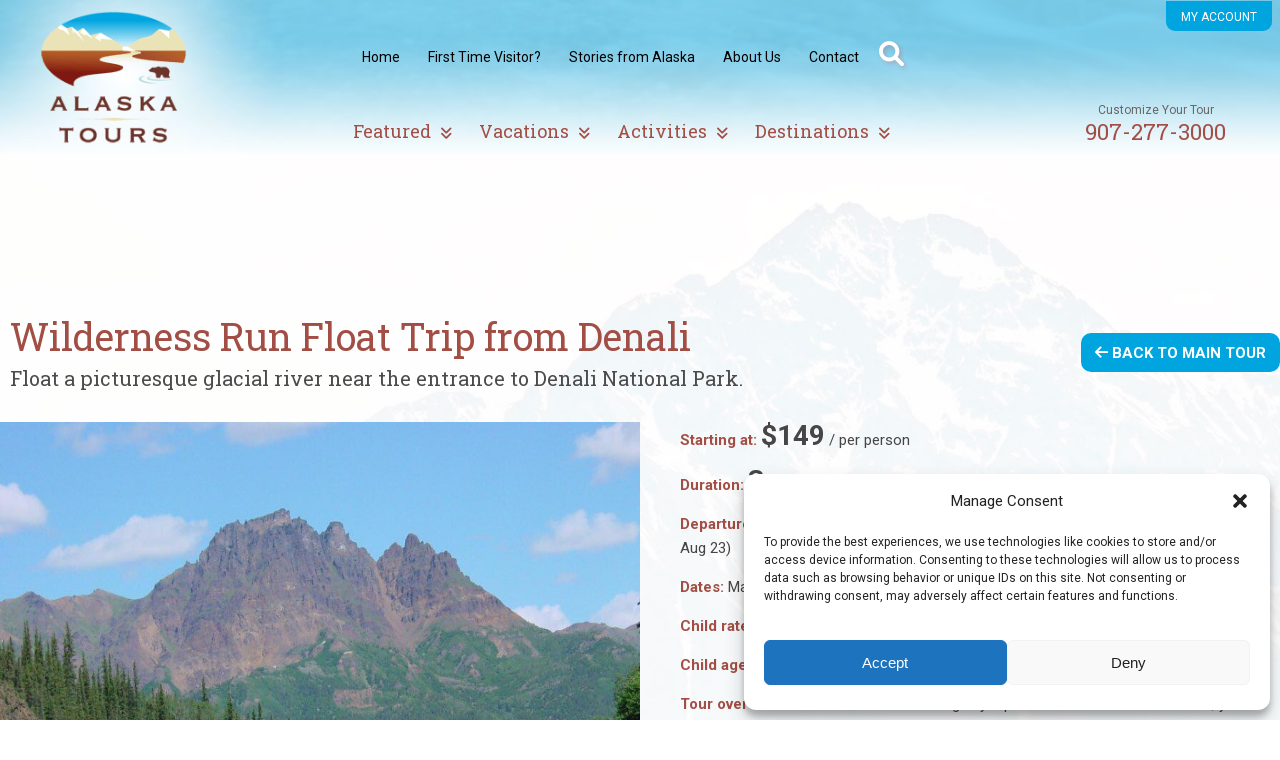

--- FILE ---
content_type: text/html; charset=UTF-8
request_url: https://alaskatours.com/day-tours/mckinley-run-scenic-float-trip/?cf=16366
body_size: 32374
content:
<!DOCTYPE html>
<html lang="en-US" class="no-js no-svg">
<head>
    <meta charset="UTF-8" />
<script type="text/javascript">
/* <![CDATA[ */
var gform;gform||(document.addEventListener("gform_main_scripts_loaded",function(){gform.scriptsLoaded=!0}),document.addEventListener("gform/theme/scripts_loaded",function(){gform.themeScriptsLoaded=!0}),window.addEventListener("DOMContentLoaded",function(){gform.domLoaded=!0}),gform={domLoaded:!1,scriptsLoaded:!1,themeScriptsLoaded:!1,isFormEditor:()=>"function"==typeof InitializeEditor,callIfLoaded:function(o){return!(!gform.domLoaded||!gform.scriptsLoaded||!gform.themeScriptsLoaded&&!gform.isFormEditor()||(gform.isFormEditor()&&console.warn("The use of gform.initializeOnLoaded() is deprecated in the form editor context and will be removed in Gravity Forms 3.1."),o(),0))},initializeOnLoaded:function(o){gform.callIfLoaded(o)||(document.addEventListener("gform_main_scripts_loaded",()=>{gform.scriptsLoaded=!0,gform.callIfLoaded(o)}),document.addEventListener("gform/theme/scripts_loaded",()=>{gform.themeScriptsLoaded=!0,gform.callIfLoaded(o)}),window.addEventListener("DOMContentLoaded",()=>{gform.domLoaded=!0,gform.callIfLoaded(o)}))},hooks:{action:{},filter:{}},addAction:function(o,r,e,t){gform.addHook("action",o,r,e,t)},addFilter:function(o,r,e,t){gform.addHook("filter",o,r,e,t)},doAction:function(o){gform.doHook("action",o,arguments)},applyFilters:function(o){return gform.doHook("filter",o,arguments)},removeAction:function(o,r){gform.removeHook("action",o,r)},removeFilter:function(o,r,e){gform.removeHook("filter",o,r,e)},addHook:function(o,r,e,t,n){null==gform.hooks[o][r]&&(gform.hooks[o][r]=[]);var d=gform.hooks[o][r];null==n&&(n=r+"_"+d.length),gform.hooks[o][r].push({tag:n,callable:e,priority:t=null==t?10:t})},doHook:function(r,o,e){var t;if(e=Array.prototype.slice.call(e,1),null!=gform.hooks[r][o]&&((o=gform.hooks[r][o]).sort(function(o,r){return o.priority-r.priority}),o.forEach(function(o){"function"!=typeof(t=o.callable)&&(t=window[t]),"action"==r?t.apply(null,e):e[0]=t.apply(null,e)})),"filter"==r)return e[0]},removeHook:function(o,r,t,n){var e;null!=gform.hooks[o][r]&&(e=(e=gform.hooks[o][r]).filter(function(o,r,e){return!!(null!=n&&n!=o.tag||null!=t&&t!=o.priority)}),gform.hooks[o][r]=e)}});
/* ]]> */
</script>

    <meta name="viewport" content="width=device-width" />
    <link rel="profile" href="http://gmpg.org/xfn/11" />
        <meta name='robots' content='index, follow, max-image-preview:large, max-snippet:-1, max-video-preview:-1' />

<!-- Social Warfare v4.5.6 https://warfareplugins.com - BEGINNING OF OUTPUT -->
<style type="text/css"> .swp_default_custom_color a {color:white} .swp_social_panel.swp_default_custom_color .nc_tweetContainer { background-color:#01a5df; border:1px solid #01a5df; } html body .swp_social_panel.swp_individual_custom_color .nc_tweetContainer:not(.total_shares):hover a {color:white !important} html body .swp_social_panel.swp_individual_custom_color .nc_tweetContainer:not(.total_shares):hover { background-color:#01a5df!important; border:1px solid #01a5df!important; } body .swp_social_panel.swp_other_custom_color:hover a {color:white} body .swp_social_panel.swp_other_custom_color:hover .nc_tweetContainer { background-color:#01a5df; border:1px solid #01a5df; } .swp_default_custom_color a {color:white} .swp_social_panel.swp_default_custom_color .nc_tweetContainer { background-color:#01a5df; border:1px solid #01a5df; } html body .swp_social_panel.swp_individual_custom_color .nc_tweetContainer:not(.total_shares):hover a {color:white !important} html body .swp_social_panel.swp_individual_custom_color .nc_tweetContainer:not(.total_shares):hover { background-color:#01a5df!important; border:1px solid #01a5df!important; } body .swp_social_panel.swp_other_custom_color:hover a {color:white} body .swp_social_panel.swp_other_custom_color:hover .nc_tweetContainer { background-color:#01a5df; border:1px solid #01a5df; } </style><style>
	@font-face {
		font-family: "sw-icon-font";
		src:url("https://alaskatours.com/wp-content/plugins/social-warfare/assets/fonts/sw-icon-font.eot?ver=4.5.6");
		src:url("https://alaskatours.com/wp-content/plugins/social-warfare/assets/fonts/sw-icon-font.eot?ver=4.5.6#iefix") format("embedded-opentype"),
		url("https://alaskatours.com/wp-content/plugins/social-warfare/assets/fonts/sw-icon-font.woff?ver=4.5.6") format("woff"),
		url("https://alaskatours.com/wp-content/plugins/social-warfare/assets/fonts/sw-icon-font.ttf?ver=4.5.6") format("truetype"),
		url("https://alaskatours.com/wp-content/plugins/social-warfare/assets/fonts/sw-icon-font.svg?ver=4.5.6#1445203416") format("svg");
		font-weight: normal;
		font-style: normal;
		font-display:block;
	}
</style>
<!-- Social Warfare v4.5.6 https://warfareplugins.com - END OF OUTPUT -->


	<title>Denali River Rafting Day Trip | Nenana River | Denali National Park</title>
	<meta name="description" content="Enjoy a guided, family-friendly river rafting float trip on the Nenana River with Class I, II &amp; III rapids near Denali National Park." />
	<link rel="canonical" href="https://alaskatours.com/day-tours/mckinley-run-scenic-float-trip/" />
	<meta property="og:locale" content="en_US" />
	<meta property="og:type" content="article" />
	<meta property="og:title" content="Denali River Rafting Day Trip | Nenana River | Denali National Park" />
	<meta property="og:description" content="Enjoy a guided, family-friendly river rafting float trip on the Nenana River with Class I, II &amp; III rapids near Denali National Park." />
	<meta property="og:url" content="https://alaskatours.com/day-tours/mckinley-run-scenic-float-trip/" />
	<meta property="og:site_name" content="Alaska Tours" />
	<meta property="article:modified_time" content="2025-10-06T19:52:06+00:00" />
	<meta property="og:image" content="https://alaskatours.com/wp-content/uploads/2016/01/DRAHealy-Express.jpg" />
	<meta property="og:image:width" content="2048" />
	<meta property="og:image:height" content="1536" />
	<meta property="og:image:type" content="image/jpeg" />
	<script type="application/ld+json" class="yoast-schema-graph">{"@context":"https://schema.org","@graph":[{"@type":["WebPage","ItemPage"],"@id":"https://alaskatours.com/day-tours/mckinley-run-scenic-float-trip/","url":"https://alaskatours.com/day-tours/mckinley-run-scenic-float-trip/","name":"Denali River Rafting Day Trip | Nenana River | Denali National Park","isPartOf":{"@id":"https://alaskatours.com/#website"},"primaryImageOfPage":{"@id":"https://alaskatours.com/day-tours/mckinley-run-scenic-float-trip/#primaryimage"},"image":{"@id":"https://alaskatours.com/day-tours/mckinley-run-scenic-float-trip/#primaryimage"},"thumbnailUrl":"https://alaskatours.com/wp-content/uploads/2016/01/DRAHealy-Express.jpg","datePublished":"2016-01-22T19:44:33+00:00","dateModified":"2025-10-06T19:52:06+00:00","description":"Enjoy a guided, family-friendly river rafting float trip on the Nenana River with Class I, II & III rapids near Denali National Park.","breadcrumb":{"@id":"https://alaskatours.com/day-tours/mckinley-run-scenic-float-trip/#breadcrumb"},"inLanguage":"en-US","potentialAction":[{"@type":"ReadAction","target":["https://alaskatours.com/day-tours/mckinley-run-scenic-float-trip/"]}]},{"@type":"ImageObject","inLanguage":"en-US","@id":"https://alaskatours.com/day-tours/mckinley-run-scenic-float-trip/#primaryimage","url":"https://alaskatours.com/wp-content/uploads/2016/01/DRAHealy-Express.jpg","contentUrl":"https://alaskatours.com/wp-content/uploads/2016/01/DRAHealy-Express.jpg","width":2048,"height":1536,"caption":"Rafting on the Nenana River"},{"@type":"BreadcrumbList","@id":"https://alaskatours.com/day-tours/mckinley-run-scenic-float-trip/#breadcrumb","itemListElement":[{"@type":"ListItem","position":1,"name":"Home","item":"https://alaskatours.com/"},{"@type":"ListItem","position":2,"name":"City-Based Day Tours","item":"https://alaskatours.com/day-tour-destinations/"},{"@type":"ListItem","position":3,"name":"Denali","item":"https://alaskatours.com/day-tour-destinations/denali-day-tours/"},{"@type":"ListItem","position":4,"name":"Wilderness Run Float Trip from Denali"}]},{"@type":"WebSite","@id":"https://alaskatours.com/#website","url":"https://alaskatours.com/","name":"Alaska Tours","description":"Save time by Planning Your Dream Vacation with Alaskans!","publisher":{"@id":"https://alaskatours.com/#organization"},"potentialAction":[{"@type":"SearchAction","target":{"@type":"EntryPoint","urlTemplate":"https://alaskatours.com/?s={search_term_string}"},"query-input":{"@type":"PropertyValueSpecification","valueRequired":true,"valueName":"search_term_string"}}],"inLanguage":"en-US"},{"@type":"Organization","@id":"https://alaskatours.com/#organization","name":"Alaska Tours","url":"https://alaskatours.com/","logo":{"@type":"ImageObject","inLanguage":"en-US","@id":"https://alaskatours.com/#/schema/logo/image/","url":"https://alaskatours.com/wp-content/uploads/2016/04/logo_sized_for_web.png","contentUrl":"https://alaskatours.com/wp-content/uploads/2016/04/logo_sized_for_web.png","width":163,"height":149,"caption":"Alaska Tours"},"image":{"@id":"https://alaskatours.com/#/schema/logo/image/"}},{"@type":"TouristTrip","@id":"https://alaskatours.com/day-tours/mckinley-run-scenic-float-trip/","name":"Wilderness Run Float Trip from Denali","description":"On this Alaska river rafting day trip from the Denali Park Entrance, you&#8217;ll float down the Nenana River bordering Denali National Park. You may see moose, sheep, caribou, and bear as you raft downstream 11 miles. Your rafting guide will [&hellip;]","mainEntityOfPage":{"@id":"https://alaskatours.com/day-tours/mckinley-run-scenic-float-trip/"},"provider":"Alaska Tours","offers":"Starting at $149"}]}</script>


<link rel='dns-prefetch' href='//cdnjs.cloudflare.com' />
<link rel="alternate" title="oEmbed (JSON)" type="application/json+oembed" href="https://alaskatours.com/wp-json/oembed/1.0/embed?url=https%3A%2F%2Falaskatours.com%2Fday-tours%2Fmckinley-run-scenic-float-trip%2F" />
<link rel="alternate" title="oEmbed (XML)" type="text/xml+oembed" href="https://alaskatours.com/wp-json/oembed/1.0/embed?url=https%3A%2F%2Falaskatours.com%2Fday-tours%2Fmckinley-run-scenic-float-trip%2F&#038;format=xml" />
<style id='wp-img-auto-sizes-contain-inline-css' type='text/css'>
img:is([sizes=auto i],[sizes^="auto," i]){contain-intrinsic-size:3000px 1500px}
/*# sourceURL=wp-img-auto-sizes-contain-inline-css */
</style>
<link rel='stylesheet' id='gforms_reset_css-css' href='https://alaskatours.com/wp-content/plugins/gravityforms/legacy/css/formreset.min.css?ver=2.9.25' type='text/css' media='all' />
<link rel='stylesheet' id='gforms_formsmain_css-css' href='https://alaskatours.com/wp-content/plugins/gravityforms/legacy/css/formsmain.min.css?ver=2.9.25' type='text/css' media='all' />
<link rel='stylesheet' id='gforms_ready_class_css-css' href='https://alaskatours.com/wp-content/plugins/gravityforms/legacy/css/readyclass.min.css?ver=2.9.25' type='text/css' media='all' />
<link rel='stylesheet' id='gforms_browsers_css-css' href='https://alaskatours.com/wp-content/plugins/gravityforms/legacy/css/browsers.min.css?ver=2.9.25' type='text/css' media='all' />
<style id='wp-block-library-inline-css' type='text/css'>
:root{--wp-block-synced-color:#7a00df;--wp-block-synced-color--rgb:122,0,223;--wp-bound-block-color:var(--wp-block-synced-color);--wp-editor-canvas-background:#ddd;--wp-admin-theme-color:#007cba;--wp-admin-theme-color--rgb:0,124,186;--wp-admin-theme-color-darker-10:#006ba1;--wp-admin-theme-color-darker-10--rgb:0,107,160.5;--wp-admin-theme-color-darker-20:#005a87;--wp-admin-theme-color-darker-20--rgb:0,90,135;--wp-admin-border-width-focus:2px}@media (min-resolution:192dpi){:root{--wp-admin-border-width-focus:1.5px}}.wp-element-button{cursor:pointer}:root .has-very-light-gray-background-color{background-color:#eee}:root .has-very-dark-gray-background-color{background-color:#313131}:root .has-very-light-gray-color{color:#eee}:root .has-very-dark-gray-color{color:#313131}:root .has-vivid-green-cyan-to-vivid-cyan-blue-gradient-background{background:linear-gradient(135deg,#00d084,#0693e3)}:root .has-purple-crush-gradient-background{background:linear-gradient(135deg,#34e2e4,#4721fb 50%,#ab1dfe)}:root .has-hazy-dawn-gradient-background{background:linear-gradient(135deg,#faaca8,#dad0ec)}:root .has-subdued-olive-gradient-background{background:linear-gradient(135deg,#fafae1,#67a671)}:root .has-atomic-cream-gradient-background{background:linear-gradient(135deg,#fdd79a,#004a59)}:root .has-nightshade-gradient-background{background:linear-gradient(135deg,#330968,#31cdcf)}:root .has-midnight-gradient-background{background:linear-gradient(135deg,#020381,#2874fc)}:root{--wp--preset--font-size--normal:16px;--wp--preset--font-size--huge:42px}.has-regular-font-size{font-size:1em}.has-larger-font-size{font-size:2.625em}.has-normal-font-size{font-size:var(--wp--preset--font-size--normal)}.has-huge-font-size{font-size:var(--wp--preset--font-size--huge)}.has-text-align-center{text-align:center}.has-text-align-left{text-align:left}.has-text-align-right{text-align:right}.has-fit-text{white-space:nowrap!important}#end-resizable-editor-section{display:none}.aligncenter{clear:both}.items-justified-left{justify-content:flex-start}.items-justified-center{justify-content:center}.items-justified-right{justify-content:flex-end}.items-justified-space-between{justify-content:space-between}.screen-reader-text{border:0;clip-path:inset(50%);height:1px;margin:-1px;overflow:hidden;padding:0;position:absolute;width:1px;word-wrap:normal!important}.screen-reader-text:focus{background-color:#ddd;clip-path:none;color:#444;display:block;font-size:1em;height:auto;left:5px;line-height:normal;padding:15px 23px 14px;text-decoration:none;top:5px;width:auto;z-index:100000}html :where(.has-border-color){border-style:solid}html :where([style*=border-top-color]){border-top-style:solid}html :where([style*=border-right-color]){border-right-style:solid}html :where([style*=border-bottom-color]){border-bottom-style:solid}html :where([style*=border-left-color]){border-left-style:solid}html :where([style*=border-width]){border-style:solid}html :where([style*=border-top-width]){border-top-style:solid}html :where([style*=border-right-width]){border-right-style:solid}html :where([style*=border-bottom-width]){border-bottom-style:solid}html :where([style*=border-left-width]){border-left-style:solid}html :where(img[class*=wp-image-]){height:auto;max-width:100%}:where(figure){margin:0 0 1em}html :where(.is-position-sticky){--wp-admin--admin-bar--position-offset:var(--wp-admin--admin-bar--height,0px)}@media screen and (max-width:600px){html :where(.is-position-sticky){--wp-admin--admin-bar--position-offset:0px}}

/*# sourceURL=wp-block-library-inline-css */
</style><style id='global-styles-inline-css' type='text/css'>
:root{--wp--preset--aspect-ratio--square: 1;--wp--preset--aspect-ratio--4-3: 4/3;--wp--preset--aspect-ratio--3-4: 3/4;--wp--preset--aspect-ratio--3-2: 3/2;--wp--preset--aspect-ratio--2-3: 2/3;--wp--preset--aspect-ratio--16-9: 16/9;--wp--preset--aspect-ratio--9-16: 9/16;--wp--preset--color--black: #000000;--wp--preset--color--cyan-bluish-gray: #abb8c3;--wp--preset--color--white: #ffffff;--wp--preset--color--pale-pink: #f78da7;--wp--preset--color--vivid-red: #cf2e2e;--wp--preset--color--luminous-vivid-orange: #ff6900;--wp--preset--color--luminous-vivid-amber: #fcb900;--wp--preset--color--light-green-cyan: #7bdcb5;--wp--preset--color--vivid-green-cyan: #00d084;--wp--preset--color--pale-cyan-blue: #8ed1fc;--wp--preset--color--vivid-cyan-blue: #0693e3;--wp--preset--color--vivid-purple: #9b51e0;--wp--preset--gradient--vivid-cyan-blue-to-vivid-purple: linear-gradient(135deg,rgb(6,147,227) 0%,rgb(155,81,224) 100%);--wp--preset--gradient--light-green-cyan-to-vivid-green-cyan: linear-gradient(135deg,rgb(122,220,180) 0%,rgb(0,208,130) 100%);--wp--preset--gradient--luminous-vivid-amber-to-luminous-vivid-orange: linear-gradient(135deg,rgb(252,185,0) 0%,rgb(255,105,0) 100%);--wp--preset--gradient--luminous-vivid-orange-to-vivid-red: linear-gradient(135deg,rgb(255,105,0) 0%,rgb(207,46,46) 100%);--wp--preset--gradient--very-light-gray-to-cyan-bluish-gray: linear-gradient(135deg,rgb(238,238,238) 0%,rgb(169,184,195) 100%);--wp--preset--gradient--cool-to-warm-spectrum: linear-gradient(135deg,rgb(74,234,220) 0%,rgb(151,120,209) 20%,rgb(207,42,186) 40%,rgb(238,44,130) 60%,rgb(251,105,98) 80%,rgb(254,248,76) 100%);--wp--preset--gradient--blush-light-purple: linear-gradient(135deg,rgb(255,206,236) 0%,rgb(152,150,240) 100%);--wp--preset--gradient--blush-bordeaux: linear-gradient(135deg,rgb(254,205,165) 0%,rgb(254,45,45) 50%,rgb(107,0,62) 100%);--wp--preset--gradient--luminous-dusk: linear-gradient(135deg,rgb(255,203,112) 0%,rgb(199,81,192) 50%,rgb(65,88,208) 100%);--wp--preset--gradient--pale-ocean: linear-gradient(135deg,rgb(255,245,203) 0%,rgb(182,227,212) 50%,rgb(51,167,181) 100%);--wp--preset--gradient--electric-grass: linear-gradient(135deg,rgb(202,248,128) 0%,rgb(113,206,126) 100%);--wp--preset--gradient--midnight: linear-gradient(135deg,rgb(2,3,129) 0%,rgb(40,116,252) 100%);--wp--preset--font-size--small: 13px;--wp--preset--font-size--medium: 20px;--wp--preset--font-size--large: 36px;--wp--preset--font-size--x-large: 42px;--wp--preset--spacing--20: 0.44rem;--wp--preset--spacing--30: 0.67rem;--wp--preset--spacing--40: 1rem;--wp--preset--spacing--50: 1.5rem;--wp--preset--spacing--60: 2.25rem;--wp--preset--spacing--70: 3.38rem;--wp--preset--spacing--80: 5.06rem;--wp--preset--shadow--natural: 6px 6px 9px rgba(0, 0, 0, 0.2);--wp--preset--shadow--deep: 12px 12px 50px rgba(0, 0, 0, 0.4);--wp--preset--shadow--sharp: 6px 6px 0px rgba(0, 0, 0, 0.2);--wp--preset--shadow--outlined: 6px 6px 0px -3px rgb(255, 255, 255), 6px 6px rgb(0, 0, 0);--wp--preset--shadow--crisp: 6px 6px 0px rgb(0, 0, 0);}:where(.is-layout-flex){gap: 0.5em;}:where(.is-layout-grid){gap: 0.5em;}body .is-layout-flex{display: flex;}.is-layout-flex{flex-wrap: wrap;align-items: center;}.is-layout-flex > :is(*, div){margin: 0;}body .is-layout-grid{display: grid;}.is-layout-grid > :is(*, div){margin: 0;}:where(.wp-block-columns.is-layout-flex){gap: 2em;}:where(.wp-block-columns.is-layout-grid){gap: 2em;}:where(.wp-block-post-template.is-layout-flex){gap: 1.25em;}:where(.wp-block-post-template.is-layout-grid){gap: 1.25em;}.has-black-color{color: var(--wp--preset--color--black) !important;}.has-cyan-bluish-gray-color{color: var(--wp--preset--color--cyan-bluish-gray) !important;}.has-white-color{color: var(--wp--preset--color--white) !important;}.has-pale-pink-color{color: var(--wp--preset--color--pale-pink) !important;}.has-vivid-red-color{color: var(--wp--preset--color--vivid-red) !important;}.has-luminous-vivid-orange-color{color: var(--wp--preset--color--luminous-vivid-orange) !important;}.has-luminous-vivid-amber-color{color: var(--wp--preset--color--luminous-vivid-amber) !important;}.has-light-green-cyan-color{color: var(--wp--preset--color--light-green-cyan) !important;}.has-vivid-green-cyan-color{color: var(--wp--preset--color--vivid-green-cyan) !important;}.has-pale-cyan-blue-color{color: var(--wp--preset--color--pale-cyan-blue) !important;}.has-vivid-cyan-blue-color{color: var(--wp--preset--color--vivid-cyan-blue) !important;}.has-vivid-purple-color{color: var(--wp--preset--color--vivid-purple) !important;}.has-black-background-color{background-color: var(--wp--preset--color--black) !important;}.has-cyan-bluish-gray-background-color{background-color: var(--wp--preset--color--cyan-bluish-gray) !important;}.has-white-background-color{background-color: var(--wp--preset--color--white) !important;}.has-pale-pink-background-color{background-color: var(--wp--preset--color--pale-pink) !important;}.has-vivid-red-background-color{background-color: var(--wp--preset--color--vivid-red) !important;}.has-luminous-vivid-orange-background-color{background-color: var(--wp--preset--color--luminous-vivid-orange) !important;}.has-luminous-vivid-amber-background-color{background-color: var(--wp--preset--color--luminous-vivid-amber) !important;}.has-light-green-cyan-background-color{background-color: var(--wp--preset--color--light-green-cyan) !important;}.has-vivid-green-cyan-background-color{background-color: var(--wp--preset--color--vivid-green-cyan) !important;}.has-pale-cyan-blue-background-color{background-color: var(--wp--preset--color--pale-cyan-blue) !important;}.has-vivid-cyan-blue-background-color{background-color: var(--wp--preset--color--vivid-cyan-blue) !important;}.has-vivid-purple-background-color{background-color: var(--wp--preset--color--vivid-purple) !important;}.has-black-border-color{border-color: var(--wp--preset--color--black) !important;}.has-cyan-bluish-gray-border-color{border-color: var(--wp--preset--color--cyan-bluish-gray) !important;}.has-white-border-color{border-color: var(--wp--preset--color--white) !important;}.has-pale-pink-border-color{border-color: var(--wp--preset--color--pale-pink) !important;}.has-vivid-red-border-color{border-color: var(--wp--preset--color--vivid-red) !important;}.has-luminous-vivid-orange-border-color{border-color: var(--wp--preset--color--luminous-vivid-orange) !important;}.has-luminous-vivid-amber-border-color{border-color: var(--wp--preset--color--luminous-vivid-amber) !important;}.has-light-green-cyan-border-color{border-color: var(--wp--preset--color--light-green-cyan) !important;}.has-vivid-green-cyan-border-color{border-color: var(--wp--preset--color--vivid-green-cyan) !important;}.has-pale-cyan-blue-border-color{border-color: var(--wp--preset--color--pale-cyan-blue) !important;}.has-vivid-cyan-blue-border-color{border-color: var(--wp--preset--color--vivid-cyan-blue) !important;}.has-vivid-purple-border-color{border-color: var(--wp--preset--color--vivid-purple) !important;}.has-vivid-cyan-blue-to-vivid-purple-gradient-background{background: var(--wp--preset--gradient--vivid-cyan-blue-to-vivid-purple) !important;}.has-light-green-cyan-to-vivid-green-cyan-gradient-background{background: var(--wp--preset--gradient--light-green-cyan-to-vivid-green-cyan) !important;}.has-luminous-vivid-amber-to-luminous-vivid-orange-gradient-background{background: var(--wp--preset--gradient--luminous-vivid-amber-to-luminous-vivid-orange) !important;}.has-luminous-vivid-orange-to-vivid-red-gradient-background{background: var(--wp--preset--gradient--luminous-vivid-orange-to-vivid-red) !important;}.has-very-light-gray-to-cyan-bluish-gray-gradient-background{background: var(--wp--preset--gradient--very-light-gray-to-cyan-bluish-gray) !important;}.has-cool-to-warm-spectrum-gradient-background{background: var(--wp--preset--gradient--cool-to-warm-spectrum) !important;}.has-blush-light-purple-gradient-background{background: var(--wp--preset--gradient--blush-light-purple) !important;}.has-blush-bordeaux-gradient-background{background: var(--wp--preset--gradient--blush-bordeaux) !important;}.has-luminous-dusk-gradient-background{background: var(--wp--preset--gradient--luminous-dusk) !important;}.has-pale-ocean-gradient-background{background: var(--wp--preset--gradient--pale-ocean) !important;}.has-electric-grass-gradient-background{background: var(--wp--preset--gradient--electric-grass) !important;}.has-midnight-gradient-background{background: var(--wp--preset--gradient--midnight) !important;}.has-small-font-size{font-size: var(--wp--preset--font-size--small) !important;}.has-medium-font-size{font-size: var(--wp--preset--font-size--medium) !important;}.has-large-font-size{font-size: var(--wp--preset--font-size--large) !important;}.has-x-large-font-size{font-size: var(--wp--preset--font-size--x-large) !important;}
/*# sourceURL=global-styles-inline-css */
</style>

<style id='classic-theme-styles-inline-css' type='text/css'>
/*! This file is auto-generated */
.wp-block-button__link{color:#fff;background-color:#32373c;border-radius:9999px;box-shadow:none;text-decoration:none;padding:calc(.667em + 2px) calc(1.333em + 2px);font-size:1.125em}.wp-block-file__button{background:#32373c;color:#fff;text-decoration:none}
/*# sourceURL=/wp-includes/css/classic-themes.min.css */
</style>
<link rel='stylesheet' id='tpc-core-css' href='https://alaskatours.com/wp-content/plugins/trippress-core/includes/css/tpc-core-public.css?ver=3.0.0' type='text/css' media='all' />
<link rel='stylesheet' id='tp-framework-css' href='https://alaskatours.com/wp-content/plugins/trippress-framework/includes/css/tp-framework-public.css?ver=3.0.0' type='text/css' media='all' />
<link rel='stylesheet' id='trippress-marketing-css' href='https://alaskatours.com/wp-content/cache/autoptimize/css/autoptimize_single_4b91ff0afd56db0cd34107ff35456189.css?ver=1.0.0' type='text/css' media='all' />
<link rel='stylesheet' id='trippress-booking-cycles-css' href='https://alaskatours.com/wp-content/cache/autoptimize/css/autoptimize_single_4232cd73e9af6b3c5817397f316f2728.css?ver=2.0.0' type='text/css' media='all' />
<link rel='stylesheet' id='cmplz-general-css' href='https://alaskatours.com/wp-content/plugins/complianz-gdpr-premium/assets/css/cookieblocker.min.css?ver=1762380594' type='text/css' media='all' />
<link rel='stylesheet' id='social_warfare-css' href='https://alaskatours.com/wp-content/plugins/social-warfare/assets/css/style.min.css?ver=4.5.6' type='text/css' media='all' />
<link rel='stylesheet' id='tpt-style-css' href='https://alaskatours.com/wp-content/cache/autoptimize/css/autoptimize_single_c652ceeba9ee0ed4be82a4b8bbd34f6f.css?ver=2.8' type='text/css' media='all' />
<style id='tpt-style-inline-css' type='text/css'>
 a{color: #3d3d3d;} .container{max-width: 1200px;} #main{background-color:#FFF} .tpt-dark-color, a.tpt-dark-color { color: #3d3d3d; } .tpt-dark-color-bg { background-color: #3d3d3d !important; } .tpt-light-color, a.tpt-light-color { color: #eae3b8 !important; }  .tpt-light-color-bg { background-color: #eae3b8; } .tpt-punch-color, a.tpt-punch-color { color: #00a5df !important; } .tpt-punch-color-bg { background-color: #00a5df; } body{background-color:#ffffff;} .global-header{background-image: url(https://alaskatours.com/wp-content/uploads/2022/07/header_slice.jpg);} #main { background-image: url(); background-color: #FFFFFF; } .light-background { background-image: url(https://alaskatours.com/wp-content/uploads/2017/04/therealmap.jpg); background-color: #efdec2; background-repeat: no-repeat; background-position: center top; background-size: cover; }  @media only screen and (min-width: 768px) and (max-width: 4000px) { .mid-header-block { height: 154px; } .header-logo img { height: 134px; padding: 10px 0 10px 0; } } @media only screen and (min-width: 268px) and (max-width: 768px) { .mid-header-block { height: 100px; } .header-logo img { height: 100px; padding: 10px 0 10px 0;; } }
/*# sourceURL=tpt-style-inline-css */
</style>
<link rel='stylesheet' id='tpct-style-css' href='https://alaskatours.com/wp-content/cache/autoptimize/css/autoptimize_single_6773c5f51a90b71e8fd71ccb18b1badf.css?ver=1765680709' type='text/css' media='all' />
<style id='tpct-style-inline-css' type='text/css'>
a, .content-block a { color: #00a5df; } a:hover { color: #00a5df; } .tour-primary-color { color: #00a5df !important; } .tour-primary-bg { background-color: #00a5df !important; } .tour-secondary-color { color: #a24e44 !important; } .tour-secondary-bg { background-color: #a24e44 !important; } 
/*# sourceURL=tpct-style-inline-css */
</style>
<link rel='stylesheet' id='tpt-responsive-style-css' href='https://alaskatours.com/wp-content/cache/autoptimize/css/autoptimize_single_1ea796fbf9a0456ea84f3d9a90b842f5.css?ver=2.8' type='text/css' media='all' />
<link rel='stylesheet' id='tpct-responsive-style-css' href='https://alaskatours.com/wp-content/cache/autoptimize/css/autoptimize_single_dd44392e7cdfe912326ab3c21f71e594.css?ver=1748994533' type='text/css' media='all' />
<link rel='stylesheet' id='tour-softrips-styles-css' href='https://alaskatours.com/wp-content/cache/autoptimize/css/autoptimize_single_53735a2696abfbf37108615dff78718b.css?ver=7.44' type='text/css' media='all' />
<link rel='stylesheet' id='tpt-font-awesome-css' href='https://cdnjs.cloudflare.com/ajax/libs/font-awesome/6.0.0/css/all.min.css?ver=6.0' type='text/css' media='all' />
<link rel='stylesheet' id='fancybox-css' href='https://alaskatours.com/wp-content/plugins/easy-fancybox/fancybox/1.5.4/jquery.fancybox.min.css?ver=6.9' type='text/css' media='screen' />
<link rel='stylesheet' id='simple-favorites-css' href='https://alaskatours.com/wp-content/cache/autoptimize/css/autoptimize_single_223005bf4fec8b3d40947cc804ab5b0d.css?ver=2.3.6' type='text/css' media='all' />
<link rel='stylesheet' id='ubermenu-css' href='https://alaskatours.com/wp-content/plugins/ubermenu/pro/assets/css/ubermenu.min.css?ver=3.8.5' type='text/css' media='all' />
<link rel='stylesheet' id='wpmu-wpmu-ui-3-min-css-css' href='https://alaskatours.com/wp-content/plugins/popover/inc/external/wpmu-lib/css/wpmu-ui.3.min.css?ver=6.9' type='text/css' media='all' />
<link rel='stylesheet' id='wpmu-animate-3-min-css-css' href='https://alaskatours.com/wp-content/plugins/popover/inc/external/wpmu-lib/css/animate.3.min.css?ver=6.9' type='text/css' media='all' />
<script type="text/javascript" src="https://alaskatours.com/wp-includes/js/jquery/jquery.min.js?ver=3.7.1" id="jquery-core-js"></script>
<script type="text/javascript" src="https://alaskatours.com/wp-includes/js/jquery/jquery-migrate.min.js?ver=3.4.1" id="jquery-migrate-js"></script>
<script type="text/javascript" defer='defer' src="https://alaskatours.com/wp-content/plugins/gravityforms/js/jquery.json.min.js?ver=2.9.25" id="gform_json-js"></script>
<script type="text/javascript" id="gform_gravityforms-js-extra">
/* <![CDATA[ */
var gf_global = {"gf_currency_config":{"name":"U.S. Dollar","symbol_left":"$","symbol_right":"","symbol_padding":"","thousand_separator":",","decimal_separator":".","decimals":2,"code":"USD"},"base_url":"https://alaskatours.com/wp-content/plugins/gravityforms","number_formats":[],"spinnerUrl":"https://alaskatours.com/wp-content/plugins/gravityforms/images/spinner.svg","version_hash":"517026c9315bedc19a51e856c9398918","strings":{"newRowAdded":"New row added.","rowRemoved":"Row removed","formSaved":"The form has been saved.  The content contains the link to return and complete the form."}};
var gform_i18n = {"datepicker":{"days":{"monday":"Mo","tuesday":"Tu","wednesday":"We","thursday":"Th","friday":"Fr","saturday":"Sa","sunday":"Su"},"months":{"january":"January","february":"February","march":"March","april":"April","may":"May","june":"June","july":"July","august":"August","september":"September","october":"October","november":"November","december":"December"},"firstDay":1,"iconText":"Select date"}};
var gf_legacy_multi = {"5":"1"};
var gform_gravityforms = {"strings":{"invalid_file_extension":"This type of file is not allowed. Must be one of the following:","delete_file":"Delete this file","in_progress":"in progress","file_exceeds_limit":"File exceeds size limit","illegal_extension":"This type of file is not allowed.","max_reached":"Maximum number of files reached","unknown_error":"There was a problem while saving the file on the server","currently_uploading":"Please wait for the uploading to complete","cancel":"Cancel","cancel_upload":"Cancel this upload","cancelled":"Cancelled","error":"Error","message":"Message"},"vars":{"images_url":"https://alaskatours.com/wp-content/plugins/gravityforms/images"}};
//# sourceURL=gform_gravityforms-js-extra
/* ]]> */
</script>
<script type="text/javascript" defer='defer' src="https://alaskatours.com/wp-content/plugins/gravityforms/js/gravityforms.min.js?ver=2.9.25" id="gform_gravityforms-js"></script>
<script type="text/javascript" defer='defer' src="https://alaskatours.com/wp-content/plugins/gravityforms/assets/js/dist/utils.min.js?ver=48a3755090e76a154853db28fc254681" id="gform_gravityforms_utils-js"></script>
<script type="text/javascript" id="tour-softrips-scripts-js-extra">
/* <![CDATA[ */
var programData = {"standardTitle":"Standard","upgradedTitle":"Upgraded","durationNights":"0","maxChildAge":"5","softtripsSku":"L-R-EXC-DNP"};
//# sourceURL=tour-softrips-scripts-js-extra
/* ]]> */
</script>
<script type="text/javascript" src="https://alaskatours.com/wp-content/cache/autoptimize/js/autoptimize_single_9f1de70865969e6a5ff769dfc03e48c6.js?ver=7.44" id="tour-softrips-scripts-js"></script>
<script type="text/javascript" id="favorites-js-extra">
/* <![CDATA[ */
var favorites_data = {"ajaxurl":"https://alaskatours.com/wp-admin/admin-ajax.php","nonce":"d064e785c7","favorite":"\u003Ci class='fa fa-star fa-2x fa-fw'\u003E\u003C/i\u003E","favorited":"\u003Ci class='fa fa-star fa-2x fa-fw favourite-selected'\u003E\u003C/i\u003E","includecount":"","indicate_loading":"1","loading_text":"Loading","loading_image":"","loading_image_active":"","loading_image_preload":"","cache_enabled":"1","button_options":{"button_type":"custom","custom_colors":false,"box_shadow":false,"include_count":false,"default":{"background_default":false,"border_default":false,"text_default":false,"icon_default":false,"count_default":false},"active":{"background_active":false,"border_active":false,"text_active":false,"icon_active":false,"count_active":false}},"authentication_modal_content":"\u003Cp\u003EPlease login to add favorites.\u003C/p\u003E\u003Cp\u003E\u003Ca href=\"#\" data-favorites-modal-close\u003EDismiss this notice\u003C/a\u003E\u003C/p\u003E","authentication_redirect":"","dev_mode":"","logged_in":"","user_id":"0","authentication_redirect_url":"https://alaskatours.com/wp-login.php"};
//# sourceURL=favorites-js-extra
/* ]]> */
</script>
<script type="text/javascript" src="https://alaskatours.com/wp-content/plugins/favorites/assets/js/favorites.min.js?ver=2.3.6" id="favorites-js"></script>
<script type="text/javascript" src="https://alaskatours.com/wp-content/cache/autoptimize/js/autoptimize_single_f1847215ab90b119f53d8b53881555a5.js?ver=1758931829" id="tptc-scripts-js"></script>
<script></script><link rel="https://api.w.org/" href="https://alaskatours.com/wp-json/" /><style id="ubermenu-custom-generated-css">
/** UberMenu Custom Menu Styles (Customizer) **/
/* main */
 .ubermenu-main.ubermenu-transition-fade .ubermenu-item .ubermenu-submenu-drop { margin-top:0; }
 .ubermenu-main .ubermenu-submenu.ubermenu-submenu-drop { background-color:#ffffff; }


/* Status: Loaded from Transient */

</style>			<style>.cmplz-hidden {
					display: none !important;
				}</style><!-- Google Tag Manager -->
<script>(function(w,d,s,l,i){w[l]=w[l]||[];w[l].push({'gtm.start':
new Date().getTime(),event:'gtm.js'});var f=d.getElementsByTagName(s)[0],
j=d.createElement(s),dl=l!='dataLayer'?'&l='+l:'';j.async=true;j.src=
'https://www.googletagmanager.com/gtm.js?id='+i+dl;f.parentNode.insertBefore(j,f);
})(window,document,'script','dataLayer','GTM-TQBW226N');</script>
<!-- End Google Tag Manager -->    <script id="mcjs">!function(c,h,i,m,p){m=c.createElement(h),p=c.getElementsByTagName(h)[0],m.async=1,m.src=i,p.parentNode.insertBefore(m,p)}(document,"script","https://chimpstatic.com/mcjs-connected/js/users/cf0bc2fe5c19a488b765d083f/5981ed4c846661f0a4828e547.js");</script>
    <meta name="generator" content="Powered by WPBakery Page Builder - drag and drop page builder for WordPress."/>
<link rel="icon" href="https://alaskatours.com/wp-content/uploads/2022/10/cropped-favicon-bear-2-32x32.jpg" sizes="32x32" />
<link rel="icon" href="https://alaskatours.com/wp-content/uploads/2022/10/cropped-favicon-bear-2-192x192.jpg" sizes="192x192" />
<link rel="apple-touch-icon" href="https://alaskatours.com/wp-content/uploads/2022/10/cropped-favicon-bear-2-180x180.jpg" />
<meta name="msapplication-TileImage" content="https://alaskatours.com/wp-content/uploads/2022/10/cropped-favicon-bear-2-270x270.jpg" />
<noscript><style> .wpb_animate_when_almost_visible { opacity: 1; }</style></noscript></head>
<body data-cmplz=2 class="wp-singular tpc_trip_excursion-template-default single single-tpc_trip_excursion postid-16381 wp-theme-trippress-basetheme wp-child-theme-trippress-child-at singular wpb-js-composer js-comp-ver-8.7.2 vc_responsive"><!-- Google Tag Manager (noscript) --><noscript><iframe src="https://www.googletagmanager.com/ns.html?id=GTM-TQBW226N" height="0" width="0" style="display:none;visibility:hidden"></iframe></noscript><!-- End Google Tag Manager (noscript) --><div id="page"><header class="global-header float-below on-light logoleftnavsright-nav" >
             
        <div class="top-header-block"><div class="respns-row container">
<div class="header-search"> 
<form role="search" method="get" class="search-form" action="https://alaskatours.com/">
<div class="header-search-row">
<div class="button-col"><button type="submit" aria-label="Search site" class="search-mag"><i class="fa fa-search"></i><span class="screen-reader-text"></span></button></div>
<div class="search-col"><input type="search" id="search-form-696d0634a8445" class="search-field" placeholder="Search Site &hellip;" value="" name="s" /></div>
<div class="button-col"><button type="submit" aria-label="Search site" class="search-arrow"><i class="fas fa-arrow-alt-circle-right"></i><span class="screen-reader-text"></span></button></div>
</div>
</form>
</div>
</div> </div>
        <div class="nav-container">
    <div class="mid-header-block" >
        <div class="container">
            <div class="respns-row respns-table">
                <div class="header-logo respns-column big-column-3 column-3 small-column-12">
                <div class="logo-light">
                <a href="https://alaskatours.com"><img src="https://alaskatours.com/wp-content/uploads/2016/04/logo_sized_for_web.png" height="134" alt="Company Logo" /></a>
                </div>
                <div class="logo-dark">
                <a href="https://alaskatours.com"><img src="https://alaskatours.com/wp-content/uploads/2016/04/logo_sized_for_web.png" height="134" alt="Company Logo" /></a>
                </div>
                </div>
                <div class="respns-column big-column-9 column-9 small-column-12">
                <div class="respns-row hideonprint" style="overflow:visible;">
                    <div class="mobile-alt-nav-icons">
                    <nav id="header-functional" role="navigation" class="horiz-nav mobile-drop header-functional">
<ul>
<li><span class="mobile-only"><a href="javascript:void(0)"><span class="screen-reader-text">Info Navigation</span><i class="fas fa-info-circle"></i></a></span>
<ul id="menu-functional-navigation" class="menu"><li id="menu-item-23941" class="menu-item menu-item-type-post_type menu-item-object-page menu-item-home menu-item-23941"><a href="https://alaskatours.com/">Home</a></li>
<li id="menu-item-16418" class="menu-item menu-item-type-post_type menu-item-object-page menu-item-has-children menu-item-16418"><a href="https://alaskatours.com/alaska-first-time-visitors/">First Time Visitor?</a>
<ul class="sub-menu">
	<li id="menu-item-16420" class="menu-item menu-item-type-post_type menu-item-object-page menu-item-16420"><a href="https://alaskatours.com/alaska-first-time-visitors/about-alaska/">About Alaska</a></li>
	<li id="menu-item-16421" class="menu-item menu-item-type-post_type menu-item-object-page menu-item-16421"><a href="https://alaskatours.com/alaska-first-time-visitors/best-times-visit/">Best Times to Visit Alaska</a></li>
	<li id="menu-item-27596" class="menu-item menu-item-type-post_type menu-item-object-page menu-item-27596"><a href="https://alaskatours.com/what-type-of-traveler-are-you/">What Type of Traveler Are You?</a></li>
	<li id="menu-item-16875" class="menu-item menu-item-type-post_type menu-item-object-page menu-item-16875"><a href="https://alaskatours.com/alaska-first-time-visitors/how-much-time-do-you-have/">How Much Time Do You Have?</a></li>
	<li id="menu-item-16423" class="menu-item menu-item-type-post_type menu-item-object-page menu-item-16423"><a href="https://alaskatours.com/alaska-first-time-visitors/getting-to-alaska/">Traveling to Alaska</a></li>
	<li id="menu-item-16419" class="menu-item menu-item-type-post_type menu-item-object-page menu-item-16419"><a href="https://alaskatours.com/alaska-first-time-visitors/about-travel-in-alaska/">Traveling Around Alaska</a></li>
	<li id="menu-item-26221" class="menu-item menu-item-type-post_type menu-item-object-page menu-item-26221"><a href="https://alaskatours.com/where-travel-in-alaska/">Interactive Map of Alaska</a></li>
	<li id="menu-item-16874" class="menu-item menu-item-type-post_type menu-item-object-page menu-item-16874"><a href="https://alaskatours.com/alaska-first-time-visitors/travel-distances-in-alaska/">Alaska Travel Distances &#038; Travel Time</a></li>
	<li id="menu-item-16877" class="menu-item menu-item-type-post_type menu-item-object-page menu-item-16877"><a href="https://alaskatours.com/alaska-first-time-visitors/weather-in-alaska/">Weather in Alaska</a></li>
	<li id="menu-item-16422" class="menu-item menu-item-type-post_type menu-item-object-page menu-item-16422"><a href="https://alaskatours.com/alaska-first-time-visitors/tips/">Frequently Asked Questions</a></li>
</ul>
</li>
<li id="menu-item-16426" class="menu-item menu-item-type-post_type menu-item-object-page menu-item-has-children menu-item-16426"><a href="https://alaskatours.com/stories-from-alaska/">Stories from Alaska</a>
<ul class="sub-menu">
	<li id="menu-item-17267" class="menu-item menu-item-type-post_type menu-item-object-page menu-item-17267"><a href="https://alaskatours.com/stories-from-alaska/">Browse All Stories</a></li>
	<li id="menu-item-17261" class="menu-item menu-item-type-taxonomy menu-item-object-category menu-item-17261"><a href="https://alaskatours.com/alaska-topics/alaska-travel-tips/">Travel Tips</a></li>
	<li id="menu-item-16438" class="menu-item menu-item-type-taxonomy menu-item-object-category menu-item-16438"><a href="https://alaskatours.com/alaska-topics/alaska-wildlife-facts/">Wildlife in Alaska</a></li>
	<li id="menu-item-17223" class="menu-item menu-item-type-taxonomy menu-item-object-category menu-item-17223"><a href="https://alaskatours.com/alaska-topics/epic-locations/">Epic Locations</a></li>
	<li id="menu-item-16434" class="menu-item menu-item-type-taxonomy menu-item-object-category menu-item-16434"><a href="https://alaskatours.com/alaska-topics/lifestyles-of-alaska/">Lifestyles &amp; Locals</a></li>
	<li id="menu-item-16432" class="menu-item menu-item-type-taxonomy menu-item-object-category menu-item-16432"><a href="https://alaskatours.com/alaska-topics/native-culture/">Native Culture</a></li>
	<li id="menu-item-16433" class="menu-item menu-item-type-taxonomy menu-item-object-category menu-item-16433"><a href="https://alaskatours.com/alaska-topics/alaska-history-trivia/">History and Trivia</a></li>
</ul>
</li>
<li id="menu-item-16411" class="menu-item menu-item-type-post_type menu-item-object-page menu-item-has-children menu-item-16411"><a href="https://alaskatours.com/about-us/">About Us</a>
<ul class="sub-menu">
	<li id="menu-item-16413" class="menu-item menu-item-type-post_type menu-item-object-page menu-item-16413"><a href="https://alaskatours.com/about-us/why-choose-alaska-tours/">Why Choose Alaska Tours?</a></li>
	<li id="menu-item-20457" class="menu-item menu-item-type-post_type menu-item-object-page menu-item-20457"><a href="https://alaskatours.com/about-us/our-team/">Our Team</a></li>
	<li id="menu-item-29202" class="menu-item menu-item-type-taxonomy menu-item-object-category menu-item-29202"><a href="https://alaskatours.com/alaska-topics/traveler-reviews/">Traveler Reviews</a></li>
	<li id="menu-item-25782" class="menu-item menu-item-type-post_type menu-item-object-page menu-item-25782"><a href="https://alaskatours.com/about-us/sustainability-policy/">Sustainability Policy</a></li>
	<li id="menu-item-25649" class="menu-item menu-item-type-post_type menu-item-object-page menu-item-25649"><a href="https://alaskatours.com/about-us/subscribe-to-newsletter/">Subscribe to the “Under the Midnight Sun” Newsletter</a></li>
	<li id="menu-item-16425" class="menu-item menu-item-type-post_type menu-item-object-page menu-item-16425"><a href="https://alaskatours.com/alaska-first-time-visitors/alaska-tour-reservations/">Making Reservations</a></li>
	<li id="menu-item-17067" class="menu-item menu-item-type-post_type menu-item-object-page menu-item-17067"><a href="https://alaskatours.com/alaska-first-time-visitors/booking-policy/">Booking Policies</a></li>
	<li id="menu-item-29516" class="menu-item menu-item-type-post_type menu-item-object-page menu-item-29516"><a href="https://alaskatours.com/alaska-vacation-travel-insurance/">Travel Insurance</a></li>
</ul>
</li>
<li id="menu-item-16431" class="menu-item menu-item-type-post_type menu-item-object-page menu-item-16431"><a href="https://alaskatours.com/contact/">Contact</a></li>
</ul></li>
</ul>
</nav>                    </div>
                    <nav class="user_menu" id="usermenuheader">
                        <ul>
                            <li class="hideforsofttrips"><a target="_blank" href="https://reservations.alaskatours.com/res/?Theme=AKTOURS&Action=Home">My Account</a></li>
                            <li class="showforsofttrips" style="display: none;"><a href="https://reservations.alaskatours.com/res/stwmain.aspx?SessID=">My Cart</a></li><li class="favoriteslink" style="display:none; color: #FFF;">
                            <a href="https://alaskatours.com/favorites/?f=72890480">My Favorites <span>0</span></a></li>                        </ul>
                    </nav>
                    <div class="header-search-button"><button type="submit" aria-label="Search site" class="search-submit"><i class="fa fa-search"></i><span class="screen-reader-text">Search Site</span></button></div>
                </div>
                <div class="container primary-nav nav-format-uber hideonprint">
  
<!-- UberMenu [Configuration:main] [Theme Loc:primary] [Integration:api] -->
<!-- [UberMenu Responsive Toggle Disabled] [UberMenu Responsive Menu Disabled] --> <nav id="ubermenu-main-217-primary-2" class="ubermenu ubermenu-nojs ubermenu-main ubermenu-menu-217 ubermenu-loc-primary ubermenu-responsive-nocollapse ubermenu-horizontal ubermenu-transition-slide ubermenu-trigger-hover_intent ubermenu-skin-none  ubermenu-bar-align-left ubermenu-items-align-center ubermenu-sub-indicators ubermenu-sub-indicators-align-text ubermenu-retractors-responsive ubermenu-submenu-indicator-closes"><ul id="ubermenu-nav-main-217-primary" class="ubermenu-nav" data-title="Search Navigation"><li id="menu-item-30618" class="featured-drop-menu ubermenu-item ubermenu-item-type-custom ubermenu-item-object-custom ubermenu-item-has-children ubermenu-item-30618 ubermenu-item-level-0 ubermenu-column ubermenu-column-auto ubermenu-has-submenu-drop ubermenu-has-submenu-mega" ><a class="ubermenu-target ubermenu-item-layout-default ubermenu-item-layout-text_only" href="/what-type-of-traveler-are-you/" tabindex="0"><span class="ubermenu-target-title ubermenu-target-text">Featured</span><i class='ubermenu-sub-indicator fas fa-angle-down'></i></a><ul  class="ubermenu-submenu ubermenu-submenu-id-30618 ubermenu-submenu-type-mega ubermenu-submenu-drop ubermenu-submenu-align-full_width"  ><li class="menu-on-white ubermenu-item ubermenu-item-type-custom ubermenu-item-object-ubermenu-custom ubermenu-item-has-children ubermenu-item-24011 ubermenu-item-level-1 ubermenu-column ubermenu-column-1-3 ubermenu-has-submenu-stack ubermenu-item-type-column ubermenu-column-id-24011"><ul  class="ubermenu-submenu ubermenu-submenu-id-24011 ubermenu-submenu-type-stack"  ><li id="menu-item-25984" class="booking-cycles-uberwidgetblock menu-on-white ubermenu-item ubermenu-item-type-custom ubermenu-item-object-ubermenu-custom ubermenu-item-25984 ubermenu-item-auto ubermenu-item-normal ubermenu-item-level-2 ubermenu-column ubermenu-column-full" ><ul class="ubermenu-content-block ubermenu-widget-area ubermenu-autoclear">            <div class="booking-cycles-widget">
            <p class="h5">This month...</p>
			<ul class="booking-cycles-menu">
				<li><a href="https://alaskatours.com/best-of-alaska-vacations/"><span>Best of Alaska</span></a></li><li><a href="https://alaskatours.com/alaska-railroad-tours/"><span>Railroad Tours</span></a></li><li><a href="https://alaskatours.com/alaska-driving-tours/"><span>Alaska Driving Tours</span></a></li><li><a href="https://alaskatours.com/alaska-cruises/alaska-adventure-cruises/"><span>Adventure Cruises</span></a></li><li><a href="https://alaskatours.com/alaska-natural-attractions/alaska-northern-lights/"><span>Northern Lights</span></a></li><li><a href="https://alaskatours.com/wildlife/alaska-bear-viewing/"><span>Bear Viewing</span></a></li>			</ul>
			</ul></li></ul></li><li class="menu-on-white ubermenu-item ubermenu-item-type-custom ubermenu-item-object-ubermenu-custom ubermenu-item-has-children ubermenu-item-24012 ubermenu-item-level-1 ubermenu-column ubermenu-column-1-3 ubermenu-has-submenu-stack ubermenu-item-type-column ubermenu-column-id-24012"><ul  class="ubermenu-submenu ubermenu-submenu-id-24012 ubermenu-submenu-type-stack"  ><li id="menu-item-30617" class="ubermenu-item ubermenu-item-type-custom ubermenu-item-object-custom ubermenu-item-has-children ubermenu-item-30617 ubermenu-item-auto ubermenu-item-normal ubermenu-item-level-2 ubermenu-column ubermenu-column-auto ubermenu-has-submenu-stack" ><a class="ubermenu-target ubermenu-item-layout-default ubermenu-item-layout-text_only" href="#"><span class="ubermenu-target-title ubermenu-target-text">Get Inspired</span></a><ul  class="ubermenu-submenu ubermenu-submenu-id-30617 ubermenu-submenu-type-auto ubermenu-submenu-type-stack"  ><li id="menu-item-27593" class="ubermenu-item ubermenu-item-type-taxonomy ubermenu-item-object-tms_tax_special_interest ubermenu-item-27593 ubermenu-item-auto ubermenu-item-normal ubermenu-item-level-3 ubermenu-column ubermenu-column-auto" ><a class="ubermenu-target ubermenu-item-layout-default ubermenu-item-layout-text_only" href="https://alaskatours.com/most-popular/"><span class="ubermenu-target-title ubermenu-target-text">Most Popular</span></a></li><li id="menu-item-23934" class="ubermenu-item ubermenu-item-type-taxonomy ubermenu-item-object-tms_tax_special_interest ubermenu-item-23934 ubermenu-item-auto ubermenu-item-normal ubermenu-item-level-3 ubermenu-column ubermenu-column-auto" ><a class="ubermenu-target ubermenu-item-layout-default ubermenu-item-layout-text_only" href="https://alaskatours.com/alaska-best-sellers/"><span class="ubermenu-target-title ubermenu-target-text">Best Sellers</span></a></li><li id="menu-item-23937" class="ubermenu-item ubermenu-item-type-taxonomy ubermenu-item-object-tms_tax_special_interest ubermenu-item-23937 ubermenu-item-auto ubermenu-item-normal ubermenu-item-level-3 ubermenu-column ubermenu-column-auto" ><a class="ubermenu-target ubermenu-item-layout-default ubermenu-item-layout-text_only" href="https://alaskatours.com/the-alaska-bucket-list/"><span class="ubermenu-target-title ubermenu-target-text">Bucket List</span></a></li><li id="menu-item-23931" class="ubermenu-item ubermenu-item-type-taxonomy ubermenu-item-object-tms_tax_special_interest ubermenu-item-23931 ubermenu-item-auto ubermenu-item-normal ubermenu-item-level-3 ubermenu-column ubermenu-column-auto" ><a class="ubermenu-target ubermenu-item-layout-default ubermenu-item-layout-text_only" href="https://alaskatours.com/best-of-alaska-vacations/"><span class="ubermenu-target-title ubermenu-target-text">&#8220;Best of Alaska&#8221;</span></a></li><li id="menu-item-23933" class="ubermenu-item ubermenu-item-type-taxonomy ubermenu-item-object-tms_tax_special_interest ubermenu-item-23933 ubermenu-item-auto ubermenu-item-normal ubermenu-item-level-3 ubermenu-column ubermenu-column-auto" ><a class="ubermenu-target ubermenu-item-layout-default ubermenu-item-layout-text_only" href="https://alaskatours.com/alaska-inspiration/"><span class="ubermenu-target-title ubermenu-target-text">Alaska Inspires Me</span></a></li><li id="menu-item-23936" class="ubermenu-item ubermenu-item-type-taxonomy ubermenu-item-object-tms_tax_special_interest ubermenu-item-23936 ubermenu-item-auto ubermenu-item-normal ubermenu-item-level-3 ubermenu-column ubermenu-column-auto" ><a class="ubermenu-target ubermenu-item-layout-default ubermenu-item-layout-text_only" href="https://alaskatours.com/romantic-getaways-in-alaska/"><span class="ubermenu-target-title ubermenu-target-text">Romantic Getaways</span></a></li></ul></li></ul></li><li class="what-kind-column ubermenu-item ubermenu-item-type-custom ubermenu-item-object-ubermenu-custom ubermenu-item-has-children ubermenu-item-27585 ubermenu-item-level-1 ubermenu-column ubermenu-column-1-3 ubermenu-has-submenu-stack ubermenu-item-type-column ubermenu-column-id-27585"><ul  class="ubermenu-submenu ubermenu-submenu-id-27585 ubermenu-submenu-type-stack"  ><li id="menu-item-27586" class="ubermenu-item ubermenu-item-type-post_type ubermenu-item-object-page ubermenu-item-has-children ubermenu-item-27586 ubermenu-item-auto ubermenu-item-normal ubermenu-item-level-2 ubermenu-column ubermenu-column-auto ubermenu-has-submenu-stack" ><a class="ubermenu-target ubermenu-item-layout-default ubermenu-item-layout-text_only" href="https://alaskatours.com/what-type-of-traveler-are-you/"><span class="ubermenu-target-title ubermenu-target-text">What Type of Traveler Are You?</span></a><ul  class="ubermenu-submenu ubermenu-submenu-id-27586 ubermenu-submenu-type-auto ubermenu-submenu-type-stack"  ><li id="menu-item-27592" class="ubermenu-item ubermenu-item-type-post_type ubermenu-item-object-page ubermenu-item-27592 ubermenu-item-auto ubermenu-item-normal ubermenu-item-level-3 ubermenu-column ubermenu-column-auto" ><a class="ubermenu-target ubermenu-item-layout-default ubermenu-item-layout-text_only" href="https://alaskatours.com/what-type-of-traveler-are-you/cruise-passengers/"><span class="ubermenu-target-title ubermenu-target-text">For Cruise Passengers</span></a></li><li id="menu-item-27591" class="ubermenu-item ubermenu-item-type-post_type ubermenu-item-object-page ubermenu-item-27591 ubermenu-item-auto ubermenu-item-normal ubermenu-item-level-3 ubermenu-column ubermenu-column-auto" ><a class="ubermenu-target ubermenu-item-layout-default ubermenu-item-layout-text_only" href="https://alaskatours.com/what-type-of-traveler-are-you/family-vacations/"><span class="ubermenu-target-title ubermenu-target-text">For Families</span></a></li><li id="menu-item-27590" class="ubermenu-item ubermenu-item-type-post_type ubermenu-item-object-page ubermenu-item-27590 ubermenu-item-auto ubermenu-item-normal ubermenu-item-level-3 ubermenu-column ubermenu-column-auto" ><a class="ubermenu-target ubermenu-item-layout-default ubermenu-item-layout-text_only" href="https://alaskatours.com/what-type-of-traveler-are-you/adventure-travelers/"><span class="ubermenu-target-title ubermenu-target-text">For Adventurers</span></a></li><li id="menu-item-27588" class="ubermenu-item ubermenu-item-type-post_type ubermenu-item-object-page ubermenu-item-27588 ubermenu-item-auto ubermenu-item-normal ubermenu-item-level-3 ubermenu-column ubermenu-column-auto" ><a class="ubermenu-target ubermenu-item-layout-default ubermenu-item-layout-text_only" href="https://alaskatours.com/what-type-of-traveler-are-you/scenic-sightseers/"><span class="ubermenu-target-title ubermenu-target-text">For Scenic Sightseers</span></a></li><li id="menu-item-27589" class="ubermenu-item ubermenu-item-type-post_type ubermenu-item-object-page ubermenu-item-27589 ubermenu-item-auto ubermenu-item-normal ubermenu-item-level-3 ubermenu-column ubermenu-column-auto" ><a class="ubermenu-target ubermenu-item-layout-default ubermenu-item-layout-text_only" href="https://alaskatours.com/what-type-of-traveler-are-you/for-road-trippers/"><span class="ubermenu-target-title ubermenu-target-text">For Road Trippers</span></a></li><li id="menu-item-27587" class="ubermenu-item ubermenu-item-type-post_type ubermenu-item-object-page ubermenu-item-27587 ubermenu-item-auto ubermenu-item-normal ubermenu-item-level-3 ubermenu-column ubermenu-column-auto" ><a class="ubermenu-target ubermenu-item-layout-default ubermenu-item-layout-text_only" href="https://alaskatours.com/what-type-of-traveler-are-you/custom-journeys/"><span class="ubermenu-target-title ubermenu-target-text">Custom Journeys</span></a></li></ul></li></ul></li></ul></li><li id="menu-item-17685" class="ubermenu-item ubermenu-item-type-post_type ubermenu-item-object-page ubermenu-item-has-children ubermenu-item-17685 ubermenu-item-level-0 ubermenu-column ubermenu-column-auto ubermenu-has-submenu-drop ubermenu-has-submenu-mega" ><a class="ubermenu-target ubermenu-item-layout-default ubermenu-item-layout-text_only" href="https://alaskatours.com/how-travel-alaska/" tabindex="0"><span class="ubermenu-target-title ubermenu-target-text">Vacations</span><i class='ubermenu-sub-indicator fas fa-angle-down'></i></a><ul  class="ubermenu-submenu ubermenu-submenu-id-17685 ubermenu-submenu-type-auto ubermenu-submenu-type-mega ubermenu-submenu-drop ubermenu-submenu-align-full_width ubermenu-autoclear"  ><li class="ubermenu-item ubermenu-item-type-custom ubermenu-item-object-ubermenu-custom ubermenu-item-has-children ubermenu-item-16560 ubermenu-item-level-1 ubermenu-column ubermenu-column-1-4 ubermenu-has-submenu-stack ubermenu-item-type-column ubermenu-column-id-16560"><ul  class="ubermenu-submenu ubermenu-submenu-id-16560 ubermenu-submenu-type-stack"  ><li id="menu-item-16522" class="ubermenu-item ubermenu-item-type-taxonomy ubermenu-item-object-tms_tax_modeoftravel ubermenu-item-has-children ubermenu-item-16522 ubermenu-item-header ubermenu-item-level-2 ubermenu-column ubermenu-column-auto ubermenu-has-submenu-stack" ><a class="ubermenu-target ubermenu-item-layout-default ubermenu-item-layout-text_only" href="https://alaskatours.com/alaska-railroad-tours/"><span class="ubermenu-target-title ubermenu-target-text">Railroad Vacations</span></a><ul  class="ubermenu-submenu ubermenu-submenu-id-16522 ubermenu-submenu-type-auto ubermenu-submenu-type-stack"  ><li id="menu-item-20226" class="ubermenu-item ubermenu-item-type-taxonomy ubermenu-item-object-tms_tax_modeoftravel ubermenu-item-20226 ubermenu-item-auto ubermenu-item-normal ubermenu-item-level-3 ubermenu-column ubermenu-column-auto" ><a class="ubermenu-target ubermenu-item-layout-default ubermenu-item-layout-text_only" href="https://alaskatours.com/alaska-railroad-tours/"><span class="ubermenu-target-title ubermenu-target-text">All Rail Packages</span></a></li><li id="menu-item-16523" class="ubermenu-item ubermenu-item-type-taxonomy ubermenu-item-object-tms_tax_modeoftravel ubermenu-item-16523 ubermenu-item-auto ubermenu-item-normal ubermenu-item-level-3 ubermenu-column ubermenu-column-auto" ><a class="ubermenu-target ubermenu-item-layout-default ubermenu-item-layout-text_only" href="https://alaskatours.com/alaska-railroad-tours/pre-cruise-railroad-tours/"><span class="ubermenu-target-title ubermenu-target-text">Pre or Post-Cruise Rail Tours</span></a></li><li id="menu-item-16972" class="ubermenu-item ubermenu-item-type-taxonomy ubermenu-item-object-tms_tax_modeoftravel ubermenu-item-16972 ubermenu-item-auto ubermenu-item-normal ubermenu-item-level-3 ubermenu-column ubermenu-column-auto" ><a class="ubermenu-target ubermenu-item-layout-default ubermenu-item-layout-text_only" href="https://alaskatours.com/alaska-driving-tours/alaska-rail-car-rental-tours/"><span class="ubermenu-target-title ubermenu-target-text">Rail &amp; Road</span></a></li><li id="menu-item-16525" class="ubermenu-item ubermenu-item-type-taxonomy ubermenu-item-object-tms_tax_modeoftravel ubermenu-item-16525 ubermenu-item-auto ubermenu-item-normal ubermenu-item-level-3 ubermenu-column ubermenu-column-auto" ><a class="ubermenu-target ubermenu-item-layout-default ubermenu-item-layout-text_only" href="https://alaskatours.com/alaska-railroad-tours/rail-and-bus-tours/"><span class="ubermenu-target-title ubermenu-target-text">Rail &amp; Bus</span></a></li><li id="menu-item-16526" class="ubermenu-item ubermenu-item-type-taxonomy ubermenu-item-object-tms_tax_modeoftravel ubermenu-item-16526 ubermenu-item-auto ubermenu-item-normal ubermenu-item-level-3 ubermenu-column ubermenu-column-auto" ><a class="ubermenu-target ubermenu-item-layout-default ubermenu-item-layout-text_only" href="https://alaskatours.com/rail-day-tours/"><span class="ubermenu-target-title ubermenu-target-text">Rail Day Tours</span></a></li><li id="menu-item-16527" class="ubermenu-item ubermenu-item-type-taxonomy ubermenu-item-object-tms_tax_modeoftravel ubermenu-item-16527 ubermenu-item-auto ubermenu-item-normal ubermenu-item-level-3 ubermenu-column ubermenu-column-auto" ><a class="ubermenu-target ubermenu-item-layout-default ubermenu-item-layout-text_only" href="https://alaskatours.com/alaska-railroad-tours/alaska-rail-tours/"><span class="ubermenu-target-title ubermenu-target-text">Rail-Only Tours</span></a></li></ul></li><li id="menu-item-35257" class="ubermenu-item ubermenu-item-type-taxonomy ubermenu-item-object-tms_tax_activity ubermenu-item-35257 ubermenu-item-auto ubermenu-item-normal ubermenu-item-level-2 ubermenu-column ubermenu-column-auto" ><a class="ubermenu-target ubermenu-item-layout-default ubermenu-item-layout-text_only" href="https://alaskatours.com/alaska-natural-attractions/winter-tours/"><span class="ubermenu-target-title ubermenu-target-text">Winter Tours</span></a></li></ul></li><li class="ubermenu-item ubermenu-item-type-custom ubermenu-item-object-ubermenu-custom ubermenu-item-has-children ubermenu-item-16562 ubermenu-item-level-1 ubermenu-column ubermenu-column-1-4 ubermenu-has-submenu-stack ubermenu-item-type-column ubermenu-column-id-16562"><ul  class="ubermenu-submenu ubermenu-submenu-id-16562 ubermenu-submenu-type-stack"  ><li id="menu-item-16532" class="ubermenu-item ubermenu-item-type-taxonomy ubermenu-item-object-tms_tax_modeoftravel ubermenu-item-has-children ubermenu-item-16532 ubermenu-item-header ubermenu-item-level-2 ubermenu-column ubermenu-column-auto ubermenu-has-submenu-stack" ><a class="ubermenu-target ubermenu-item-layout-default ubermenu-item-layout-text_only" href="https://alaskatours.com/alaska-cruises/"><span class="ubermenu-target-title ubermenu-target-text">Alaska Cruise Vacations</span></a><ul  class="ubermenu-submenu ubermenu-submenu-id-16532 ubermenu-submenu-type-auto ubermenu-submenu-type-stack"  ><li id="menu-item-20225" class="ubermenu-item ubermenu-item-type-taxonomy ubermenu-item-object-tms_tax_modeoftravel ubermenu-item-20225 ubermenu-item-auto ubermenu-item-normal ubermenu-item-level-3 ubermenu-column ubermenu-column-auto" ><a class="ubermenu-target ubermenu-item-layout-default ubermenu-item-layout-text_only" href="https://alaskatours.com/alaska-cruises/"><span class="ubermenu-target-title ubermenu-target-text">Browse all Alaska Cruises</span></a></li><li id="menu-item-16533" class="ubermenu-item ubermenu-item-type-taxonomy ubermenu-item-object-tms_tax_modeoftravel ubermenu-item-16533 ubermenu-item-auto ubermenu-item-normal ubermenu-item-level-3 ubermenu-column ubermenu-column-auto" ><a class="ubermenu-target ubermenu-item-layout-default ubermenu-item-layout-text_only" href="https://alaskatours.com/alaska-cruises/alaska-adventure-cruises/"><span class="ubermenu-target-title ubermenu-target-text">Adventure Cruises</span></a></li><li id="menu-item-18524" class="ubermenu-item ubermenu-item-type-taxonomy ubermenu-item-object-tms_tax_modeoftravel ubermenu-item-18524 ubermenu-item-auto ubermenu-item-normal ubermenu-item-level-3 ubermenu-column ubermenu-column-auto" ><a class="ubermenu-target ubermenu-item-layout-default ubermenu-item-layout-text_only" href="https://alaskatours.com/alaska-cruises/alaska-day-cruises/"><span class="ubermenu-target-title ubermenu-target-text">Day Cruises</span></a></li><li id="menu-item-18525" class="ubermenu-item ubermenu-item-type-taxonomy ubermenu-item-object-tms_tax_modeoftravel ubermenu-item-18525 ubermenu-item-auto ubermenu-item-normal ubermenu-item-level-3 ubermenu-column ubermenu-column-auto" ><a class="ubermenu-target ubermenu-item-layout-default ubermenu-item-layout-text_only" href="https://alaskatours.com/alaska-cruises/inside-passage-cruises/"><span class="ubermenu-target-title ubermenu-target-text">Inside Passage Cruises</span></a></li><li id="menu-item-16536" class="ubermenu-item ubermenu-item-type-taxonomy ubermenu-item-object-tms_tax_modeoftravel ubermenu-item-16536 ubermenu-item-auto ubermenu-item-normal ubermenu-item-level-3 ubermenu-column ubermenu-column-auto" ><a class="ubermenu-target ubermenu-item-layout-default ubermenu-item-layout-text_only" href="https://alaskatours.com/alaska-cruises/alaska-boutique-cruises/"><span class="ubermenu-target-title ubermenu-target-text">Small Ship Cruises</span></a></li><li id="menu-item-16534" class="ubermenu-item ubermenu-item-type-taxonomy ubermenu-item-object-tms_tax_modeoftravel ubermenu-item-16534 ubermenu-item-auto ubermenu-item-normal ubermenu-item-level-3 ubermenu-column ubermenu-column-auto" ><a class="ubermenu-target ubermenu-item-layout-default ubermenu-item-layout-text_only" href="https://alaskatours.com/alaska-cruises/alaska-cruise-land-tours/"><span class="ubermenu-target-title ubermenu-target-text">Land Packages for Cruisers</span></a></li></ul></li><li id="menu-item-35258" class="ubermenu-item ubermenu-item-type-taxonomy ubermenu-item-object-tms_tax_activity ubermenu-item-35258 ubermenu-item-auto ubermenu-item-normal ubermenu-item-level-2 ubermenu-column ubermenu-column-auto" ><a class="ubermenu-target ubermenu-item-layout-default ubermenu-item-layout-text_only" href="https://alaskatours.com/alaska-natural-attractions/alaska-northern-lights/"><span class="ubermenu-target-title ubermenu-target-text">Northern Lights</span></a></li></ul></li><li class="ubermenu-item ubermenu-item-type-custom ubermenu-item-object-ubermenu-custom ubermenu-item-has-children ubermenu-item-16561 ubermenu-item-level-1 ubermenu-column ubermenu-column-1-4 ubermenu-has-submenu-stack ubermenu-item-type-column ubermenu-column-id-16561"><ul  class="ubermenu-submenu ubermenu-submenu-id-16561 ubermenu-submenu-type-stack"  ><li id="menu-item-16881" class="ubermenu-item ubermenu-item-type-taxonomy ubermenu-item-object-tms_tax_modeoftravel ubermenu-item-has-children ubermenu-item-16881 ubermenu-item-header ubermenu-item-level-2 ubermenu-column ubermenu-column-auto ubermenu-has-submenu-stack" ><a class="ubermenu-target ubermenu-item-layout-default ubermenu-item-layout-text_only" href="https://alaskatours.com/alaska-driving-tours/"><span class="ubermenu-target-title ubermenu-target-text">Self-Drive Vacations</span></a><ul  class="ubermenu-submenu ubermenu-submenu-id-16881 ubermenu-submenu-type-auto ubermenu-submenu-type-stack"  ><li id="menu-item-20228" class="ubermenu-item ubermenu-item-type-taxonomy ubermenu-item-object-tms_tax_modeoftravel ubermenu-item-20228 ubermenu-item-auto ubermenu-item-normal ubermenu-item-level-3 ubermenu-column ubermenu-column-auto" ><a class="ubermenu-target ubermenu-item-layout-default ubermenu-item-layout-text_only" href="https://alaskatours.com/alaska-driving-tours/"><span class="ubermenu-target-title ubermenu-target-text">Browse all Driving Tours</span></a></li><li id="menu-item-16883" class="ubermenu-item ubermenu-item-type-taxonomy ubermenu-item-object-tms_tax_modeoftravel ubermenu-item-16883 ubermenu-item-auto ubermenu-item-normal ubermenu-item-level-3 ubermenu-column ubermenu-column-auto" ><a class="ubermenu-target ubermenu-item-layout-default ubermenu-item-layout-text_only" href="https://alaskatours.com/alaska-driving-tours/alaska-driving-routes/"><span class="ubermenu-target-title ubermenu-target-text">Self-Drive Tours</span></a></li><li id="menu-item-16882" class="ubermenu-item ubermenu-item-type-taxonomy ubermenu-item-object-tms_tax_modeoftravel ubermenu-item-16882 ubermenu-item-auto ubermenu-item-normal ubermenu-item-level-3 ubermenu-column ubermenu-column-auto" ><a class="ubermenu-target ubermenu-item-layout-default ubermenu-item-layout-text_only" href="https://alaskatours.com/alaska-driving-tours/alaska-rail-car-rental-tours/"><span class="ubermenu-target-title ubermenu-target-text">Rail &amp; Road</span></a></li></ul></li><li id="menu-item-16528" class="ubermenu-item ubermenu-item-type-taxonomy ubermenu-item-object-tms_tax_modeoftravel ubermenu-item-has-children ubermenu-item-16528 ubermenu-item-header ubermenu-item-level-2 ubermenu-column ubermenu-column-auto ubermenu-has-submenu-stack" ><a class="ubermenu-target ubermenu-item-layout-default ubermenu-item-layout-text_only" href="https://alaskatours.com/alaska-bus-tours/"><span class="ubermenu-target-title ubermenu-target-text">Guided Bus Vacations</span></a><ul  class="ubermenu-submenu ubermenu-submenu-id-16528 ubermenu-submenu-type-auto ubermenu-submenu-type-stack"  ><li id="menu-item-20227" class="ubermenu-item ubermenu-item-type-taxonomy ubermenu-item-object-tms_tax_modeoftravel ubermenu-item-20227 ubermenu-item-auto ubermenu-item-normal ubermenu-item-level-3 ubermenu-column ubermenu-column-auto" ><a class="ubermenu-target ubermenu-item-layout-default ubermenu-item-layout-text_only" href="https://alaskatours.com/alaska-bus-tours/"><span class="ubermenu-target-title ubermenu-target-text">Browse all Bus Tours</span></a></li><li id="menu-item-25884" class="ubermenu-item ubermenu-item-type-taxonomy ubermenu-item-object-tms_tax_modeoftravel ubermenu-item-25884 ubermenu-item-auto ubermenu-item-normal ubermenu-item-level-3 ubermenu-column ubermenu-column-auto" ><a class="ubermenu-target ubermenu-item-layout-default ubermenu-item-layout-text_only" href="https://alaskatours.com/alaska-bus-tours/guided-bus-tours/"><span class="ubermenu-target-title ubermenu-target-text">Fully-Guided Bus Tours</span></a></li><li id="menu-item-16529" class="ubermenu-item ubermenu-item-type-taxonomy ubermenu-item-object-tms_tax_modeoftravel ubermenu-item-16529 ubermenu-item-auto ubermenu-item-normal ubermenu-item-level-3 ubermenu-column ubermenu-column-auto" ><a class="ubermenu-target ubermenu-item-layout-default ubermenu-item-layout-text_only" href="https://alaskatours.com/alaska-bus-tours/custom-private-bus-tours/"><span class="ubermenu-target-title ubermenu-target-text">Custom &#038; Private Bus Tours</span></a></li></ul></li></ul></li><li class="ubermenu-item ubermenu-item-type-custom ubermenu-item-object-ubermenu-custom ubermenu-item-has-children ubermenu-item-16559 ubermenu-item-level-1 ubermenu-column ubermenu-column-1-4 ubermenu-has-submenu-stack ubermenu-item-type-column ubermenu-column-id-16559"><ul  class="ubermenu-submenu ubermenu-submenu-id-16559 ubermenu-submenu-type-stack"  ><li id="menu-item-16540" class="ubermenu-item ubermenu-item-type-taxonomy ubermenu-item-object-tms_tax_modeoftravel ubermenu-item-has-children ubermenu-item-16540 ubermenu-item-header ubermenu-item-level-2 ubermenu-column ubermenu-column-auto ubermenu-has-submenu-stack" ><a class="ubermenu-target ubermenu-item-layout-default ubermenu-item-layout-text_only" href="https://alaskatours.com/alaska-lodge-vacations/"><span class="ubermenu-target-title ubermenu-target-text">Lodge Stays</span></a><ul  class="ubermenu-submenu ubermenu-submenu-id-16540 ubermenu-submenu-type-auto ubermenu-submenu-type-stack"  ><li id="menu-item-20229" class="ubermenu-item ubermenu-item-type-taxonomy ubermenu-item-object-tms_tax_modeoftravel ubermenu-item-20229 ubermenu-item-auto ubermenu-item-normal ubermenu-item-level-3 ubermenu-column ubermenu-column-auto" ><a class="ubermenu-target ubermenu-item-layout-default ubermenu-item-layout-text_only" href="https://alaskatours.com/alaska-lodge-vacations/"><span class="ubermenu-target-title ubermenu-target-text">Browse all Lodge Vacations</span></a></li><li id="menu-item-16541" class="ubermenu-item ubermenu-item-type-taxonomy ubermenu-item-object-tms_tax_modeoftravel ubermenu-item-16541 ubermenu-item-auto ubermenu-item-normal ubermenu-item-level-3 ubermenu-column ubermenu-column-auto" ><a class="ubermenu-target ubermenu-item-layout-default ubermenu-item-layout-text_only" href="https://alaskatours.com/alaska-lodge-vacations/alaska-bear-viewing-lodges/"><span class="ubermenu-target-title ubermenu-target-text">Bear Viewing Lodges</span></a></li><li id="menu-item-16545" class="ubermenu-item ubermenu-item-type-taxonomy ubermenu-item-object-tms_tax_modeoftravel ubermenu-item-16545 ubermenu-item-auto ubermenu-item-normal ubermenu-item-level-3 ubermenu-column ubermenu-column-auto" ><a class="ubermenu-target ubermenu-item-layout-default ubermenu-item-layout-text_only" href="https://alaskatours.com/alaska-lodge-vacations/alaska-national-parks-lodges/"><span class="ubermenu-target-title ubermenu-target-text">National Park Lodges</span></a></li><li id="menu-item-16546" class="ubermenu-item ubermenu-item-type-taxonomy ubermenu-item-object-tms_tax_modeoftravel ubermenu-item-16546 ubermenu-item-auto ubermenu-item-normal ubermenu-item-level-3 ubermenu-column ubermenu-column-auto" ><a class="ubermenu-target ubermenu-item-layout-default ubermenu-item-layout-text_only" href="https://alaskatours.com/alaska-lodge-vacations/alaska-sport-fishing-lodges/"><span class="ubermenu-target-title ubermenu-target-text">Sport Fishing Lodges</span></a></li><li id="menu-item-16542" class="ubermenu-item ubermenu-item-type-taxonomy ubermenu-item-object-tms_tax_modeoftravel ubermenu-item-16542 ubermenu-item-auto ubermenu-item-normal ubermenu-item-level-3 ubermenu-column ubermenu-column-auto" ><a class="ubermenu-target ubermenu-item-layout-default ubermenu-item-layout-text_only" href="https://alaskatours.com/alaska-lodge-vacations/alaska-coastal-lodges/"><span class="ubermenu-target-title ubermenu-target-text">Sea Coast Lodges</span></a></li><li id="menu-item-16543" class="ubermenu-item ubermenu-item-type-taxonomy ubermenu-item-object-tms_tax_modeoftravel ubermenu-item-16543 ubermenu-item-auto ubermenu-item-normal ubermenu-item-level-3 ubermenu-column ubermenu-column-auto" ><a class="ubermenu-target ubermenu-item-layout-default ubermenu-item-layout-text_only" href="https://alaskatours.com/alaska-lodge-vacations/alaska-wilderness-lodges/"><span class="ubermenu-target-title ubermenu-target-text">Wilderness Lodges</span></a></li></ul></li><li id="menu-item-36514" class="ubermenu-item ubermenu-item-type-post_type ubermenu-item-object-page ubermenu-item-36514 ubermenu-item-auto ubermenu-item-normal ubermenu-item-level-2 ubermenu-column ubermenu-column-auto" ><a class="ubermenu-target ubermenu-item-layout-default ubermenu-item-layout-text_only" href="https://alaskatours.com/summer-in-alaska/"><span class="ubermenu-target-title ubermenu-target-text">Summer in Alaska</span></a></li></ul></li></ul></li><li id="menu-item-17684" class="ubermenu-item ubermenu-item-type-post_type ubermenu-item-object-page ubermenu-item-has-children ubermenu-item-17684 ubermenu-item-level-0 ubermenu-column ubermenu-column-auto ubermenu-has-submenu-drop ubermenu-has-submenu-mega" ><a class="ubermenu-target ubermenu-item-layout-default ubermenu-item-layout-text_only" href="https://alaskatours.com/what-to-do-in-alaska/" tabindex="0"><span class="ubermenu-target-title ubermenu-target-text">Activities</span><i class='ubermenu-sub-indicator fas fa-angle-down'></i></a><ul  class="ubermenu-submenu ubermenu-submenu-id-17684 ubermenu-submenu-type-auto ubermenu-submenu-type-mega ubermenu-submenu-drop ubermenu-submenu-align-full_width ubermenu-autoclear"  ><li class="ubermenu-item ubermenu-item-type-custom ubermenu-item-object-ubermenu-custom ubermenu-item-has-children ubermenu-item-16593 ubermenu-item-level-1 ubermenu-column ubermenu-column-1-4 ubermenu-has-submenu-stack ubermenu-item-type-column ubermenu-column-id-16593"><ul  class="ubermenu-submenu ubermenu-submenu-id-16593 ubermenu-submenu-type-stack"  ><li id="menu-item-16563" class="ubermenu-item ubermenu-item-type-taxonomy ubermenu-item-object-tms_tax_activity ubermenu-item-has-children ubermenu-item-16563 ubermenu-item-header ubermenu-item-level-2 ubermenu-column ubermenu-column-full ubermenu-has-submenu-stack" ><a class="ubermenu-target ubermenu-item-layout-default ubermenu-item-layout-text_only" href="https://alaskatours.com/outdoor-adventures/"><span class="ubermenu-target-title ubermenu-target-text">Outdoor Adventures</span></a><ul  class="ubermenu-submenu ubermenu-submenu-id-16563 ubermenu-submenu-type-auto ubermenu-submenu-type-stack"  ><li id="menu-item-16954" class="ubermenu-item ubermenu-item-type-taxonomy ubermenu-item-object-tms_tax_activity ubermenu-item-16954 ubermenu-item-auto ubermenu-item-normal ubermenu-item-level-3 ubermenu-column ubermenu-column-auto" ><a class="ubermenu-target ubermenu-item-layout-default ubermenu-item-layout-text_only" href="https://alaskatours.com/outdoor-adventures/hiking/"><span class="ubermenu-target-title ubermenu-target-text">Hiking</span></a></li><li id="menu-item-16564" class="ubermenu-item ubermenu-item-type-taxonomy ubermenu-item-object-tms_tax_activity ubermenu-item-16564 ubermenu-item-auto ubermenu-item-normal ubermenu-item-level-3 ubermenu-column ubermenu-column-auto" ><a class="ubermenu-target ubermenu-item-layout-default ubermenu-item-layout-text_only" href="https://alaskatours.com/outdoor-adventures/alaska-biking/"><span class="ubermenu-target-title ubermenu-target-text">Biking</span></a></li><li id="menu-item-16567" class="ubermenu-item ubermenu-item-type-taxonomy ubermenu-item-object-tms_tax_activity ubermenu-item-16567 ubermenu-item-auto ubermenu-item-normal ubermenu-item-level-3 ubermenu-column ubermenu-column-auto" ><a class="ubermenu-target ubermenu-item-layout-default ubermenu-item-layout-text_only" href="https://alaskatours.com/outdoor-adventures/alaska-fishing/"><span class="ubermenu-target-title ubermenu-target-text">Sport Fishing</span></a></li><li id="menu-item-16570" class="ubermenu-item ubermenu-item-type-taxonomy ubermenu-item-object-tms_tax_activity ubermenu-item-16570 ubermenu-item-auto ubermenu-item-normal ubermenu-item-level-3 ubermenu-column ubermenu-column-auto" ><a class="ubermenu-target ubermenu-item-layout-default ubermenu-item-layout-text_only" href="https://alaskatours.com/outdoor-adventures/alaska-kayaking/"><span class="ubermenu-target-title ubermenu-target-text">Kayaking</span></a></li><li id="menu-item-16566" class="ubermenu-item ubermenu-item-type-taxonomy ubermenu-item-object-tms_tax_activity ubermenu-item-16566 ubermenu-item-auto ubermenu-item-normal ubermenu-item-level-3 ubermenu-column ubermenu-column-auto" ><a class="ubermenu-target ubermenu-item-layout-default ubermenu-item-layout-text_only" href="https://alaskatours.com/outdoor-adventures/alaska-dog-sledding/"><span class="ubermenu-target-title ubermenu-target-text">Dog Sledding</span></a></li><li id="menu-item-16572" class="ubermenu-item ubermenu-item-type-taxonomy ubermenu-item-object-tms_tax_activity ubermenu-item-16572 ubermenu-item-auto ubermenu-item-normal ubermenu-item-level-3 ubermenu-column ubermenu-column-auto" ><a class="ubermenu-target ubermenu-item-layout-default ubermenu-item-layout-text_only" href="https://alaskatours.com/outdoor-adventures/alaska-river-rafting/"><span class="ubermenu-target-title ubermenu-target-text">River Rafting</span></a></li><li id="menu-item-20523" class="ubermenu-item ubermenu-item-type-taxonomy ubermenu-item-object-tms_tax_modeoftravel ubermenu-item-20523 ubermenu-item-auto ubermenu-item-normal ubermenu-item-level-3 ubermenu-column ubermenu-column-auto" ><a class="ubermenu-target ubermenu-item-layout-default ubermenu-item-layout-text_only" href="https://alaskatours.com/alaska-flightseeing-plane-helicopter-tours/"><span class="ubermenu-target-title ubermenu-target-text">Flightseeing</span></a></li><li id="menu-item-16953" class="ubermenu-item ubermenu-item-type-taxonomy ubermenu-item-object-tms_tax_activity ubermenu-item-16953 ubermenu-item-auto ubermenu-item-normal ubermenu-item-level-3 ubermenu-column ubermenu-column-auto" ><a class="ubermenu-target ubermenu-item-layout-default ubermenu-item-layout-text_only" href="https://alaskatours.com/outdoor-adventures/atv-tours/"><span class="ubermenu-target-title ubermenu-target-text">ATV Tours</span></a></li><li id="menu-item-16955" class="ubermenu-item ubermenu-item-type-taxonomy ubermenu-item-object-tms_tax_activity ubermenu-item-16955 ubermenu-item-auto ubermenu-item-normal ubermenu-item-level-3 ubermenu-column ubermenu-column-auto" ><a class="ubermenu-target ubermenu-item-layout-default ubermenu-item-layout-text_only" href="https://alaskatours.com/outdoor-adventures/winter-sports/"><span class="ubermenu-target-title ubermenu-target-text">Winter Sports</span></a></li></ul></li></ul></li><li class="ubermenu-item ubermenu-item-type-custom ubermenu-item-object-ubermenu-custom ubermenu-item-has-children ubermenu-item-16595 ubermenu-item-level-1 ubermenu-column ubermenu-column-1-4 ubermenu-has-submenu-stack ubermenu-item-type-column ubermenu-column-id-16595"><ul  class="ubermenu-submenu ubermenu-submenu-id-16595 ubermenu-submenu-type-stack"  ><li id="menu-item-16581" class="ubermenu-item ubermenu-item-type-taxonomy ubermenu-item-object-tms_tax_activity ubermenu-item-has-children ubermenu-item-16581 ubermenu-item-header ubermenu-item-level-2 ubermenu-column ubermenu-column-auto ubermenu-has-submenu-stack" ><a class="ubermenu-target ubermenu-item-layout-default ubermenu-item-layout-text_only" href="https://alaskatours.com/alaska-natural-attractions/"><span class="ubermenu-target-title ubermenu-target-text">Natural Attractions</span></a><ul  class="ubermenu-submenu ubermenu-submenu-id-16581 ubermenu-submenu-type-auto ubermenu-submenu-type-stack"  ><li id="menu-item-16585" class="ubermenu-item ubermenu-item-type-taxonomy ubermenu-item-object-tms_tax_activity ubermenu-item-16585 ubermenu-item-auto ubermenu-item-normal ubermenu-item-level-3 ubermenu-column ubermenu-column-auto" ><a class="ubermenu-target ubermenu-item-layout-default ubermenu-item-layout-text_only" href="https://alaskatours.com/alaska-natural-attractions/alaska-northern-lights/"><span class="ubermenu-target-title ubermenu-target-text">Northern Lights</span></a></li><li id="menu-item-16952" class="ubermenu-item ubermenu-item-type-taxonomy ubermenu-item-object-tms_tax_activity ubermenu-item-16952 ubermenu-item-auto ubermenu-item-normal ubermenu-item-level-3 ubermenu-column ubermenu-column-auto" ><a class="ubermenu-target ubermenu-item-layout-default ubermenu-item-layout-text_only" href="https://alaskatours.com/alaska-natural-attractions/winter-tours/"><span class="ubermenu-target-title ubermenu-target-text">Winter Tours</span></a></li><li id="menu-item-16964" class="ubermenu-item ubermenu-item-type-taxonomy ubermenu-item-object-tms_tax_activity ubermenu-item-16964 ubermenu-item-auto ubermenu-item-normal ubermenu-item-level-3 ubermenu-column ubermenu-column-auto" ><a class="ubermenu-target ubermenu-item-layout-default ubermenu-item-layout-text_only" href="https://alaskatours.com/alaska-natural-attractions/arctic-circle/"><span class="ubermenu-target-title ubermenu-target-text">Arctic Circle</span></a></li><li id="menu-item-16958" class="ubermenu-item ubermenu-item-type-taxonomy ubermenu-item-object-tms_tax_activity ubermenu-item-16958 ubermenu-item-auto ubermenu-item-normal ubermenu-item-level-3 ubermenu-column ubermenu-column-auto" ><a class="ubermenu-target ubermenu-item-layout-default ubermenu-item-layout-text_only" href="https://alaskatours.com/alaska-natural-attractions/alaska-midnight-sun/"><span class="ubermenu-target-title ubermenu-target-text">Alaska&#8217;s Midnight Sun</span></a></li><li id="menu-item-16583" class="ubermenu-item ubermenu-item-type-taxonomy ubermenu-item-object-tms_tax_activity ubermenu-item-16583 ubermenu-item-auto ubermenu-item-normal ubermenu-item-level-3 ubermenu-column ubermenu-column-auto" ><a class="ubermenu-target ubermenu-item-layout-default ubermenu-item-layout-text_only" href="https://alaskatours.com/alaska-natural-attractions/alaska-glaciers/"><span class="ubermenu-target-title ubermenu-target-text">Alaska&#8217;s Glaciers</span></a></li><li id="menu-item-17843" class="ubermenu-item ubermenu-item-type-taxonomy ubermenu-item-object-tms_tax_activity ubermenu-item-17843 ubermenu-item-auto ubermenu-item-normal ubermenu-item-level-3 ubermenu-column ubermenu-column-auto" ><a class="ubermenu-target ubermenu-item-layout-default ubermenu-item-layout-text_only" href="https://alaskatours.com/alaska-natural-attractions/hot-springs/"><span class="ubermenu-target-title ubermenu-target-text">Hot Springs</span></a></li></ul></li></ul></li><li class="ubermenu-item ubermenu-item-type-custom ubermenu-item-object-ubermenu-custom ubermenu-item-has-children ubermenu-item-16594 ubermenu-item-level-1 ubermenu-column ubermenu-column-1-4 ubermenu-has-submenu-stack ubermenu-item-type-column ubermenu-column-id-16594"><ul  class="ubermenu-submenu ubermenu-submenu-id-16594 ubermenu-submenu-type-stack"  ><li id="menu-item-16586" class="ubermenu-item ubermenu-item-type-taxonomy ubermenu-item-object-tms_tax_activity ubermenu-item-has-children ubermenu-item-16586 ubermenu-item-header ubermenu-item-level-2 ubermenu-column ubermenu-column-auto ubermenu-has-submenu-stack" ><a class="ubermenu-target ubermenu-item-layout-default ubermenu-item-layout-text_only" href="https://alaskatours.com/wildlife/"><span class="ubermenu-target-title ubermenu-target-text">Wildlife Viewing</span></a><ul  class="ubermenu-submenu ubermenu-submenu-id-16586 ubermenu-submenu-type-auto ubermenu-submenu-type-stack"  ><li id="menu-item-16957" class="ubermenu-item ubermenu-item-type-taxonomy ubermenu-item-object-tms_tax_activity ubermenu-item-16957 ubermenu-item-auto ubermenu-item-normal ubermenu-item-level-3 ubermenu-column ubermenu-column-auto" ><a class="ubermenu-target ubermenu-item-layout-default ubermenu-item-layout-text_only" href="https://alaskatours.com/wildlife/marine-wildlife/"><span class="ubermenu-target-title ubermenu-target-text">Marine Wildlife</span></a></li><li id="menu-item-16588" class="ubermenu-item ubermenu-item-type-taxonomy ubermenu-item-object-tms_tax_activity ubermenu-item-16588 ubermenu-item-auto ubermenu-item-normal ubermenu-item-level-3 ubermenu-column ubermenu-column-auto" ><a class="ubermenu-target ubermenu-item-layout-default ubermenu-item-layout-text_only" href="https://alaskatours.com/wildlife/alaska-birding-tours/"><span class="ubermenu-target-title ubermenu-target-text">Birding</span></a></li><li id="menu-item-16587" class="ubermenu-item ubermenu-item-type-taxonomy ubermenu-item-object-tms_tax_activity ubermenu-item-16587 ubermenu-item-auto ubermenu-item-normal ubermenu-item-level-3 ubermenu-column ubermenu-column-auto" ><a class="ubermenu-target ubermenu-item-layout-default ubermenu-item-layout-text_only" href="https://alaskatours.com/wildlife/alaska-bear-viewing/"><span class="ubermenu-target-title ubermenu-target-text">Bear Viewing</span></a></li><li id="menu-item-16591" class="ubermenu-item ubermenu-item-type-taxonomy ubermenu-item-object-tms_tax_activity ubermenu-item-16591 ubermenu-item-auto ubermenu-item-normal ubermenu-item-level-3 ubermenu-column ubermenu-column-auto" ><a class="ubermenu-target ubermenu-item-layout-default ubermenu-item-layout-text_only" href="https://alaskatours.com/wildlife/alaska-whale-watching/"><span class="ubermenu-target-title ubermenu-target-text">Whale Watching</span></a></li><li id="menu-item-16956" class="ubermenu-item ubermenu-item-type-taxonomy ubermenu-item-object-tms_tax_activity ubermenu-item-16956 ubermenu-item-auto ubermenu-item-normal ubermenu-item-level-3 ubermenu-column ubermenu-column-auto" ><a class="ubermenu-target ubermenu-item-layout-default ubermenu-item-layout-text_only" href="https://alaskatours.com/wildlife/the-big-five/"><span class="ubermenu-target-title ubermenu-target-text">Alaska&#8217;s &#8220;Big Five&#8221;</span></a></li></ul></li></ul></li><li class="ubermenu-item ubermenu-item-type-custom ubermenu-item-object-ubermenu-custom ubermenu-item-has-children ubermenu-item-16592 ubermenu-item-level-1 ubermenu-column ubermenu-column-1-4 ubermenu-has-submenu-stack ubermenu-item-type-column ubermenu-column-id-16592"><ul  class="ubermenu-submenu ubermenu-submenu-id-16592 ubermenu-submenu-type-stack"  ><li id="menu-item-16576" class="ubermenu-item ubermenu-item-type-taxonomy ubermenu-item-object-tms_tax_activity ubermenu-item-has-children ubermenu-item-16576 ubermenu-item-header ubermenu-item-level-2 ubermenu-column ubermenu-column-auto ubermenu-has-submenu-stack" ><a class="ubermenu-target ubermenu-item-layout-default ubermenu-item-layout-text_only" href="https://alaskatours.com/alaska-cultural-tours/"><span class="ubermenu-target-title ubermenu-target-text">Cultural Discovery</span></a><ul  class="ubermenu-submenu ubermenu-submenu-id-16576 ubermenu-submenu-type-auto ubermenu-submenu-type-stack"  ><li id="menu-item-16577" class="ubermenu-item ubermenu-item-type-taxonomy ubermenu-item-object-tms_tax_activity ubermenu-item-16577 ubermenu-item-auto ubermenu-item-normal ubermenu-item-level-3 ubermenu-column ubermenu-column-auto" ><a class="ubermenu-target ubermenu-item-layout-default ubermenu-item-layout-text_only" href="https://alaskatours.com/alaska-cultural-tours/alaska-natives/"><span class="ubermenu-target-title ubermenu-target-text">Alaska Native Cultures</span></a></li><li id="menu-item-16878" class="ubermenu-item ubermenu-item-type-taxonomy ubermenu-item-object-tms_tax_activity ubermenu-item-16878 ubermenu-item-auto ubermenu-item-normal ubermenu-item-level-3 ubermenu-column ubermenu-column-auto" ><a class="ubermenu-target ubermenu-item-layout-default ubermenu-item-layout-text_only" href="https://alaskatours.com/alaska-cultural-tours/alaska-historical-sites/"><span class="ubermenu-target-title ubermenu-target-text">Historical Sites</span></a></li><li id="menu-item-16879" class="ubermenu-item ubermenu-item-type-taxonomy ubermenu-item-object-tms_tax_activity ubermenu-item-16879 ubermenu-item-auto ubermenu-item-normal ubermenu-item-level-3 ubermenu-column ubermenu-column-auto" ><a class="ubermenu-target ubermenu-item-layout-default ubermenu-item-layout-text_only" href="https://alaskatours.com/alaska-cultural-tours/alaskana-alaska-lifestyles/"><span class="ubermenu-target-title ubermenu-target-text">Alaskana: Alaska&#8217;s Lifestyles</span></a></li><li id="menu-item-16970" class="ubermenu-item ubermenu-item-type-taxonomy ubermenu-item-object-tms_tax_activity ubermenu-item-16970 ubermenu-item-auto ubermenu-item-normal ubermenu-item-level-3 ubermenu-column ubermenu-column-auto" ><a class="ubermenu-target ubermenu-item-layout-default ubermenu-item-layout-text_only" href="https://alaskatours.com/alaska-cultural-tours/sightseeing/"><span class="ubermenu-target-title ubermenu-target-text">City Sightseeing</span></a></li></ul></li></ul></li></ul></li><li id="menu-item-17686" class="ubermenu-item ubermenu-item-type-post_type ubermenu-item-object-page ubermenu-item-has-children ubermenu-item-17686 ubermenu-item-level-0 ubermenu-column ubermenu-column-auto ubermenu-has-submenu-drop ubermenu-has-submenu-mega" ><a class="ubermenu-target ubermenu-item-layout-default ubermenu-item-layout-text_only" href="https://alaskatours.com/where-travel-in-alaska/" tabindex="0"><span class="ubermenu-target-title ubermenu-target-text">Destinations</span><i class='ubermenu-sub-indicator fas fa-angle-down'></i></a><ul  class="ubermenu-submenu ubermenu-submenu-id-17686 ubermenu-submenu-type-auto ubermenu-submenu-type-mega ubermenu-submenu-drop ubermenu-submenu-align-full_width ubermenu-autoclear"  ><li class="ubermenu-item ubermenu-item-type-custom ubermenu-item-object-ubermenu-custom ubermenu-item-has-children ubermenu-item-20222 ubermenu-item-level-1 ubermenu-column ubermenu-column-1-4 ubermenu-has-submenu-stack ubermenu-item-type-column ubermenu-column-id-20222"><ul  class="ubermenu-submenu ubermenu-submenu-id-20222 ubermenu-submenu-type-stack"  ><li id="menu-item-16496" class="ubermenu-item ubermenu-item-type-taxonomy ubermenu-item-object-tms_tax_destination ubermenu-item-has-children ubermenu-item-16496 ubermenu-item-header ubermenu-item-level-2 ubermenu-column ubermenu-column-auto ubermenu-has-submenu-stack" ><a class="ubermenu-target ubermenu-item-layout-default ubermenu-item-layout-text_only" href="https://alaskatours.com/day-tour-destinations/"><span class="ubermenu-target-title ubermenu-target-text">Day Tours by Location</span></a><ul  class="ubermenu-submenu ubermenu-submenu-id-16496 ubermenu-submenu-type-auto ubermenu-submenu-type-stack"  ><li id="menu-item-17539" class="ubermenu-item ubermenu-item-type-taxonomy ubermenu-item-object-tms_tax_destination ubermenu-item-17539 ubermenu-item-auto ubermenu-item-normal ubermenu-item-level-3 ubermenu-column ubermenu-column-auto" ><a class="ubermenu-target ubermenu-item-layout-default ubermenu-item-layout-text_only" href="https://alaskatours.com/day-tour-destinations/anchorage/"><span class="ubermenu-target-title ubermenu-target-text">Anchorage</span></a></li><li id="menu-item-17540" class="ubermenu-item ubermenu-item-type-taxonomy ubermenu-item-object-tms_tax_destination ubermenu-item-17540 ubermenu-item-auto ubermenu-item-normal ubermenu-item-level-3 ubermenu-column ubermenu-column-auto" ><a class="ubermenu-target ubermenu-item-layout-default ubermenu-item-layout-text_only" href="https://alaskatours.com/day-tour-destinations/denali-day-tours/"><span class="ubermenu-target-title ubermenu-target-text">Denali</span></a></li><li id="menu-item-17541" class="ubermenu-item ubermenu-item-type-taxonomy ubermenu-item-object-tms_tax_destination ubermenu-item-17541 ubermenu-item-auto ubermenu-item-normal ubermenu-item-level-3 ubermenu-column ubermenu-column-auto" ><a class="ubermenu-target ubermenu-item-layout-default ubermenu-item-layout-text_only" href="https://alaskatours.com/day-tour-destinations/fairbanks/"><span class="ubermenu-target-title ubermenu-target-text">Fairbanks</span></a></li><li id="menu-item-17542" class="ubermenu-item ubermenu-item-type-taxonomy ubermenu-item-object-tms_tax_destination ubermenu-item-17542 ubermenu-item-auto ubermenu-item-normal ubermenu-item-level-3 ubermenu-column ubermenu-column-auto" ><a class="ubermenu-target ubermenu-item-layout-default ubermenu-item-layout-text_only" href="https://alaskatours.com/day-tour-destinations/girdwood/"><span class="ubermenu-target-title ubermenu-target-text">Girdwood</span></a></li><li id="menu-item-17544" class="ubermenu-item ubermenu-item-type-taxonomy ubermenu-item-object-tms_tax_destination ubermenu-item-17544 ubermenu-item-auto ubermenu-item-normal ubermenu-item-level-3 ubermenu-column ubermenu-column-auto" ><a class="ubermenu-target ubermenu-item-layout-default ubermenu-item-layout-text_only" href="https://alaskatours.com/day-tour-destinations/homer/"><span class="ubermenu-target-title ubermenu-target-text">Homer</span></a></li><li id="menu-item-17545" class="ubermenu-item ubermenu-item-type-taxonomy ubermenu-item-object-tms_tax_destination ubermenu-item-17545 ubermenu-item-auto ubermenu-item-normal ubermenu-item-level-3 ubermenu-column ubermenu-column-auto" ><a class="ubermenu-target ubermenu-item-layout-default ubermenu-item-layout-text_only" href="https://alaskatours.com/day-tour-destinations/juneau/"><span class="ubermenu-target-title ubermenu-target-text">Juneau</span></a></li><li id="menu-item-17546" class="ubermenu-item ubermenu-item-type-taxonomy ubermenu-item-object-tms_tax_destination ubermenu-item-17546 ubermenu-item-auto ubermenu-item-normal ubermenu-item-level-3 ubermenu-column ubermenu-column-auto" ><a class="ubermenu-target ubermenu-item-layout-default ubermenu-item-layout-text_only" href="https://alaskatours.com/day-tour-destinations/kenai-soldotna/"><span class="ubermenu-target-title ubermenu-target-text">Kenai &#8211; Soldotna</span></a></li></ul></li></ul></li><li class="ubermenu-item ubermenu-item-type-custom ubermenu-item-object-ubermenu-custom ubermenu-item-has-children ubermenu-item-19901 ubermenu-item-level-1 ubermenu-column ubermenu-column-1-4 ubermenu-has-submenu-stack ubermenu-item-type-column ubermenu-column-id-19901"><ul  class="ubermenu-submenu ubermenu-submenu-id-19901 ubermenu-submenu-type-stack"  ><li id="menu-item-20223" class="ubermenu-item ubermenu-item-type-custom ubermenu-item-object-ubermenu-custom ubermenu-item-has-children ubermenu-item-20223 ubermenu-item-auto ubermenu-item-normal ubermenu-item-level-2 ubermenu-column ubermenu-column-auto ubermenu-has-submenu-stack" ><div class="ubermenu-content-block ubermenu-custom-content ubermenu-custom-content-padded"></br></div><ul  class="ubermenu-submenu ubermenu-submenu-id-20223 ubermenu-submenu-type-auto ubermenu-submenu-type-stack"  ><li id="menu-item-17547" class="ubermenu-item ubermenu-item-type-taxonomy ubermenu-item-object-tms_tax_destination ubermenu-item-17547 ubermenu-item-auto ubermenu-item-normal ubermenu-item-level-3 ubermenu-column ubermenu-column-auto" ><a class="ubermenu-target ubermenu-item-layout-default ubermenu-item-layout-text_only" href="https://alaskatours.com/day-tour-destinations/kennicott-mccarthy/"><span class="ubermenu-target-title ubermenu-target-text">Kennicott &#8211; McCarthy</span></a></li><li id="menu-item-17549" class="ubermenu-item ubermenu-item-type-taxonomy ubermenu-item-object-tms_tax_destination ubermenu-item-17549 ubermenu-item-auto ubermenu-item-normal ubermenu-item-level-3 ubermenu-column ubermenu-column-auto" ><a class="ubermenu-target ubermenu-item-layout-default ubermenu-item-layout-text_only" href="https://alaskatours.com/day-tour-destinations/palmer-wasilla/"><span class="ubermenu-target-title ubermenu-target-text">Palmer &#8211; Wasilla</span></a></li><li id="menu-item-17550" class="ubermenu-item ubermenu-item-type-taxonomy ubermenu-item-object-tms_tax_destination ubermenu-item-17550 ubermenu-item-auto ubermenu-item-normal ubermenu-item-level-3 ubermenu-column ubermenu-column-auto" ><a class="ubermenu-target ubermenu-item-layout-default ubermenu-item-layout-text_only" href="https://alaskatours.com/day-tour-destinations/seward/"><span class="ubermenu-target-title ubermenu-target-text">Seward</span></a></li><li id="menu-item-17553" class="ubermenu-item ubermenu-item-type-taxonomy ubermenu-item-object-tms_tax_destination ubermenu-item-17553 ubermenu-item-auto ubermenu-item-normal ubermenu-item-level-3 ubermenu-column ubermenu-column-auto" ><a class="ubermenu-target ubermenu-item-layout-default ubermenu-item-layout-text_only" href="https://alaskatours.com/day-tour-destinations/talkeetna/"><span class="ubermenu-target-title ubermenu-target-text">Talkeetna</span></a></li><li id="menu-item-17554" class="ubermenu-item ubermenu-item-type-taxonomy ubermenu-item-object-tms_tax_destination ubermenu-item-17554 ubermenu-item-auto ubermenu-item-normal ubermenu-item-level-3 ubermenu-column ubermenu-column-auto" ><a class="ubermenu-target ubermenu-item-layout-default ubermenu-item-layout-text_only" href="https://alaskatours.com/day-tour-destinations/valdez/"><span class="ubermenu-target-title ubermenu-target-text">Valdez</span></a></li><li id="menu-item-17555" class="ubermenu-item ubermenu-item-type-taxonomy ubermenu-item-object-tms_tax_destination ubermenu-item-17555 ubermenu-item-auto ubermenu-item-normal ubermenu-item-level-3 ubermenu-column ubermenu-column-auto" ><a class="ubermenu-target ubermenu-item-layout-default ubermenu-item-layout-text_only" href="https://alaskatours.com/day-tour-destinations/whittier/"><span class="ubermenu-target-title ubermenu-target-text">Whittier</span></a></li></ul></li></ul></li><li class="ubermenu-item ubermenu-item-type-custom ubermenu-item-object-ubermenu-custom ubermenu-item-has-children ubermenu-item-16555 ubermenu-item-level-1 ubermenu-column ubermenu-column-1-4 ubermenu-has-submenu-stack ubermenu-item-type-column ubermenu-column-id-16555"><ul  class="ubermenu-submenu ubermenu-submenu-id-16555 ubermenu-submenu-type-stack"  ><li id="menu-item-16514" class="ubermenu-item ubermenu-item-type-taxonomy ubermenu-item-object-tms_tax_destination ubermenu-item-has-children ubermenu-item-16514 ubermenu-item-header ubermenu-item-level-2 ubermenu-column ubermenu-column-auto ubermenu-has-submenu-stack" ><a class="ubermenu-target ubermenu-item-layout-default ubermenu-item-layout-text_only" href="https://alaskatours.com/alaska-national-park-tours/"><span class="ubermenu-target-title ubermenu-target-text">National Parks &amp; Forests</span></a><ul  class="ubermenu-submenu ubermenu-submenu-id-16514 ubermenu-submenu-type-auto ubermenu-submenu-type-stack"  ><li id="menu-item-17558" class="ubermenu-item ubermenu-item-type-taxonomy ubermenu-item-object-tms_tax_destination ubermenu-item-17558 ubermenu-item-auto ubermenu-item-normal ubermenu-item-level-3 ubermenu-column ubermenu-column-auto" ><a class="ubermenu-target ubermenu-item-layout-default ubermenu-item-layout-text_only" href="https://alaskatours.com/alaska-national-park-tours/chugach-national-forest/"><span class="ubermenu-target-title ubermenu-target-text">Chugach National Forest</span></a></li><li id="menu-item-17569" class="ubermenu-item ubermenu-item-type-taxonomy ubermenu-item-object-tms_tax_destination ubermenu-item-17569 ubermenu-item-auto ubermenu-item-normal ubermenu-item-level-3 ubermenu-column ubermenu-column-auto" ><a class="ubermenu-target ubermenu-item-layout-default ubermenu-item-layout-text_only" href="https://alaskatours.com/alaska-national-park-tours/chugach-state-park/"><span class="ubermenu-target-title ubermenu-target-text">Chugach State Park</span></a></li><li id="menu-item-17559" class="ubermenu-item ubermenu-item-type-taxonomy ubermenu-item-object-tms_tax_destination ubermenu-item-17559 ubermenu-item-auto ubermenu-item-normal ubermenu-item-level-3 ubermenu-column ubermenu-column-auto" ><a class="ubermenu-target ubermenu-item-layout-default ubermenu-item-layout-text_only" href="https://alaskatours.com/alaska-national-park-tours/denali/"><span class="ubermenu-target-title ubermenu-target-text">Denali</span></a></li><li id="menu-item-17560" class="ubermenu-item ubermenu-item-type-taxonomy ubermenu-item-object-tms_tax_destination ubermenu-item-17560 ubermenu-item-auto ubermenu-item-normal ubermenu-item-level-3 ubermenu-column ubermenu-column-auto" ><a class="ubermenu-target ubermenu-item-layout-default ubermenu-item-layout-text_only" href="https://alaskatours.com/alaska-national-park-tours/gates-of-the-arctic/"><span class="ubermenu-target-title ubermenu-target-text">Gates of the Arctic</span></a></li><li id="menu-item-17561" class="ubermenu-item ubermenu-item-type-taxonomy ubermenu-item-object-tms_tax_destination ubermenu-item-17561 ubermenu-item-auto ubermenu-item-normal ubermenu-item-level-3 ubermenu-column ubermenu-column-auto" ><a class="ubermenu-target ubermenu-item-layout-default ubermenu-item-layout-text_only" href="https://alaskatours.com/alaska-national-park-tours/glacier-bay/"><span class="ubermenu-target-title ubermenu-target-text">Glacier Bay</span></a></li><li id="menu-item-17562" class="ubermenu-item ubermenu-item-type-taxonomy ubermenu-item-object-tms_tax_destination ubermenu-item-17562 ubermenu-item-auto ubermenu-item-normal ubermenu-item-level-3 ubermenu-column ubermenu-column-auto" ><a class="ubermenu-target ubermenu-item-layout-default ubermenu-item-layout-text_only" href="https://alaskatours.com/alaska-national-park-tours/katmai/"><span class="ubermenu-target-title ubermenu-target-text">Katmai</span></a></li><li id="menu-item-31202" class="ubermenu-item ubermenu-item-type-taxonomy ubermenu-item-object-tms_tax_destination ubermenu-item-31202 ubermenu-item-auto ubermenu-item-normal ubermenu-item-level-3 ubermenu-column ubermenu-column-auto" ><a class="ubermenu-target ubermenu-item-layout-default ubermenu-item-layout-text_only" href="https://alaskatours.com/alaska-national-park-tours/kobuk-valley-national-park/"><span class="ubermenu-target-title ubermenu-target-text">Kobuk Valley</span></a></li><li id="menu-item-17563" class="ubermenu-item ubermenu-item-type-taxonomy ubermenu-item-object-tms_tax_destination ubermenu-item-17563 ubermenu-item-auto ubermenu-item-normal ubermenu-item-level-3 ubermenu-column ubermenu-column-auto" ><a class="ubermenu-target ubermenu-item-layout-default ubermenu-item-layout-text_only" href="https://alaskatours.com/alaska-national-park-tours/kenai-fjords/"><span class="ubermenu-target-title ubermenu-target-text">Kenai Fjords</span></a></li><li id="menu-item-17564" class="ubermenu-item ubermenu-item-type-taxonomy ubermenu-item-object-tms_tax_destination ubermenu-item-17564 ubermenu-item-auto ubermenu-item-normal ubermenu-item-level-3 ubermenu-column ubermenu-column-auto" ><a class="ubermenu-target ubermenu-item-layout-default ubermenu-item-layout-text_only" href="https://alaskatours.com/alaska-national-park-tours/kodiak-national-wildlife-refuge/"><span class="ubermenu-target-title ubermenu-target-text">Kodiak</span></a></li><li id="menu-item-17565" class="ubermenu-item ubermenu-item-type-taxonomy ubermenu-item-object-tms_tax_destination ubermenu-item-17565 ubermenu-item-auto ubermenu-item-normal ubermenu-item-level-3 ubermenu-column ubermenu-column-auto" ><a class="ubermenu-target ubermenu-item-layout-default ubermenu-item-layout-text_only" href="https://alaskatours.com/alaska-national-park-tours/lake-clark/"><span class="ubermenu-target-title ubermenu-target-text">Lake Clark</span></a></li><li id="menu-item-31203" class="ubermenu-item ubermenu-item-type-taxonomy ubermenu-item-object-tms_tax_destination ubermenu-item-31203 ubermenu-item-auto ubermenu-item-normal ubermenu-item-level-3 ubermenu-column ubermenu-column-auto" ><a class="ubermenu-target ubermenu-item-layout-default ubermenu-item-layout-text_only" href="https://alaskatours.com/alaska-national-park-tours/prince-william-sound/"><span class="ubermenu-target-title ubermenu-target-text">Prince William Sound</span></a></li><li id="menu-item-17566" class="ubermenu-item ubermenu-item-type-taxonomy ubermenu-item-object-tms_tax_destination ubermenu-item-17566 ubermenu-item-auto ubermenu-item-normal ubermenu-item-level-3 ubermenu-column ubermenu-column-auto" ><a class="ubermenu-target ubermenu-item-layout-default ubermenu-item-layout-text_only" href="https://alaskatours.com/alaska-national-park-tours/tongass-national-forest/"><span class="ubermenu-target-title ubermenu-target-text">Tongass National Forest</span></a></li><li id="menu-item-17567" class="ubermenu-item ubermenu-item-type-taxonomy ubermenu-item-object-tms_tax_destination ubermenu-item-17567 ubermenu-item-auto ubermenu-item-normal ubermenu-item-level-3 ubermenu-column ubermenu-column-auto" ><a class="ubermenu-target ubermenu-item-layout-default ubermenu-item-layout-text_only" href="https://alaskatours.com/alaska-national-park-tours/wrangell-st-elias/"><span class="ubermenu-target-title ubermenu-target-text">Wrangell St- Elias</span></a></li></ul></li></ul></li><li class="ubermenu-item ubermenu-item-type-custom ubermenu-item-object-ubermenu-custom ubermenu-item-has-children ubermenu-item-16556 ubermenu-item-level-1 ubermenu-column ubermenu-column-1-4 ubermenu-has-submenu-stack ubermenu-item-type-column ubermenu-column-id-16556"><ul  class="ubermenu-submenu ubermenu-submenu-id-16556 ubermenu-submenu-type-stack"  ><li id="menu-item-16489" class="ubermenu-item ubermenu-item-type-taxonomy ubermenu-item-object-tms_tax_destination ubermenu-item-has-children ubermenu-item-16489 ubermenu-item-header ubermenu-item-level-2 ubermenu-column ubermenu-column-auto ubermenu-has-submenu-stack" ><a class="ubermenu-target ubermenu-item-layout-default ubermenu-item-layout-text_only" href="https://alaskatours.com/alaskas-regions/"><span class="ubermenu-target-title ubermenu-target-text">Alaska&#8217;s Regions</span></a><ul  class="ubermenu-submenu ubermenu-submenu-id-16489 ubermenu-submenu-type-auto ubermenu-submenu-type-stack"  ><li id="menu-item-17533" class="ubermenu-item ubermenu-item-type-taxonomy ubermenu-item-object-tms_tax_destination ubermenu-item-17533 ubermenu-item-auto ubermenu-item-normal ubermenu-item-level-3 ubermenu-column ubermenu-column-auto" ><a class="ubermenu-target ubermenu-item-layout-default ubermenu-item-layout-text_only" href="https://alaskatours.com/alaskas-regions/far-north/"><span class="ubermenu-target-title ubermenu-target-text"><strong>Far North</strong> <small> &#8211; Arctic Circle &#8211; Nome</small></span></a></li><li id="menu-item-17534" class="ubermenu-item ubermenu-item-type-taxonomy ubermenu-item-object-tms_tax_destination ubermenu-item-17534 ubermenu-item-auto ubermenu-item-normal ubermenu-item-level-3 ubermenu-column ubermenu-column-auto" ><a class="ubermenu-target ubermenu-item-layout-default ubermenu-item-layout-text_only" href="https://alaskatours.com/alaskas-regions/interior/"><span class="ubermenu-target-title ubermenu-target-text"><strong>Interior</strong> <small>&#8211; Fairbanks &#8211; Denali National Park</small></span></a></li><li id="menu-item-17535" class="ubermenu-item ubermenu-item-type-taxonomy ubermenu-item-object-tms_tax_destination ubermenu-item-17535 ubermenu-item-auto ubermenu-item-normal ubermenu-item-level-3 ubermenu-column ubermenu-column-auto" ><a class="ubermenu-target ubermenu-item-layout-default ubermenu-item-layout-text_only" href="https://alaskatours.com/alaskas-regions/southcentral/"><span class="ubermenu-target-title ubermenu-target-text"><strong>Southcentral</strong> <small> &#8211; Anchorage &#8211; Kenai Peninsula</small></span></a></li><li id="menu-item-17536" class="ubermenu-item ubermenu-item-type-taxonomy ubermenu-item-object-tms_tax_destination ubermenu-item-17536 ubermenu-item-auto ubermenu-item-normal ubermenu-item-level-3 ubermenu-column ubermenu-column-auto" ><a class="ubermenu-target ubermenu-item-layout-default ubermenu-item-layout-text_only" href="https://alaskatours.com/alaskas-regions/southeast/"><span class="ubermenu-target-title ubermenu-target-text"><strong>Southeast</strong> <small>&#8211; Inside Passage &#8211; Cruise Ports</small></span></a></li><li id="menu-item-17537" class="ubermenu-item ubermenu-item-type-taxonomy ubermenu-item-object-tms_tax_destination ubermenu-item-17537 ubermenu-item-auto ubermenu-item-normal ubermenu-item-level-3 ubermenu-column ubermenu-column-auto" ><a class="ubermenu-target ubermenu-item-layout-default ubermenu-item-layout-text_only" href="https://alaskatours.com/alaskas-regions/southwest/"><span class="ubermenu-target-title ubermenu-target-text"><strong>Southwest</strong> <small>&#8211; Kodiak &#8211; Katmai National Park</small></span></a></li></ul></li><li id="menu-item-26222" class="ubermenu-item ubermenu-item-type-post_type ubermenu-item-object-page ubermenu-item-26222 ubermenu-item-auto ubermenu-item-normal ubermenu-item-level-2 ubermenu-column ubermenu-column-auto" ><a class="ubermenu-target ubermenu-item-layout-default ubermenu-item-layout-text_only" href="https://alaskatours.com/where-travel-in-alaska/"><span class="ubermenu-target-title ubermenu-target-text">Map of Alaska</span></a></li></ul></li></ul></li></ul></nav>
<!-- End UberMenu -->
<div class="calltoaction side_menu_button_wrapper">
    <a href="https://reservations.alaskatours.com/res/STWMain.aspx?action=customreq&amp;generic=Y" target="_blank"><span class="customize">Customize Your Tour</span></a>
    <a href="tel:907-277-3000" class="tollfree">907-277-3000</a>
</div>
                </div>
                </div>
            </div>
        </div>
    </div>
    <div class="mobile-only mobile-nav-toggle"><i class="fas fa-bars"></i><span class="mobile-nav-text">&nbsp; Find Your Tour </span><i class="far fa-times-circle"></i></div>
    <div class="primary-nav mobile-only-nav" role="navigation">
        <ul id="menu-search-navigation-simple" class="menu"><li id="menu-item-23430" class="menu-item menu-item-type-post_type menu-item-object-page menu-item-has-children has-sub"><a href="https://alaskatours.com/how-travel-alaska/"><span>Vacation Packages</span></a>
<ul>
	<li id="menu-item-35502" class="menu-item menu-item-type-taxonomy menu-item-object-tms_tax_activity"><a href="https://alaskatours.com/alaska-natural-attractions/winter-tours/"><span>Winter Vacations</span></a></li>
	<li id="menu-item-35503" class="menu-item menu-item-type-taxonomy menu-item-object-tms_tax_activity"><a href="https://alaskatours.com/alaska-natural-attractions/alaska-northern-lights/"><span>Northern Lights</span></a></li>
	<li id="menu-item-23441" class="menu-item menu-item-type-taxonomy menu-item-object-tms_tax_modeoftravel"><a href="https://alaskatours.com/alaska-railroad-tours/"><span>Railroad Vacations</span></a></li>
	<li id="menu-item-23443" class="menu-item menu-item-type-taxonomy menu-item-object-tms_tax_modeoftravel"><a href="https://alaskatours.com/alaska-driving-tours/"><span>Self Drive Vacations</span></a></li>
	<li id="menu-item-23440" class="menu-item menu-item-type-taxonomy menu-item-object-tms_tax_modeoftravel"><a href="https://alaskatours.com/alaska-cruises/"><span>Alaska Cruise Vacations</span></a></li>
	<li id="menu-item-23442" class="menu-item menu-item-type-taxonomy menu-item-object-tms_tax_modeoftravel"><a href="https://alaskatours.com/alaska-bus-tours/"><span>Guided Bus Vacations</span></a></li>
	<li id="menu-item-23445" class="menu-item menu-item-type-taxonomy menu-item-object-tms_tax_modeoftravel"><a href="https://alaskatours.com/alaska-lodge-vacations/"><span>Lodge Stays</span></a></li>
	<li id="menu-item-36579" class="menu-item menu-item-type-post_type menu-item-object-page"><a href="https://alaskatours.com/summer-in-alaska/"><span>Summer in Alaska</span></a></li>
</ul>
</li>
<li id="menu-item-23446" class="menu-item menu-item-type-taxonomy menu-item-object-tms_tax_destination menu-item-has-children has-sub"><a href="https://alaskatours.com/day-tour-destinations/"><span>Day Tours by Location</span></a>
<ul>
	<li id="menu-item-34490" class="menu-item menu-item-type-taxonomy menu-item-object-tms_tax_destination"><a href="https://alaskatours.com/day-tour-destinations/anchorage/"><span>Anchorage</span></a></li>
	<li id="menu-item-34491" class="menu-item menu-item-type-taxonomy menu-item-object-tms_tax_destination"><a href="https://alaskatours.com/day-tour-destinations/denali-day-tours/"><span>Denali</span></a></li>
	<li id="menu-item-34492" class="menu-item menu-item-type-taxonomy menu-item-object-tms_tax_destination"><a href="https://alaskatours.com/day-tour-destinations/fairbanks/"><span>Fairbanks</span></a></li>
	<li id="menu-item-34493" class="menu-item menu-item-type-taxonomy menu-item-object-tms_tax_destination"><a href="https://alaskatours.com/day-tour-destinations/seward/"><span>Seward</span></a></li>
	<li id="menu-item-34494" class="menu-item menu-item-type-taxonomy menu-item-object-tms_tax_destination"><a href="https://alaskatours.com/day-tour-destinations/talkeetna/"><span>Talkeetna</span></a></li>
	<li id="menu-item-34489" class="menu-item menu-item-type-taxonomy menu-item-object-tms_tax_destination"><a href="https://alaskatours.com/day-tour-destinations/"><span>All Day Tours</span></a></li>
</ul>
</li>
<li id="menu-item-23432" class="menu-item menu-item-type-post_type menu-item-object-page menu-item-has-children has-sub"><a href="https://alaskatours.com/where-travel-in-alaska/"><span>Destinations</span></a>
<ul>
	<li id="menu-item-34495" class="menu-item menu-item-type-taxonomy menu-item-object-tms_tax_destination"><a href="https://alaskatours.com/day-tour-destinations/"><span>Alaska&#8217;s Cities</span></a></li>
	<li id="menu-item-23447" class="menu-item menu-item-type-taxonomy menu-item-object-tms_tax_destination"><a href="https://alaskatours.com/alaska-national-park-tours/"><span>National Parks</span></a></li>
	<li id="menu-item-23471" class="menu-item menu-item-type-taxonomy menu-item-object-tms_tax_destination"><a href="https://alaskatours.com/alaskas-regions/"><span>Alaska&#8217;s Regions</span></a></li>
</ul>
</li>
<li id="menu-item-23431" class="menu-item menu-item-type-post_type menu-item-object-page menu-item-has-children has-sub"><a href="https://alaskatours.com/what-to-do-in-alaska/"><span>Activities</span></a>
<ul>
	<li id="menu-item-35245" class="menu-item menu-item-type-taxonomy menu-item-object-tms_tax_activity"><a href="https://alaskatours.com/alaska-natural-attractions/arctic-circle/"><span>Arctic Circle</span></a></li>
	<li id="menu-item-35246" class="menu-item menu-item-type-taxonomy menu-item-object-tms_tax_activity"><a href="https://alaskatours.com/wildlife/alaska-bear-viewing/"><span>Bear Viewing</span></a></li>
	<li id="menu-item-35248" class="menu-item menu-item-type-taxonomy menu-item-object-tms_tax_modeoftravel"><a href="https://alaskatours.com/alaska-cruises/alaska-day-cruises/"><span>Day Cruises</span></a></li>
	<li id="menu-item-35249" class="menu-item menu-item-type-taxonomy menu-item-object-tms_tax_activity"><a href="https://alaskatours.com/outdoor-adventures/alaska-dog-sledding/"><span>Dog Sledding</span></a></li>
	<li id="menu-item-35250" class="menu-item menu-item-type-taxonomy menu-item-object-tms_tax_activity"><a href="https://alaskatours.com/outdoor-adventures/flightseeing/"><span>Flightseeing</span></a></li>
	<li id="menu-item-23435" class="menu-item menu-item-type-taxonomy menu-item-object-tms_tax_activity"><a href="https://alaskatours.com/outdoor-adventures/"><span>Outdoor Adventures</span></a></li>
	<li id="menu-item-23439" class="menu-item menu-item-type-taxonomy menu-item-object-tms_tax_activity"><a href="https://alaskatours.com/alaska-natural-attractions/alaska-glaciers/"><span>Glacier Tours</span></a></li>
	<li id="menu-item-35251" class="menu-item menu-item-type-taxonomy menu-item-object-tms_tax_activity"><a href="https://alaskatours.com/outdoor-adventures/alaska-kayaking/"><span>Kayaking</span></a></li>
	<li id="menu-item-35252" class="menu-item menu-item-type-taxonomy menu-item-object-tms_tax_activity"><a href="https://alaskatours.com/outdoor-adventures/alaska-river-rafting/"><span>River Rafting</span></a></li>
	<li id="menu-item-23469" class="menu-item menu-item-type-taxonomy menu-item-object-tms_tax_activity"><a href="https://alaskatours.com/alaska-natural-attractions/alaska-northern-lights/"><span>Northern Lights</span></a></li>
	<li id="menu-item-35255" class="menu-item menu-item-type-taxonomy menu-item-object-tms_tax_activity"><a href="https://alaskatours.com/alaska-cultural-tours/sightseeing/"><span>Sightseeing</span></a></li>
	<li id="menu-item-35254" class="menu-item menu-item-type-taxonomy menu-item-object-tms_tax_activity"><a href="https://alaskatours.com/outdoor-adventures/alaska-fishing/"><span>Sport Fishing</span></a></li>
	<li id="menu-item-35253" class="menu-item menu-item-type-taxonomy menu-item-object-tms_tax_activity"><a href="https://alaskatours.com/wildlife/alaska-whale-watching/"><span>Whale Watching</span></a></li>
</ul>
</li>
<li id="menu-item-34497" class="menu-item menu-item-type-post_type menu-item-object-page"><a href="https://alaskatours.com/alaska-first-time-visitors/"><span>First Time Visitors</span></a></li>
<li id="menu-item-34498" class="menu-item menu-item-type-post_type menu-item-object-page"><a href="https://alaskatours.com/stories-from-alaska/"><span>Stories from Alaska</span></a></li>
<li id="menu-item-34496" class="menu-item menu-item-type-post_type menu-item-object-page"><a href="https://alaskatours.com/about-us/"><span>About Us</span></a></li>
<li id="menu-item-34541" class="menu-item menu-item-type-custom menu-item-object-custom"><a href="https://reservations.alaskatours.com/res/?Theme=AKTOURS&amp;Action=Home"><span>My Account</span></a></li>
<li id="menu-item-34499" class="menu-item menu-item-type-post_type menu-item-object-page"><a href="https://alaskatours.com/contact/"><span>Contact Us</span></a></li>
<li id="menu-item-34500" class="menu-item menu-item-type-post_type menu-item-object-page"><a href="https://alaskatours.com/alaska-first-time-visitors/booking-policy/"><span>Booking Policies</span></a></li>
</ul>    </div> 
</div>    </header><!-- #branding -->
<div id="main" class="standard_page">
    <div class="trip-header-back" >
    <div class="trip-color-back" style=" background: rgb(246,247,241); background: linear-gradient(0deg, rgba(246,247,241,1) 0%, rgba(246,247,241,0) 44%);">
    <div class="respns-row respns-table max-width-1300 trip-title">
	<div class="respns-column big-column-8 column-8 small-column-12">
        <div class="content-padding">
		<h1 class="tour-secondary-color h2">Wilderness Run Float Trip from Denali</h1>
		<h2 class="">Float a picturesque glacial river near the entrance to Denali National Park.</h2>
        </div>
	</div>
    <div class="respns-column big-column-4 column-4 small-column-12 text-align-right">
                        <div class="tpc-button tour-primary-bg button-large"><i class="fa fa-arrow-left"></i> <a href="https://alaskatours.com/alaska-vacations/alaska-denali-kenai-glaciers-fishing/" class="tablinkoutside">Back to main tour</a></div>
                 
    </div>
</div>
<div class="respns-row max-width-1300">
	<div class="respns-column big-column-8 column-6 small-column-12">
        <div class="image-slider-container">
                            <div class="image-slide hidden">
                    <div class="entry-image">
                    <p><a rel="lightbox" href='https://alaskatours.com/wp-content/uploads/2016/01/DRAHealy-Express.jpg'><img width="1050" height="771" src="https://alaskatours.com/wp-content/uploads/2016/01/DRAHealy-Express-1050x771.jpg" class="attachment-tpt-photo-journey size-tpt-photo-journey" alt="two river rafts with people exploring a river surrounded by a mountainous landscape" decoding="async" fetchpriority="high" /></a></p>
<div class="swp-hidden-panel-wrap" style="display: none; visibility: collapse; opacity: 0"><div class="swp_social_panel swp_horizontal_panel swp_leaf  swp_default_custom_color swp_other_custom_color swp_individual_custom_color scale-100 scale-full_width" data-min-width="1100" data-float-color="#EDF9FDc" data-float="none" data-float-mobile="none" data-transition="slide" data-post-id="16381" ><div class="nc_tweetContainer swp_share_button swp_facebook" data-network="facebook"><a class="nc_tweet swp_share_link" rel="nofollow noreferrer noopener" target="_blank" href="https://www.facebook.com/share.php?u=https%3A%2F%2Falaskatours.com%2Fday-tours%2Fmckinley-run-scenic-float-trip%2F" data-link="https://www.facebook.com/share.php?u=https%3A%2F%2Falaskatours.com%2Fday-tours%2Fmckinley-run-scenic-float-trip%2F"><span class="swp_count swp_hide"><span class="iconFiller"><span class="spaceManWilly"><i class="sw swp_facebook_icon"></i><span class="swp_share">Share</span></span></span></span></a></div><div class="nc_tweetContainer swp_share_button swp_twitter" data-network="twitter"><a class="nc_tweet swp_share_link" rel="nofollow noreferrer noopener" target="_blank" href="https://twitter.com/intent/tweet?text=Wilderness+Run+Float+Trip+from+Denali&url=https%3A%2F%2Falaskatours.com%2Fday-tours%2Fmckinley-run-scenic-float-trip%2F&via=AlaskaTourscom" data-link="https://twitter.com/intent/tweet?text=Wilderness+Run+Float+Trip+from+Denali&url=https%3A%2F%2Falaskatours.com%2Fday-tours%2Fmckinley-run-scenic-float-trip%2F&via=AlaskaTourscom"><span class="swp_count swp_hide"><span class="iconFiller"><span class="spaceManWilly"><i class="sw swp_twitter_icon"></i><span class="swp_share">Tweet</span></span></span></span></a></div><div class="nc_tweetContainer swp_share_button swp_reddit" data-network="reddit"><a class="nc_tweet swp_share_link" rel="nofollow noreferrer noopener" target="_blank" href="https://www.reddit.com/submit?url=https%3A%2F%2Falaskatours.com%2Fday-tours%2Fmckinley-run-scenic-float-trip%2F" data-link="https://www.reddit.com/submit?url=https%3A%2F%2Falaskatours.com%2Fday-tours%2Fmckinley-run-scenic-float-trip%2F"><span class="swp_count swp_hide"><span class="iconFiller"><span class="spaceManWilly"><i class="sw swp_reddit_icon"></i><span class="swp_share">Reddit</span></span></span></span></a></div><div class="nc_tweetContainer swp_share_button swp_email" data-network="email"><a class="nc_tweet noPop swp_share_link" rel="nofollow noreferrer noopener" href="mailto:?subject=Wilderness%20Run%20Float%20Trip%20from%20Denali&body=On%20this%20Alaska%20river%20rafting%20day%20trip%20from%20the%20Denali%20Park%20Entrance%2C%20you%27ll%20float%20down%20the%20Nenana%20River%20bordering%20Denali%20National%20Park.%20You%20may%20see%20moose%2C%20sheep%2C%20caribou%2C%20and%20bear%20as%20you%20raft%20downstream%2011%20miles.%20Your%20rafting%20guide%20will%0D%0A%0D%0ARead More Here: %20https%3A%2F%2Falaskatours.com%2Fday-tours%2Fmckinley-run-scenic-float-trip%2F" target="_blank"><span class="swp_count swp_hide"><span class="iconFiller"><span class="spaceManWilly"><i class="sw swp_email_icon"></i><span class="swp_share">Email</span></span></span></span></a></div></div></div><div class="swp-content-locator"></div>                    </div>
                                        <div class="entry-caption">
                        <h5 class="tpt-light-color">Photo Journey: </h5>
                        Rafting on the Nenana River                    </div>
                                                        </div>
                        </div>
           
            
        <div class="breadcrumbs content-padding"><div class="clearfix"><p id="breadcrumbs"><span><span><a href="https://alaskatours.com/">Home</a></span> » <span><a href="https://alaskatours.com/day-tour-destinations/">City-Based Day Tours</a></span> » <span><a href="https://alaskatours.com/day-tour-destinations/denali-day-tours/">Denali</a></span> » <span class="breadcrumb_last" aria-current="page">Wilderness Run Float Trip from Denali</span></span></p></div></div> 
            
	</div>
    <div class="respns-column big-column-4 column-6 small-column-12">              
    <div class="horiz-padding-x2">                   
      
        
                   
<aside class="trip-meta-numbers content-padding">

        <div class="meta-group">
        <ul>
        <li class="header"><h5 class="tour-secondary-color">Starting at:</h5></li>
        <li class="meta-first"><span class="number">$149</span>  / per person</li>
        </ul>
    </div>
        <div class="meta-group">
        <ul>
        <li class="header"><h5 class="tour-secondary-color">Duration:</h5></li>
        <li class="meta-first"><span class="number">3</span> hours</li>
        </ul>
    </div>
        <div class="meta-group">
        <ul>
        <li class="header"><h5 class="tour-secondary-color">Departure time:</h5></li>
        <li class="meta-first"><span class="">7:30am, 10:00am (June 5 to Sept 3), 12:30pm, 3:00pm & 6:30pm (until Aug 23)</span></li>
        </ul>
    </div>
        <div class="meta-group">
        <ul>
        <li class="header"><h5 class="tour-secondary-color">Dates:</h5></li>
        <li class="meta-first"><span class="">May 20 - September 10, 2026</span></li>
        </ul>
    </div>
        <div class="meta-group">
        <ul>
        <li class="header"><h5 class="tour-secondary-color">Child rate:</h5></li>
        <li class="meta-first"><span class="">$109</span></li>
        </ul>
    </div>
        <div class="meta-group">
        <ul>
        <li class="header"><h5 class="tour-secondary-color">Child age:</h5></li>
        <li class="meta-first"><span class="">5 to 11 years old</span></li>
        </ul>
    </div>
            <div class="meta-group">
        <ul>
        <li class="header"><h5 class="tour-secondary-color">Tour overview:</h5></li>
        <li class="meta-first">
            <p style="text-align: justify;">On this Alaska river rafting day trip from the Denali Park Entrance, you&#8217;ll float down the Nenana River bordering Denali National Park. You may see moose, sheep, caribou, and bear as you raft downstream 11 miles. Your rafting guide will handle the oars so you can relax and enjoy the Alaska views. This scenic portion of the Nenana River provides a mild rafting trip yet, at times, thrilling. The Nenana&#8217;s gentle rapids are Class I and II with one Class III rapid. A great rafting float trip for families.</p>
<p>Note: 10am and 3pm tour departures are best suited if you have mobility issues.</p>
<div class="swp-hidden-panel-wrap" style="display: none; visibility: collapse; opacity: 0"><div class="swp_social_panel swp_horizontal_panel swp_leaf  swp_default_custom_color swp_other_custom_color swp_individual_custom_color scale-100 scale-full_width" data-min-width="1100" data-float-color="#EDF9FDc" data-float="none" data-float-mobile="none" data-transition="slide" data-post-id="16381" ><div class="nc_tweetContainer swp_share_button swp_facebook" data-network="facebook"><a class="nc_tweet swp_share_link" rel="nofollow noreferrer noopener" target="_blank" href="https://www.facebook.com/share.php?u=https%3A%2F%2Falaskatours.com%2Fday-tours%2Fmckinley-run-scenic-float-trip%2F" data-link="https://www.facebook.com/share.php?u=https%3A%2F%2Falaskatours.com%2Fday-tours%2Fmckinley-run-scenic-float-trip%2F"><span class="swp_count swp_hide"><span class="iconFiller"><span class="spaceManWilly"><i class="sw swp_facebook_icon"></i><span class="swp_share">Share</span></span></span></span></a></div><div class="nc_tweetContainer swp_share_button swp_twitter" data-network="twitter"><a class="nc_tweet swp_share_link" rel="nofollow noreferrer noopener" target="_blank" href="https://twitter.com/intent/tweet?text=Wilderness+Run+Float+Trip+from+Denali&url=https%3A%2F%2Falaskatours.com%2Fday-tours%2Fmckinley-run-scenic-float-trip%2F&via=AlaskaTourscom" data-link="https://twitter.com/intent/tweet?text=Wilderness+Run+Float+Trip+from+Denali&url=https%3A%2F%2Falaskatours.com%2Fday-tours%2Fmckinley-run-scenic-float-trip%2F&via=AlaskaTourscom"><span class="swp_count swp_hide"><span class="iconFiller"><span class="spaceManWilly"><i class="sw swp_twitter_icon"></i><span class="swp_share">Tweet</span></span></span></span></a></div><div class="nc_tweetContainer swp_share_button swp_reddit" data-network="reddit"><a class="nc_tweet swp_share_link" rel="nofollow noreferrer noopener" target="_blank" href="https://www.reddit.com/submit?url=https%3A%2F%2Falaskatours.com%2Fday-tours%2Fmckinley-run-scenic-float-trip%2F" data-link="https://www.reddit.com/submit?url=https%3A%2F%2Falaskatours.com%2Fday-tours%2Fmckinley-run-scenic-float-trip%2F"><span class="swp_count swp_hide"><span class="iconFiller"><span class="spaceManWilly"><i class="sw swp_reddit_icon"></i><span class="swp_share">Reddit</span></span></span></span></a></div><div class="nc_tweetContainer swp_share_button swp_email" data-network="email"><a class="nc_tweet noPop swp_share_link" rel="nofollow noreferrer noopener" href="mailto:?subject=Wilderness%20Run%20Float%20Trip%20from%20Denali&body=On%20this%20Alaska%20river%20rafting%20day%20trip%20from%20the%20Denali%20Park%20Entrance%2C%20you%27ll%20float%20down%20the%20Nenana%20River%20bordering%20Denali%20National%20Park.%20You%20may%20see%20moose%2C%20sheep%2C%20caribou%2C%20and%20bear%20as%20you%20raft%20downstream%2011%20miles.%20Your%20rafting%20guide%20will%0D%0A%0D%0ARead More Here: %20https%3A%2F%2Falaskatours.com%2Fday-tours%2Fmckinley-run-scenic-float-trip%2F" target="_blank"><span class="swp_count swp_hide"><span class="iconFiller"><span class="spaceManWilly"><i class="sw swp_email_icon"></i><span class="swp_share">Email</span></span></span></span></a></div></div></div><div class="swp-content-locator"></div></li>
        </ul>
        </div>
</aside>

    </div>
    </div>
</div>
</div>
</div>
        <div class="tabbed-content-group sethash" id="trip-tabs-block">   
         
    <div class="respns-row max-width-1300">
    <div class="respns-column big-column-8 column-7 small-column-12">
    <div class="tab-content" id="overview" style="display: block;">
        <div class="respns-column big-column-3 column-4 small-column-12">
            <div class="content-padding-x2 vert-padding-x2">
            <aside class="widget trip-meta-terms horiz-padding">
            <h5 class="tour-primary-color">Tour Activities</h5><ul><li><a href="https://alaskatours.com/outdoor-adventures/">Outdoor Adventures</a></li><li><a href="https://alaskatours.com/outdoor-adventures/alaska-river-rafting/">River Rafting</a></li></ul>            </aside>
            </div>
        </div>         
        <div class="respns-column big-column-9 column-8 small-column-12">
            <div class="content-padding-x2 top-padding-x2">
            <div class="content-block"> 
            <h3 class="tour-primary-color">Day Tour Details</h3>
            </div>
                            <div class="content-block"> 
                <h5 class="tour-primary-color">What's Included:</h5>
                <ul>
<li>Transfers from most park entrance area hotels</li>
<li>All equipment and dry suits</li>
<li>All taxes and fees</li>
</ul>
<div class="swp-hidden-panel-wrap" style="display: none; visibility: collapse; opacity: 0"><div class="swp_social_panel swp_horizontal_panel swp_leaf  swp_default_custom_color swp_other_custom_color swp_individual_custom_color scale-100 scale-full_width" data-min-width="1100" data-float-color="#EDF9FDc" data-float="none" data-float-mobile="none" data-transition="slide" data-post-id="16381" ><div class="nc_tweetContainer swp_share_button swp_facebook" data-network="facebook"><a class="nc_tweet swp_share_link" rel="nofollow noreferrer noopener" target="_blank" href="https://www.facebook.com/share.php?u=https%3A%2F%2Falaskatours.com%2Fday-tours%2Fmckinley-run-scenic-float-trip%2F" data-link="https://www.facebook.com/share.php?u=https%3A%2F%2Falaskatours.com%2Fday-tours%2Fmckinley-run-scenic-float-trip%2F"><span class="swp_count swp_hide"><span class="iconFiller"><span class="spaceManWilly"><i class="sw swp_facebook_icon"></i><span class="swp_share">Share</span></span></span></span></a></div><div class="nc_tweetContainer swp_share_button swp_twitter" data-network="twitter"><a class="nc_tweet swp_share_link" rel="nofollow noreferrer noopener" target="_blank" href="https://twitter.com/intent/tweet?text=Wilderness+Run+Float+Trip+from+Denali&url=https%3A%2F%2Falaskatours.com%2Fday-tours%2Fmckinley-run-scenic-float-trip%2F&via=AlaskaTourscom" data-link="https://twitter.com/intent/tweet?text=Wilderness+Run+Float+Trip+from+Denali&url=https%3A%2F%2Falaskatours.com%2Fday-tours%2Fmckinley-run-scenic-float-trip%2F&via=AlaskaTourscom"><span class="swp_count swp_hide"><span class="iconFiller"><span class="spaceManWilly"><i class="sw swp_twitter_icon"></i><span class="swp_share">Tweet</span></span></span></span></a></div><div class="nc_tweetContainer swp_share_button swp_reddit" data-network="reddit"><a class="nc_tweet swp_share_link" rel="nofollow noreferrer noopener" target="_blank" href="https://www.reddit.com/submit?url=https%3A%2F%2Falaskatours.com%2Fday-tours%2Fmckinley-run-scenic-float-trip%2F" data-link="https://www.reddit.com/submit?url=https%3A%2F%2Falaskatours.com%2Fday-tours%2Fmckinley-run-scenic-float-trip%2F"><span class="swp_count swp_hide"><span class="iconFiller"><span class="spaceManWilly"><i class="sw swp_reddit_icon"></i><span class="swp_share">Reddit</span></span></span></span></a></div><div class="nc_tweetContainer swp_share_button swp_email" data-network="email"><a class="nc_tweet noPop swp_share_link" rel="nofollow noreferrer noopener" href="mailto:?subject=Wilderness%20Run%20Float%20Trip%20from%20Denali&body=On%20this%20Alaska%20river%20rafting%20day%20trip%20from%20the%20Denali%20Park%20Entrance%2C%20you%27ll%20float%20down%20the%20Nenana%20River%20bordering%20Denali%20National%20Park.%20You%20may%20see%20moose%2C%20sheep%2C%20caribou%2C%20and%20bear%20as%20you%20raft%20downstream%2011%20miles.%20Your%20rafting%20guide%20will%0D%0A%0D%0ARead More Here: %20https%3A%2F%2Falaskatours.com%2Fday-tours%2Fmckinley-run-scenic-float-trip%2F" target="_blank"><span class="swp_count swp_hide"><span class="iconFiller"><span class="spaceManWilly"><i class="sw swp_email_icon"></i><span class="swp_share">Email</span></span></span></span></a></div></div></div><div class="swp-content-locator"></div>                </div>
                            <div class="content-block"> 
                <strong class="tour-secondary-color">Required at Booking:</strong> 
                Hotel information in Denali.                </div>
                            <div class="content-block"> 
                <strong class="tour-secondary-color">Special Terms:</strong> 
                Children must be 5 years old and weigh at least 50 lbs or more to participate in this tour. Tour is not suitable for pregnant women.                </div>
              
            </div>
            </div>
        </div>
        
            </div>
            
<div id="sidebar" class="widget-area respns-column big-column-4 column-5 small-column-12" role="complementary">
<div class="content-padding-x2 vert-padding-x2">
                        <div class="tpc-button tour-primary-bg button-large"><i class="fa fa-arrow-left"></i> &nbsp; <a href="https://alaskatours.com/alaska-vacations/alaska-denali-kenai-glaciers-fishing/" class="tablinkoutside">Back to main tour</a></div>
                    <br/><br/>
<aside class="widget widget-trip-tools">
    <ul>
        <li><a href="https://alaskatours.com/contact/customize-your-tour/?ID=16381"><i class="fa fa-pen"></i></a> <a href="https://alaskatours.com/contact/customize-your-tour/?ID=16381">Customize This Tour</a></li>
        <li><a href="https://alaskatours.com/alaska-first-time-visitors/booking-policy/"><i class="fa fa-question-circle"></i></a> <a href="https://alaskatours.com/alaska-first-time-visitors/booking-policy/">Booking Policies</a></li>
        <li><a href="https://alaskatours.com/day-tours/mckinley-run-scenic-float-trip/?view=print" target="_blank"><i class="fa fa-print"></i></a> <a href="https://alaskatours.com/day-tours/mckinley-run-scenic-float-trip/?view=print" target="_blank">Print Tour Details</a></li>
    </ul>
</aside>

<aside id="text-30" class="widget widget_text"><h3 class="widget-title dest-primary-color">Ask Our Experts</h3>			<div class="textwidget"><p>Call or <a href="/contact/">email us</a> anytime to get your questions answered or to customize your Alaskan vacation.</p>
<ul class="tour-sidebar vert-menu">
<li><i class="fa fa-envelope fa-2x fa-fw"></i> <a href="/contact/">Contact us online</a></li>
<li class="phone-number"><i class="fa fa-phone fa-2x fa-fw"></i> <strong>907-277-3000</strong></li>
</ul>
</div>
		</aside></div>
</div><!-- #sidebar -->
            
</div>

</div> <!-- #tabbedcontainer -->


	
</div>
<div class="respns-row block-testimonials">
	<div id="anchorguestssay"></div>
<div class="respns-row block-testimonials trip-testimonials">
    <div id="testimonial-back" class="full-width-image" style="background-image:url(https://alaskatours.com/wp-content/uploads/2023/10/testimonials-back2.jpg)">
        <div class="respns-row max-width-1000 top-padding">
        <div class="content-padding vert-padding-x3">
		<article id="post-26756" class="tpc_testimonial">
    <div class="testimonial-stars"></div>
    <p class="testimonial-content">We chose the All Alaska Classic tour.  That option allowed us to drive a rental car from place to place and experience the Alaskan cities and countryside.  We like that there were things we never would have thought to do, and it allowed time to explore the places we visited.</p>
    <p class="testimonial-source">Nonie | Trip Advisor</p>
</article>        </div>
        </div>
    </div>
</div> 
</div>
<footer class="tpt-dark-color-bg">
    <div class="footer-inside respns-row max-width-1200 vert-padding">
        <div class="respns-column big-column-3 column-6 small-column-12 vert-padding">
            <div class="content-padding-x2">
            <aside id="text-29" class="widget widget_text"><h3 class="widget-title tpt-light-color">Ask the Alaska Experts</h3>			<div class="textwidget"><p>Call or email us your tour questions or to customize your Alaskan vacation.</p>
<p><i class="fas fa-phone tpt-light-color"></i>   907-277-3000</p>
<p><a class="tpc-button tpt-punch-color-bg" href="https://alaskatours.com/contact/" target="_self"><i class="fas fa-envelope"></i> &nbsp; Contact Us</a></p>
</div>
		</aside>            </div>
        </div>  
        <div class="respns-column big-column-3 column-6 small-column-12 vert-padding">
            <div class="content-padding-x2">
            <aside id="text-23" class="widget widget_text"><h3 class="widget-title tpt-light-color">Our Office</h3>			<div class="textwidget"><p>600 Barrow Street, Suite 200. Anchorage, Alaska 99501</p>
<br/><span class="office-hours"><i class="fas fa-clock tpt-light-color"></i> Office Hours</span><br/><small>Monday – Friday:  8:00 am to 5:00 pm AKDT<br/>Closed on weekends and US holidays</small>
</div>
		</aside>            </div>
        </div>
        <div class="respns-column big-column-3 column-6 small-column-12 vert-padding desktop-only">
            <div class="content-padding-x2">
            <aside id="text-27" class="widget widget_text"><h3 class="widget-title tpt-light-color">For Travel Agents</h3>			<div class="textwidget"><p>We work with agents and advisors to provide the best Alaska experience for your clients. <a href="/for-travel-agents/">Learn more.</a></p>
</div>
		</aside><aside id="nav_menu-4" class="widget widget_nav_menu"><div class="menu-for-travel-agents-container"><ul id="menu-for-travel-agents" class="menu"><li id="menu-item-36909" class="menu-item menu-item-type-post_type menu-item-object-page menu-item-36909"><a href="https://alaskatours.com/for-travel-agents/">For Travel Agents</a></li>
<li id="menu-item-21619" class="menu-item menu-item-type-custom menu-item-object-custom menu-item-21619"><a target="_blank" href="https://reservations.alaskatours.com/res/?Theme=AKTOURS&#038;Action=Home">Agent Login</a></li>
<li id="menu-item-21618" class="menu-item menu-item-type-custom menu-item-object-custom menu-item-21618"><a target="_blank" href="https://reservations.alaskatours.com/res/STWMain.aspx?Theme=AKTOURS&#038;Action=AgencyReg">Register as an Agent</a></li>
</ul></div></aside>            </div>
        </div>
        <div class="respns-column big-column-3 column-6 small-column-12 vert-padding">
            <div class="content-padding-x2">
            <aside id="search-2" class="widget widget_search"><h3 class="widget-title tpt-light-color">Search Site</h3><form role="search" method="get" class="search-form" action="https://alaskatours.com/">
	<input type="search" id="search-form-696d0634d4a94" class="search-field" placeholder="Search Site &hellip;" value="" name="s" />
	<button type="submit" aria-label="Search site" class="search-submit tpc-button tpt-dark-color-bg"><i class="fa fa-search"></i><span class="screen-reader-text"></span></button>
</form></aside><aside id="custom_html-4" class="widget_text widget widget_custom_html"><div class="textwidget custom-html-widget"><br/><br/></div></aside><aside id="custom_html-3" class="widget_text widget widget_custom_html"><h3 class="widget-title tpt-light-color">Join us Online</h3><div class="textwidget custom-html-widget"><div class="social-icons-footer">
<a href="https://www.instagram.com/alaskatours/" target="_blank" title="Instagram"><i class="fab fa-instagram"></i></a>
<a href="https://twitter.com/AlaskaTourscom" target="_blank" title="Twitter"><i class="fab fa-twitter"></i></a>
<a href="https://www.pinterest.com/alaskatours0234/" target="_blank" title="Pinterest"><i class="fab fa-pinterest"></i></a>
<a href="https://www.facebook.com/alaskatourscom/" target="_blank" title="Facebook"><i class="fab fa-facebook"></i></a>
</div></div></aside>            </div>
        </div>
    </div>
    <div class="footer-bottom hideonprint">
    <div class="bg-overlay-cover-30 respns-row"><div class="respns-row max-width-1300 text-align-center"><nav class="horiz-nav"><ul id="menu-footer-nav" class="menu"><li id="menu-item-21574" class="menu-item menu-item-type-post_type menu-item-object-page menu-item-home menu-item-21574"><a href="https://alaskatours.com/">Home</a></li>
<li id="menu-item-30292" class="menu-item menu-item-type-post_type menu-item-object-page menu-item-30292"><a href="https://alaskatours.com/alaska-first-time-visitors/">First Time Visitors</a></li>
<li id="menu-item-30293" class="menu-item menu-item-type-post_type menu-item-object-page menu-item-30293"><a href="https://alaskatours.com/what-to-do-in-alaska/">Activities</a></li>
<li id="menu-item-30295" class="menu-item menu-item-type-post_type menu-item-object-page menu-item-30295"><a href="https://alaskatours.com/how-travel-alaska/">Ways to Travel</a></li>
<li id="menu-item-30294" class="menu-item menu-item-type-post_type menu-item-object-page menu-item-30294"><a href="https://alaskatours.com/where-travel-in-alaska/">Destinations</a></li>
<li id="menu-item-17393" class="menu-item menu-item-type-post_type menu-item-object-page menu-item-17393"><a href="https://alaskatours.com/tour-finder/">Tour Finder</a></li>
<li id="menu-item-30291" class="menu-item menu-item-type-post_type menu-item-object-page menu-item-30291"><a href="https://alaskatours.com/about-us/">About Us</a></li>
<li id="menu-item-21575" class="menu-item menu-item-type-post_type menu-item-object-page menu-item-21575"><a href="https://alaskatours.com/contact/">Contact</a></li>
<li id="menu-item-33180" class="menu-item menu-item-type-post_type menu-item-object-page menu-item-33180"><a href="https://alaskatours.com/alaska-first-time-visitors/booking-policy/">Booking Policies</a></li>
<li id="menu-item-38298" class="menu-item menu-item-type-custom menu-item-object-custom menu-item-38298"><a href="https://alaskatours.com/opt-out-preferences/?cmplz_region_redirect=true">Cookie Policy</a></li>
<li id="menu-item-38299" class="menu-item menu-item-type-custom menu-item-object-custom menu-item-38299"><a href="https://alaskatours.com/privacy-statement-us/?cmplz_region_redirect=true">Privacy Statement</a></li>
</ul></nav></div></div> 
    <div class="respns-row vert-padding bg-overlay-cover-50">
        <div class="respns-row respns-table max-width-1300">

                     
            <div class="respns-column respns-cell big-column-6 column-6 small-column-12 text-align-right footer-bottom-meta ">
                <div class="content-padding">
                <p><a href="/sitemap/" class="tpt-light-color">Browse Sitemap</a> </p>
                <p class="site-credits">© 2026 Alaska Tours. All Rights Reserved.</p>
                </div>
            </div>
        </div>
    </div>
    </div>
</footer>
</div><!-- #page -->
<script type="speculationrules">
{"prefetch":[{"source":"document","where":{"and":[{"href_matches":"/*"},{"not":{"href_matches":["/wp-*.php","/wp-admin/*","/wp-content/uploads/*","/wp-content/*","/wp-content/plugins/*","/wp-content/themes/trippress-child-at/*","/wp-content/themes/trippress-basetheme/*","/*\\?(.+)"]}},{"not":{"selector_matches":"a[rel~=\"nofollow\"]"}},{"not":{"selector_matches":".no-prefetch, .no-prefetch a"}}]},"eagerness":"conservative"}]}
</script>

<!-- Consent Management powered by Complianz | GDPR/CCPA Cookie Consent https://wordpress.org/plugins/complianz-gdpr -->
<div id="cmplz-cookiebanner-container"><div class="cmplz-cookiebanner cmplz-hidden banner-1 banner-a optin cmplz-bottom-right cmplz-categories-type-no" aria-modal="true" data-nosnippet="true" role="dialog" aria-live="polite" aria-labelledby="cmplz-header-1-optin" aria-describedby="cmplz-message-1-optin">
	<div class="cmplz-header">
		<div class="cmplz-logo"></div>
		<div class="cmplz-title" id="cmplz-header-1-optin">Manage Consent</div>
		<div class="cmplz-close" tabindex="0" role="button" aria-label="Close dialog">
			<svg aria-hidden="true" focusable="false" data-prefix="fas" data-icon="times" class="svg-inline--fa fa-times fa-w-11" role="img" xmlns="http://www.w3.org/2000/svg" viewBox="0 0 352 512"><path fill="currentColor" d="M242.72 256l100.07-100.07c12.28-12.28 12.28-32.19 0-44.48l-22.24-22.24c-12.28-12.28-32.19-12.28-44.48 0L176 189.28 75.93 89.21c-12.28-12.28-32.19-12.28-44.48 0L9.21 111.45c-12.28 12.28-12.28 32.19 0 44.48L109.28 256 9.21 356.07c-12.28 12.28-12.28 32.19 0 44.48l22.24 22.24c12.28 12.28 32.2 12.28 44.48 0L176 322.72l100.07 100.07c12.28 12.28 32.2 12.28 44.48 0l22.24-22.24c12.28-12.28 12.28-32.19 0-44.48L242.72 256z"></path></svg>
		</div>
	</div>

	<div class="cmplz-divider cmplz-divider-header"></div>
	<div class="cmplz-body">
		<div class="cmplz-message" id="cmplz-message-1-optin">To provide the best experiences, we use technologies like cookies to store and/or access device information. Consenting to these technologies will allow us to process data such as browsing behavior or unique IDs on this site. Not consenting or withdrawing consent, may adversely affect certain features and functions.</div>
		<!-- categories start -->
		<div class="cmplz-categories">
			<details class="cmplz-category cmplz-functional" >
				<summary>
						<span class="cmplz-category-header">
							<span class="cmplz-category-title">Functional</span>
							<span class='cmplz-always-active'>
								<span class="cmplz-banner-checkbox">
									<input type="checkbox"
										   id="cmplz-functional-optin"
										   data-category="cmplz_functional"
										   class="cmplz-consent-checkbox cmplz-functional"
										   size="40"
										   value="1"/>
									<label class="cmplz-label" for="cmplz-functional-optin"><span class="screen-reader-text">Functional</span></label>
								</span>
								Always active							</span>
							<span class="cmplz-icon cmplz-open">
								<svg xmlns="http://www.w3.org/2000/svg" viewBox="0 0 448 512"  height="18" ><path d="M224 416c-8.188 0-16.38-3.125-22.62-9.375l-192-192c-12.5-12.5-12.5-32.75 0-45.25s32.75-12.5 45.25 0L224 338.8l169.4-169.4c12.5-12.5 32.75-12.5 45.25 0s12.5 32.75 0 45.25l-192 192C240.4 412.9 232.2 416 224 416z"/></svg>
							</span>
						</span>
				</summary>
				<div class="cmplz-description">
					<span class="cmplz-description-functional">The technical storage or access is strictly necessary for the legitimate purpose of enabling the use of a specific service explicitly requested by the subscriber or user, or for the sole purpose of carrying out the transmission of a communication over an electronic communications network.</span>
				</div>
			</details>

			<details class="cmplz-category cmplz-preferences" >
				<summary>
						<span class="cmplz-category-header">
							<span class="cmplz-category-title">Preferences</span>
							<span class="cmplz-banner-checkbox">
								<input type="checkbox"
									   id="cmplz-preferences-optin"
									   data-category="cmplz_preferences"
									   class="cmplz-consent-checkbox cmplz-preferences"
									   size="40"
									   value="1"/>
								<label class="cmplz-label" for="cmplz-preferences-optin"><span class="screen-reader-text">Preferences</span></label>
							</span>
							<span class="cmplz-icon cmplz-open">
								<svg xmlns="http://www.w3.org/2000/svg" viewBox="0 0 448 512"  height="18" ><path d="M224 416c-8.188 0-16.38-3.125-22.62-9.375l-192-192c-12.5-12.5-12.5-32.75 0-45.25s32.75-12.5 45.25 0L224 338.8l169.4-169.4c12.5-12.5 32.75-12.5 45.25 0s12.5 32.75 0 45.25l-192 192C240.4 412.9 232.2 416 224 416z"/></svg>
							</span>
						</span>
				</summary>
				<div class="cmplz-description">
					<span class="cmplz-description-preferences">The technical storage or access is necessary for the legitimate purpose of storing preferences that are not requested by the subscriber or user.</span>
				</div>
			</details>

			<details class="cmplz-category cmplz-statistics" >
				<summary>
						<span class="cmplz-category-header">
							<span class="cmplz-category-title">Statistics</span>
							<span class="cmplz-banner-checkbox">
								<input type="checkbox"
									   id="cmplz-statistics-optin"
									   data-category="cmplz_statistics"
									   class="cmplz-consent-checkbox cmplz-statistics"
									   size="40"
									   value="1"/>
								<label class="cmplz-label" for="cmplz-statistics-optin"><span class="screen-reader-text">Statistics</span></label>
							</span>
							<span class="cmplz-icon cmplz-open">
								<svg xmlns="http://www.w3.org/2000/svg" viewBox="0 0 448 512"  height="18" ><path d="M224 416c-8.188 0-16.38-3.125-22.62-9.375l-192-192c-12.5-12.5-12.5-32.75 0-45.25s32.75-12.5 45.25 0L224 338.8l169.4-169.4c12.5-12.5 32.75-12.5 45.25 0s12.5 32.75 0 45.25l-192 192C240.4 412.9 232.2 416 224 416z"/></svg>
							</span>
						</span>
				</summary>
				<div class="cmplz-description">
					<span class="cmplz-description-statistics">The technical storage or access that is used exclusively for statistical purposes.</span>
					<span class="cmplz-description-statistics-anonymous">The technical storage or access that is used exclusively for anonymous statistical purposes. Without a subpoena, voluntary compliance on the part of your Internet Service Provider, or additional records from a third party, information stored or retrieved for this purpose alone cannot usually be used to identify you.</span>
				</div>
			</details>
			<details class="cmplz-category cmplz-marketing" >
				<summary>
						<span class="cmplz-category-header">
							<span class="cmplz-category-title">Marketing</span>
							<span class="cmplz-banner-checkbox">
								<input type="checkbox"
									   id="cmplz-marketing-optin"
									   data-category="cmplz_marketing"
									   class="cmplz-consent-checkbox cmplz-marketing"
									   size="40"
									   value="1"/>
								<label class="cmplz-label" for="cmplz-marketing-optin"><span class="screen-reader-text">Marketing</span></label>
							</span>
							<span class="cmplz-icon cmplz-open">
								<svg xmlns="http://www.w3.org/2000/svg" viewBox="0 0 448 512"  height="18" ><path d="M224 416c-8.188 0-16.38-3.125-22.62-9.375l-192-192c-12.5-12.5-12.5-32.75 0-45.25s32.75-12.5 45.25 0L224 338.8l169.4-169.4c12.5-12.5 32.75-12.5 45.25 0s12.5 32.75 0 45.25l-192 192C240.4 412.9 232.2 416 224 416z"/></svg>
							</span>
						</span>
				</summary>
				<div class="cmplz-description">
					<span class="cmplz-description-marketing">The technical storage or access is required to create user profiles to send advertising, or to track the user on a website or across several websites for similar marketing purposes.</span>
				</div>
			</details>
		</div><!-- categories end -->
			</div>

	<div class="cmplz-links cmplz-information">
		<ul>
			<li><a class="cmplz-link cmplz-manage-options cookie-statement" href="#" data-relative_url="#cmplz-manage-consent-container">Manage options</a></li>
			<li><a class="cmplz-link cmplz-manage-third-parties cookie-statement" href="#" data-relative_url="#cmplz-cookies-overview">Manage services</a></li>
			<li><a class="cmplz-link cmplz-manage-vendors tcf cookie-statement" href="#" data-relative_url="#cmplz-tcf-wrapper">Manage {vendor_count} vendors</a></li>
			<li><a class="cmplz-link cmplz-external cmplz-read-more-purposes tcf" target="_blank" rel="noopener noreferrer nofollow" href="https://cookiedatabase.org/tcf/purposes/" aria-label="Read more about TCF purposes on Cookie Database">Read more about these purposes</a></li>
		</ul>
			</div>

	<div class="cmplz-divider cmplz-footer"></div>

	<div class="cmplz-buttons">
		<button class="cmplz-btn cmplz-accept">Accept</button>
		<button class="cmplz-btn cmplz-deny">Deny</button>
		<button class="cmplz-btn cmplz-view-preferences">View preferences</button>
		<button class="cmplz-btn cmplz-save-preferences">Save preferences</button>
		<a class="cmplz-btn cmplz-manage-options tcf cookie-statement" href="#" data-relative_url="#cmplz-manage-consent-container">View preferences</a>
			</div>

	
	<div class="cmplz-documents cmplz-links">
		<ul>
			<li><a class="cmplz-link cookie-statement" href="#" data-relative_url="">{title}</a></li>
			<li><a class="cmplz-link privacy-statement" href="#" data-relative_url="">{title}</a></li>
			<li><a class="cmplz-link impressum" href="#" data-relative_url="">{title}</a></li>
		</ul>
			</div>
</div>
</div>
					<div id="cmplz-manage-consent" data-nosnippet="true"><button class="cmplz-btn cmplz-hidden cmplz-manage-consent manage-consent-1">Manage consent</button>

</div><script>window._popup_data = {"ajaxurl":"","do":"get_data","ajax_data":[],"popup":[{"html_id":"abf6bf824bf2f6c8de34a844107689435","popup_id":25586,"close_hide":true,"expiry":14,"custom_size":false,"width":"","height":"","overlay_close":true,"display":"delay","display_data":{"delay":15,"delay_type":"s","scroll":0,"scroll_type":"%","anchor":""},"scroll_body":false,"form_submit":"close","animation_in":"","animation_out":"","inline":false,"html":"<div id=\"abf6bf824bf2f6c8de34a844107689435\" class=\"wpmui-popup wdpu-container wdpu-background img-right style-minimal rounded wdpu-25586 with-title no-subtitle\" style=\"\"> <div class=\"resize popup wdpu-msg move\" style=\"\"> <a href=\"#\" class=\"wdpu-close\" title=\"Close this box\"><\/a> <div class=\"wdpu-msg-inner resize\"> <div class=\"wdpu-head\"> <div class=\"wdpu-title\">Sign up for Alaska Facts, Tips &amp; Trivia<\/div> <div class=\"wdpu-subtitle\"><\/div> <\/div> <div class=\"wdpu-middle\"> <div class=\"wdpu-text\"> <div class=\"wdpu-inner no-bm\"> <div class=\"wdpu-content\"><p>Are you getting psyched about coming to Alaska? We&#8217;ll send you the latest tips and ideas from our experts as well as featured itineraries to help you plan the absolute dream vacation to America&#8217;s 49th state and &#8220;last frontier&#8221;! Sign up now:<\/p>\n<p><code class=\"xml plain\"><script type=\"text\/javascript\">\n\/* <![CDATA[ *\/\nvar gform;gform||(document.addEventListener(\"gform_main_scripts_loaded\",function(){gform.scriptsLoaded=!0}),document.addEventListener(\"gform\/theme\/scripts_loaded\",function(){gform.themeScriptsLoaded=!0}),window.addEventListener(\"DOMContentLoaded\",function(){gform.domLoaded=!0}),gform={domLoaded:!1,scriptsLoaded:!1,themeScriptsLoaded:!1,isFormEditor:()=>\"function\"==typeof InitializeEditor,callIfLoaded:function(o){return!(!gform.domLoaded||!gform.scriptsLoaded||!gform.themeScriptsLoaded&&!gform.isFormEditor()||(gform.isFormEditor()&&console.warn(\"The use of gform.initializeOnLoaded() is deprecated in the form editor context and will be removed in Gravity Forms 3.1.\"),o(),0))},initializeOnLoaded:function(o){gform.callIfLoaded(o)||(document.addEventListener(\"gform_main_scripts_loaded\",()=>{gform.scriptsLoaded=!0,gform.callIfLoaded(o)}),document.addEventListener(\"gform\/theme\/scripts_loaded\",()=>{gform.themeScriptsLoaded=!0,gform.callIfLoaded(o)}),window.addEventListener(\"DOMContentLoaded\",()=>{gform.domLoaded=!0,gform.callIfLoaded(o)}))},hooks:{action:{},filter:{}},addAction:function(o,r,e,t){gform.addHook(\"action\",o,r,e,t)},addFilter:function(o,r,e,t){gform.addHook(\"filter\",o,r,e,t)},doAction:function(o){gform.doHook(\"action\",o,arguments)},applyFilters:function(o){return gform.doHook(\"filter\",o,arguments)},removeAction:function(o,r){gform.removeHook(\"action\",o,r)},removeFilter:function(o,r,e){gform.removeHook(\"filter\",o,r,e)},addHook:function(o,r,e,t,n){null==gform.hooks[o][r]&&(gform.hooks[o][r]=[]);var d=gform.hooks[o][r];null==n&&(n=r+\"_\"+d.length),gform.hooks[o][r].push({tag:n,callable:e,priority:t=null==t?10:t})},doHook:function(r,o,e){var t;if(e=Array.prototype.slice.call(e,1),null!=gform.hooks[r][o]&&((o=gform.hooks[r][o]).sort(function(o,r){return o.priority-r.priority}),o.forEach(function(o){\"function\"!=typeof(t=o.callable)&&(t=window[t]),\"action\"==r?t.apply(null,e):e[0]=t.apply(null,e)})),\"filter\"==r)return e[0]},removeHook:function(o,r,t,n){var e;null!=gform.hooks[o][r]&&(e=(e=gform.hooks[o][r]).filter(function(o,r,e){return!!(null!=n&&n!=o.tag||null!=t&&t!=o.priority)}),gform.hooks[o][r]=e)}});\n\/* ]]> *\/\n<\/script>\n\n                <div class='gf_browser_chrome gform_wrapper gform_legacy_markup_wrapper gform-theme--no-framework' data-form-theme='legacy' data-form-index='0' id='gform_wrapper_5' ><div id='gf_5' class='gform_anchor' tabindex='-1'><\/div><form method='post' enctype='multipart\/form-data' target='gform_ajax_frame_5' id='gform_5'  action='\/day-tours\/mckinley-run-scenic-float-trip\/?cf=16366#gf_5' data-formid='5' novalidate>\n                        <div class='gform-body gform_body'><ul id='gform_fields_5' class='gform_fields right_label form_sublabel_below description_below validation_below'><li id=\"field_5_5\" class=\"gfield gfield--type-honeypot gform_validation_container field_sublabel_below gfield--has-description field_description_below field_validation_below gfield_visibility_visible\"  ><label class='gfield_label gform-field-label' for='input_5_5'>Name<\/label><div class='ginput_container'><input name='input_5' id='input_5_5' type='text' value='' autocomplete='new-password'\/><\/div><div class='gfield_description' id='gfield_description_5_5'>This field is for validation purposes and should be left unchanged.<\/div><\/li><li id=\"field_5_3\" class=\"gfield gfield--type-text gfield--input-type-text gfield_contains_required field_sublabel_below gfield--no-description field_description_below field_validation_below gfield_visibility_visible\"  ><label class='gfield_label gform-field-label' for='input_5_3'>First Name<span class=\"gfield_required\"><span class=\"gfield_required gfield_required_asterisk\">*<\/span><\/span><\/label><div class='ginput_container ginput_container_text'><input name='input_3' id='input_5_3' type='text' value='' class='large'   tabindex='49'  aria-required=\"true\" aria-invalid=\"false\"   \/><\/div><\/li><li id=\"field_5_4\" class=\"gfield gfield--type-text gfield--input-type-text gfield_contains_required field_sublabel_below gfield--no-description field_description_below field_validation_below gfield_visibility_visible\"  ><label class='gfield_label gform-field-label' for='input_5_4'>Last Name<span class=\"gfield_required\"><span class=\"gfield_required gfield_required_asterisk\">*<\/span><\/span><\/label><div class='ginput_container ginput_container_text'><input name='input_4' id='input_5_4' type='text' value='' class='large'   tabindex='50'  aria-required=\"true\" aria-invalid=\"false\"   \/><\/div><\/li><li id=\"field_5_2\" class=\"gfield gfield--type-email gfield--input-type-email fullwidthfield gfield_contains_required field_sublabel_below gfield--no-description field_description_below field_validation_below gfield_visibility_visible\"  ><label class='gfield_label gform-field-label' for='input_5_2'>Email<span class=\"gfield_required\"><span class=\"gfield_required gfield_required_asterisk\">*<\/span><\/span><\/label><div class='ginput_container ginput_container_email'>\n                            <input name='input_2' id='input_5_2' type='email' value='' class='large' tabindex='51'   aria-required=\"true\" aria-invalid=\"false\"  \/>\n                        <\/div><\/li><\/ul><\/div>\n        <div class='gform-footer gform_footer right_label'> <input type='submit' id='gform_submit_button_5' class='gform_button button' onclick='gform.submission.handleButtonClick(this);' data-submission-type='submit' value='Subscribe' tabindex='52' \/> <input type='hidden' name='gform_ajax' value='form_id=5&amp;title=&amp;description=&amp;tabindex=49&amp;theme=legacy&amp;styles=[]&amp;hash=1407287aa10b656310cb08f879e93f8b' \/>\n            <input type='hidden' class='gform_hidden' name='gform_submission_method' data-js='gform_submission_method_5' value='iframe' \/>\n            <input type='hidden' class='gform_hidden' name='gform_theme' data-js='gform_theme_5' id='gform_theme_5' value='legacy' \/>\n            <input type='hidden' class='gform_hidden' name='gform_style_settings' data-js='gform_style_settings_5' id='gform_style_settings_5' value='[]' \/>\n            <input type='hidden' class='gform_hidden' name='is_submit_5' value='1' \/>\n            <input type='hidden' class='gform_hidden' name='gform_submit' value='5' \/>\n            \n            <input type='hidden' class='gform_hidden' name='gform_unique_id' value='' \/>\n            <input type='hidden' class='gform_hidden' name='state_5' value='WyJbXSIsIjQ1MTk3ZWFjYmUxNDE3MGQ3ZTE5MTI2NDc5Njg0MmM2Il0=' \/>\n            <input type='hidden' autocomplete='off' class='gform_hidden' name='gform_target_page_number_5' id='gform_target_page_number_5' value='0' \/>\n            <input type='hidden' autocomplete='off' class='gform_hidden' name='gform_source_page_number_5' id='gform_source_page_number_5' value='1' \/>\n            <input type='hidden' name='gform_field_values' value='' \/>\n            \n        <\/div>\n                        <\/form>\n                        <\/div>\n\t\t                <iframe style='display:none;width:0px;height:0px;' src='about:blank' name='gform_ajax_frame_5' id='gform_ajax_frame_5' title='This iframe contains the logic required to handle Ajax powered Gravity Forms.'><\/iframe>\n\t\t                <script type=\"text\/javascript\">\n\/* <![CDATA[ *\/\n gform.initializeOnLoaded( function() {gformInitSpinner( 5, 'https:\/\/alaskatours.com\/wp-content\/plugins\/gravityforms\/images\/spinner.svg', true );jQuery('#gform_ajax_frame_5').on('load',function(){var contents = jQuery(this).contents().find('*').html();var is_postback = contents.indexOf('GF_AJAX_POSTBACK') >= 0;if(!is_postback){return;}var form_content = jQuery(this).contents().find('#gform_wrapper_5');var is_confirmation = jQuery(this).contents().find('#gform_confirmation_wrapper_5').length > 0;var is_redirect = contents.indexOf('gformRedirect(){') >= 0;var is_form = form_content.length > 0 && ! is_redirect && ! is_confirmation;var mt = parseInt(jQuery('html').css('margin-top'), 10) + parseInt(jQuery('body').css('margin-top'), 10) + 100;if(is_form){jQuery('#gform_wrapper_5').html(form_content.html());if(form_content.hasClass('gform_validation_error')){jQuery('#gform_wrapper_5').addClass('gform_validation_error');} else {jQuery('#gform_wrapper_5').removeClass('gform_validation_error');}setTimeout( function() { \/* delay the scroll by 50 milliseconds to fix a bug in chrome *\/ jQuery(document).scrollTop(jQuery('#gform_wrapper_5').offset().top - mt); }, 50 );if(window['gformInitDatepicker']) {gformInitDatepicker();}if(window['gformInitPriceFields']) {gformInitPriceFields();}var current_page = jQuery('#gform_source_page_number_5').val();gformInitSpinner( 5, 'https:\/\/alaskatours.com\/wp-content\/plugins\/gravityforms\/images\/spinner.svg', true );jQuery(document).trigger('gform_page_loaded', [5, current_page]);window['gf_submitting_5'] = false;}else if(!is_redirect){var confirmation_content = jQuery(this).contents().find('.GF_AJAX_POSTBACK').html();if(!confirmation_content){confirmation_content = contents;}jQuery('#gform_wrapper_5').replaceWith(confirmation_content);jQuery(document).scrollTop(jQuery('#gf_5').offset().top - mt);jQuery(document).trigger('gform_confirmation_loaded', [5]);window['gf_submitting_5'] = false;wp.a11y.speak(jQuery('#gform_confirmation_message_5').text());}else{jQuery('#gform_5').append(contents);if(window['gformRedirect']) {gformRedirect();}}jQuery(document).trigger(\"gform_pre_post_render\", [{ formId: \"5\", currentPage: \"current_page\", abort: function() { this.preventDefault(); } }]);        if (event && event.defaultPrevented) {                return;        }        const gformWrapperDiv = document.getElementById( \"gform_wrapper_5\" );        if ( gformWrapperDiv ) {            const visibilitySpan = document.createElement( \"span\" );            visibilitySpan.id = \"gform_visibility_test_5\";            gformWrapperDiv.insertAdjacentElement( \"afterend\", visibilitySpan );        }        const visibilityTestDiv = document.getElementById( \"gform_visibility_test_5\" );        let postRenderFired = false;        function triggerPostRender() {            if ( postRenderFired ) {                return;            }            postRenderFired = true;            gform.core.triggerPostRenderEvents( 5, current_page );            if ( visibilityTestDiv ) {                visibilityTestDiv.parentNode.removeChild( visibilityTestDiv );            }        }        function debounce( func, wait, immediate ) {            var timeout;            return function() {                var context = this, args = arguments;                var later = function() {                    timeout = null;                    if ( !immediate ) func.apply( context, args );                };                var callNow = immediate && !timeout;                clearTimeout( timeout );                timeout = setTimeout( later, wait );                if ( callNow ) func.apply( context, args );            };        }        const debouncedTriggerPostRender = debounce( function() {            triggerPostRender();        }, 200 );        if ( visibilityTestDiv && visibilityTestDiv.offsetParent === null ) {            const observer = new MutationObserver( ( mutations ) => {                mutations.forEach( ( mutation ) => {                    if ( mutation.type === 'attributes' && visibilityTestDiv.offsetParent !== null ) {                        debouncedTriggerPostRender();                        observer.disconnect();                    }                });            });            observer.observe( document.body, {                attributes: true,                childList: false,                subtree: true,                attributeFilter: [ 'style', 'class' ],            });        } else {            triggerPostRender();        }    } );} ); \n\/* ]]> *\/\n<\/script>\n<\/code><\/p>\n<div class=\"swp-hidden-panel-wrap\" style=\"display: none; visibility: collapse; opacity: 0\"><div class=\"swp_social_panel swp_horizontal_panel swp_leaf  swp_default_custom_color swp_other_custom_color swp_individual_custom_color scale-100 scale-full_width\" data-min-width=\"1100\" data-float-color=\"#EDF9FDc\" data-float=\"none\" data-float-mobile=\"none\" data-transition=\"slide\" data-post-id=\"16381\" ><div class=\"nc_tweetContainer swp_share_button swp_facebook\" data-network=\"facebook\"><a class=\"nc_tweet swp_share_link\" rel=\"nofollow noreferrer noopener\" target=\"_blank\" href=\"https:\/\/www.facebook.com\/share.php?u=https%3A%2F%2Falaskatours.com%2Fday-tours%2Fmckinley-run-scenic-float-trip%2F\" data-link=\"https:\/\/www.facebook.com\/share.php?u=https%3A%2F%2Falaskatours.com%2Fday-tours%2Fmckinley-run-scenic-float-trip%2F\"><span class=\"swp_count swp_hide\"><span class=\"iconFiller\"><span class=\"spaceManWilly\"><i class=\"sw swp_facebook_icon\"><\/i><span class=\"swp_share\">Share<\/span><\/span><\/span><\/span><\/a><\/div><div class=\"nc_tweetContainer swp_share_button swp_twitter\" data-network=\"twitter\"><a class=\"nc_tweet swp_share_link\" rel=\"nofollow noreferrer noopener\" target=\"_blank\" href=\"https:\/\/twitter.com\/intent\/tweet?text=Wilderness+Run+Float+Trip+from+Denali&url=https%3A%2F%2Falaskatours.com%2Fday-tours%2Fmckinley-run-scenic-float-trip%2F&via=AlaskaTourscom\" data-link=\"https:\/\/twitter.com\/intent\/tweet?text=Wilderness+Run+Float+Trip+from+Denali&url=https%3A%2F%2Falaskatours.com%2Fday-tours%2Fmckinley-run-scenic-float-trip%2F&via=AlaskaTourscom\"><span class=\"swp_count swp_hide\"><span class=\"iconFiller\"><span class=\"spaceManWilly\"><i class=\"sw swp_twitter_icon\"><\/i><span class=\"swp_share\">Tweet<\/span><\/span><\/span><\/span><\/a><\/div><div class=\"nc_tweetContainer swp_share_button swp_reddit\" data-network=\"reddit\"><a class=\"nc_tweet swp_share_link\" rel=\"nofollow noreferrer noopener\" target=\"_blank\" href=\"https:\/\/www.reddit.com\/submit?url=https%3A%2F%2Falaskatours.com%2Fday-tours%2Fmckinley-run-scenic-float-trip%2F\" data-link=\"https:\/\/www.reddit.com\/submit?url=https%3A%2F%2Falaskatours.com%2Fday-tours%2Fmckinley-run-scenic-float-trip%2F\"><span class=\"swp_count swp_hide\"><span class=\"iconFiller\"><span class=\"spaceManWilly\"><i class=\"sw swp_reddit_icon\"><\/i><span class=\"swp_share\">Reddit<\/span><\/span><\/span><\/span><\/a><\/div><div class=\"nc_tweetContainer swp_share_button swp_email\" data-network=\"email\"><a class=\"nc_tweet noPop swp_share_link\" rel=\"nofollow noreferrer noopener\" href=\"mailto:?subject=Wilderness%20Run%20Float%20Trip%20from%20Denali&body=On%20this%20Alaska%20river%20rafting%20day%20trip%20from%20the%20Denali%20Park%20Entrance%2C%20you%27ll%20float%20down%20the%20Nenana%20River%20bordering%20Denali%20National%20Park.%20You%20may%20see%20moose%2C%20sheep%2C%20caribou%2C%20and%20bear%20as%20you%20raft%20downstream%2011%20miles.%20Your%20rafting%20guide%20will%0D%0A%0D%0ARead More Here: %20https%3A%2F%2Falaskatours.com%2Fday-tours%2Fmckinley-run-scenic-float-trip%2F\" target=\"_blank\"><span class=\"swp_count swp_hide\"><span class=\"iconFiller\"><span class=\"spaceManWilly\"><i class=\"sw swp_email_icon\"><\/i><span class=\"swp_share\">Email<\/span><\/span><\/span><\/span><\/a><\/div><\/div><\/div><\/div> <\/div> <\/div> <div class=\"wdpu-image\"><img src=\"https:\/\/alaskatours.com\/wp-content\/uploads\/2019\/11\/popup_back_vs3.jpg\" \/><\/div> <\/div> <\/div> <\/div> <\/div>","styles":"\/**\r\n * Style: Minimal\r\n *\/\r\nhtml.no-scroll {\r\n  overflow: hidden;\r\n}\r\nhtml.no-scroll body {\r\n  overflow: hidden;\r\n}\r\n\r\n.wdpu-loading {\r\n  position: relative;\r\n}\r\n\r\n.wdpu-loading:after {\r\n  content: '';\r\n  position: absolute;\r\n  left: 0;\r\n  top: 0;\r\n  right: 0;\r\n  bottom: 0;\r\n  background: rgba(255, 255, 255, 0.8) url(https:\/\/alaskatours.com\/wp-content\/plugins\/popover\/css\/tpl\/minimal\/..\/..\/..\/inc\/external\/wpmu-lib\/img\/spinner.gif) center no-repeat;\r\n  z-index: 1000;\r\n  cursor: default;\r\n}\r\n\r\n.wdpu-25586 {\r\n  position: fixed;\r\n  z-index: 100000;\r\n  top: 0;\r\n  left: 0;\r\n  right: 0;\r\n  bottom: 0;\r\n  overflow: auto;\r\n  background: rgba(0, 0, 0, 0.5);\r\n  padding: 0;\r\n  \/* Default: Image on right side *\/\r\n}\r\n.wdpu-25586 *, .wdpu-25586 *:before, .wdpu-25586 *:after {\r\n  box-sizing: content-box;\r\n}\r\n.wdpu-25586.custom-size {\r\n  padding: 0;\r\n}\r\n.wdpu-25586.inline {\r\n  position: relative;\r\n  overflow: visible;\r\n  background: transparent;\r\n  padding: 0;\r\n}\r\n.wdpu-25586.inline .wdpu-msg {\r\n  max-width: 100%;\r\n  margin: 0;\r\n}\r\n.wdpu-25586.custom-pos .wdpu-msg {\r\n  position: absolute;\r\n  display: inline-block;\r\n  margin: 0 0 30px;\r\n}\r\n.wdpu-25586.no-title.no-subtitle .wdpu-head {\r\n  display: none;\r\n}\r\n.wdpu-25586.no-title .wdpu-title {\r\n  display: none;\r\n}\r\n.wdpu-25586.no-subtitle .wdpu-subtitle {\r\n  display: none;\r\n}\r\n.wdpu-25586 .wdpu-msg {\r\n  position: relative;\r\n  display: block;\r\n  margin: 0;\r\n  text-align: left;\r\n  box-shadow: 0 2px 40px rgba(0, 0, 0, 0.3);\r\n  font-size: 15px;\r\n  \/* Size \/ responsiveness *\/\r\n  max-width: 800px;\r\n  min-width: 100px;\r\n}\r\n.wdpu-25586 .wdpu-msg p {\r\n  font-size: 15px;\r\n}\r\n.wdpu-25586 .wdpu-msg p:first-child {\r\n  margin-top: 0;\r\n}\r\n.wdpu-25586 .wdpu-msg p:last-child {\r\n  margin-bottom: 0;\r\n}\r\n.wdpu-25586 .wdpu-close {\r\n  position: absolute;\r\n  top: 0;\r\n  right: 0;\r\n  width: 50px;\r\n  height: 49px;\r\n  line-height: 50px;\r\n  text-align: center;\r\n  color: #AAA;\r\n  z-index: 10;\r\n  transition: color .3s, background .3s;\r\n  text-decoration: none;\r\n  background: rgba(255, 255, 255, 0.1);\r\n}\r\n.wdpu-25586 .wdpu-close.no-title {\r\n  width: 30px;\r\n  height: 30px;\r\n  line-height: 30px;\r\n}\r\n.wdpu-25586 .wdpu-close:before {\r\n  content: '\\D7';\r\n  margin: 0 -2px 0 0;\r\n  position: relative;\r\n  font-weight: bold;\r\n  font-size: 24px;\r\n  font-family: helvetica, sans-serif !important;\r\n}\r\n.wdpu-25586 .wdpu-close:hover {\r\n  color: #555;\r\n  background: rgba(255, 255, 255, 0.6);\r\n}\r\n.wdpu-25586 .wdpu-msg-inner {\r\n  margin: 0px auto;\r\n  background: #FFF;\r\n  position: relative;\r\n  z-index: 1;\r\n  overflow: hidden;\r\n  max-height: 100%;\r\n}\r\n.wdpu-25586 .wdpu-msg-inner.custom-size {\r\n  max-width: none;\r\n  min-width: 0;\r\n}\r\n.wdpu-25586 .wdpu-text,\r\n.wdpu-25586 .wdpu-image {\r\n  vertical-align: middle;\r\n  display: inline-block;\r\n  box-sizing: border-box;\r\n}\r\n.wdpu-25586 .wdpu-image {\r\n  position: absolute;\r\n  top: 0;\r\n  bottom: 0;\r\n  overflow: hidden;\r\n}\r\n.wdpu-25586 .wdpu-image img {\r\n  height: 100%;\r\n  width: auto;\r\n  position: relative;\r\n  max-width: none;\r\n}\r\n.wdpu-25586 .wdpu-middle {\r\n  position: relative;\r\n  min-height: 300px;\r\n}\r\n.wdpu-25586 .wdpu-inner {\r\n  overflow: auto;\r\n}\r\n.wdpu-25586 .wdpu-inner.no-bm {\r\n  margin: 0;\r\n}\r\n.wdpu-25586 .wdpu-content {\r\n  padding: 20px;\r\n}\r\n.wdpu-25586 .wdpu-buttons {\r\n  position: absolute;\r\n  bottom: 0;\r\n  left: 0;\r\n  right: 0;\r\n  padding: 20px;\r\n  height: 35px;\r\n  line-height: 35px;\r\n  background: #E8E8E8;\r\n  border-top: 1px solid #ccc;\r\n  box-shadow: 0 1px 0 0px #FFF inset;\r\n  text-align: right;\r\n}\r\n.wdpu-25586 a {\r\n  color: #00a5df;\r\n  text-decoration: underline;\r\n  opacity: .9;\r\n}\r\n.wdpu-25586 a:visited {\r\n  color: #00a5df;\r\n}\r\n.wdpu-25586 a:hover, .wdpu-25586 a:active, .wdpu-25586 a:focus {\r\n  color: #00a5df;\r\n  opacity: 1;\r\n}\r\n.wdpu-25586 .wdpu-head {\r\n  border-bottom: 1px solid #DDD;\r\n  padding: 14px 50px 10px 20px;\r\n  min-height: 25px;\r\n  margin: 0;\r\n}\r\n.wdpu-25586 .wdpu-title,\r\n.wdpu-25586 .wdpu-subtitle {\r\n  font-size: 20.25px;\r\n  line-height: 24px;\r\n  padding: 0;\r\n  color: #00a5df;\r\n  display: inline-block;\r\n}\r\n.wdpu-25586 .wdpu-title {\r\n  font-weight: bold;\r\n}\r\n.wdpu-25586 .wdpu-subtitle {\r\n  font-weight: 100;\r\n}\r\n.wdpu-25586 .wdpu-cta {\r\n  line-height: 1.2em;\r\n  padding: 8px 24px;\r\n  opacity: .9;\r\n  margin: 0 0 0 20px;\r\n  text-decoration: none;\r\n  font-weight: 100;\r\n  background: #00a5df;\r\n  color: #00a5df;\r\n}\r\n.wdpu-25586 .wdpu-cta:visited {\r\n  color: #00a5df;\r\n}\r\n.wdpu-25586 .wdpu-cta:hover, .wdpu-25586 .wdpu-cta:active, .wdpu-25586 .wdpu-cta:focus {\r\n  color: #00a5df;\r\n  opacity: 1;\r\n}\r\n.wdpu-25586 .wdpu-text {\r\n  margin: 0 40% 0 0;\r\n}\r\n.wdpu-25586 .wdpu-image {\r\n  text-align: right;\r\n  right: 0;\r\n  width: 40%;\r\n}\r\n.wdpu-25586.img-left .wdpu-text {\r\n  margin: 0 0 0 40%;\r\n  margin-right: 0;\r\n}\r\n.wdpu-25586.img-left .wdpu-image {\r\n  text-align: left;\r\n  right: auto;\r\n  left: 0;\r\n}\r\n.wdpu-25586.no-img .wdpu-text {\r\n  margin: 0;\r\n}\r\n.wdpu-25586.no-img .wdpu-image {\r\n  display: none;\r\n}\r\n.wdpu-25586.rounded .wdpu-cta {\r\n  border-radius: 5px;\r\n}\r\n.wdpu-25586.rounded .wdpu-msg {\r\n  border-radius: 11px;\r\n}\r\n.wdpu-25586.rounded .wdpu-msg-inner {\r\n  border-radius: 10px;\r\n}\r\n.wdpu-25586.rounded .wdpu-close {\r\n  border-radius: 0 10px 0 0;\r\n}\r\n.wdpu-25586.buttons .wdpu-inner {\r\n  margin-bottom: 75px;\r\n}\r\n.wdpu-25586.buttons .wdpu-image {\r\n  margin-bottom: 75px;\r\n}\r\n\r\n@media screen and (max-width: 770px) and (min-width: 480px) {\r\n  .wdpu-25586 {\r\n    padding: 0;\r\n  }\r\n  .wdpu-25586 .wdpu-image, .wdpu-25586.img-right .wdpu-image, .wdpu-25586.img-left .wdpu-image, .wdpu-25586.no-img .wdpu-image {\r\n    width: 100%;\r\n    position: relative;\r\n    display: block;\r\n    max-height: 250px;\r\n    margin: 0;\r\n  }\r\n  .wdpu-25586 .wdpu-image img, .wdpu-25586.img-right .wdpu-image img, .wdpu-25586.img-left .wdpu-image img, .wdpu-25586.no-img .wdpu-image img {\r\n    height: auto;\r\n    width: 100%;\r\n  }\r\n  .wdpu-25586 .wdpu-text, .wdpu-25586.img-right .wdpu-text, .wdpu-25586.img-left .wdpu-text, .wdpu-25586.no-img .wdpu-text {\r\n    margin: 0;\r\n  }\r\n  .wdpu-25586 .wdpu-buttons, .wdpu-25586.img-right .wdpu-buttons, .wdpu-25586.img-left .wdpu-buttons, .wdpu-25586.no-img .wdpu-buttons {\r\n    padding-top: 15px;\r\n    padding-bottom: 15px;\r\n  }\r\n  .wdpu-25586 .wdpu-content, .wdpu-25586.img-right .wdpu-content, .wdpu-25586.img-left .wdpu-content, .wdpu-25586.no-img .wdpu-content {\r\n    padding: 15px 20px;\r\n  }\r\n  .wdpu-25586 .wdpu-head, .wdpu-25586.img-right .wdpu-head, .wdpu-25586.img-left .wdpu-head, .wdpu-25586.no-img .wdpu-head {\r\n    padding-top: 8px;\r\n    padding-bottom: 6px;\r\n  }\r\n  .wdpu-25586 .wdpu-close, .wdpu-25586.img-right .wdpu-close, .wdpu-25586.img-left .wdpu-close, .wdpu-25586.no-img .wdpu-close {\r\n    height: 40px;\r\n    line-height: 40px;\r\n  }\r\n  .wdpu-25586 p, .wdpu-25586.img-right p, .wdpu-25586.img-left p, .wdpu-25586.no-img p {\r\n    margin-bottom: 16px;\r\n  }\r\n  .wdpu-25586.img-right .wdpu-inner {\r\n    margin: 0;\r\n  }\r\n  .wdpu-25586.img-right .wdpu-image {\r\n    margin-bottom: 75px;\r\n  }\r\n  .wdpu-25586.mobile-no-img .wdpu-image {\r\n    display: none;\r\n  }\r\n}\r\n@media screen and (max-width: 480px) {\r\n  .wdpu-25586 {\r\n    padding: 0;\r\n  }\r\n  .wdpu-25586 .wdpu-image, .wdpu-25586.img-right .wdpu-image, .wdpu-25586.img-left .wdpu-image, .wdpu-25586.no-img .wdpu-image {\r\n    width: 100%;\r\n    position: relative;\r\n    display: block;\r\n    max-height: 150px;\r\n    margin: 0;\r\n  }\r\n  .wdpu-25586 .wdpu-image img, .wdpu-25586.img-right .wdpu-image img, .wdpu-25586.img-left .wdpu-image img, .wdpu-25586.no-img .wdpu-image img {\r\n    height: auto;\r\n    width: 100%;\r\n  }\r\n  .wdpu-25586 .wdpu-text, .wdpu-25586.img-right .wdpu-text, .wdpu-25586.img-left .wdpu-text, .wdpu-25586.no-img .wdpu-text {\r\n    margin: 0;\r\n  }\r\n  .wdpu-25586 .wdpu-buttons, .wdpu-25586.img-right .wdpu-buttons, .wdpu-25586.img-left .wdpu-buttons, .wdpu-25586.no-img .wdpu-buttons {\r\n    padding-top: 10px;\r\n    padding-bottom: 10px;\r\n  }\r\n  .wdpu-25586 .wdpu-content, .wdpu-25586.img-right .wdpu-content, .wdpu-25586.img-left .wdpu-content, .wdpu-25586.no-img .wdpu-content {\r\n    padding: 10px 20px;\r\n  }\r\n  .wdpu-25586 .wdpu-head, .wdpu-25586.img-right .wdpu-head, .wdpu-25586.img-left .wdpu-head, .wdpu-25586.no-img .wdpu-head {\r\n    padding-top: 8px;\r\n    padding-bottom: 6px;\r\n  }\r\n  .wdpu-25586 .wdpu-close, .wdpu-25586.img-right .wdpu-close, .wdpu-25586.img-left .wdpu-close, .wdpu-25586.no-img .wdpu-close {\r\n    height: 40px;\r\n    line-height: 40px;\r\n  }\r\n  .wdpu-25586 p, .wdpu-25586.img-right p, .wdpu-25586.img-left p, .wdpu-25586.no-img p {\r\n    margin-bottom: 8px;\r\n  }\r\n  .wdpu-25586.img-right .wdpu-inner {\r\n    margin: 0;\r\n  }\r\n  .wdpu-25586.img-right .wdpu-image {\r\n    margin-bottom: 75px;\r\n  }\r\n  .wdpu-25586.mobile-no-img .wdpu-image {\r\n    display: none;\r\n  }\r\n}\r\n\r\n\r\n\/* 339357-1554831006-ai *\/\/* Popup Plugin  *\/\r\n\r\n#abf6bf824bf2f6c8de34a844107689435 .gform_wrapper .gform_fields .gfield_label {\r\n    padding-top: 5px;\r\n    margin-bottom: 0px;\r\n    font-family: 'Roboto',sans-serif;\r\n}\r\n#abf6bf824bf2f6c8de34a844107689435 .wdpu-middle {\r\n    background-image: url(\/\/alaskatours.com\/wp-content\/themes\/alaska-tours\/inc\/images\/term_background_vs2.jpg);\r\n    background-repeat: no-repeat;\r\n    background-position: center top;\r\n    background-color: #ecede8;\r\n}\r\nbody #abf6bf824bf2f6c8de34a844107689435 .gform_wrapper input[type=\"text\"] {\r\n    background-color: #fff;\r\n    font-family: 'Roboto',sans-serif;\r\n}\r\n#abf6bf824bf2f6c8de34a844107689435 .gform_wrapper input:not([type=\"radio\"]):not([type=\"checkbox\"]):not([type=\"submit\"]):not([type=\"button\"]):not([type=\"image\"]):not([type=\"file\"]) {\r\n    font-family: 'Roboto',sans-serif;\r\n}\r\n"}]};</script><script type="text/javascript" src="https://alaskatours.com/wp-includes/js/dist/dom-ready.min.js?ver=f77871ff7694fffea381" id="wp-dom-ready-js"></script>
<script type="text/javascript" src="https://alaskatours.com/wp-includes/js/dist/hooks.min.js?ver=dd5603f07f9220ed27f1" id="wp-hooks-js"></script>
<script type="text/javascript" src="https://alaskatours.com/wp-includes/js/dist/i18n.min.js?ver=c26c3dc7bed366793375" id="wp-i18n-js"></script>
<script type="text/javascript" id="wp-i18n-js-after">
/* <![CDATA[ */
wp.i18n.setLocaleData( { 'text direction\u0004ltr': [ 'ltr' ] } );
//# sourceURL=wp-i18n-js-after
/* ]]> */
</script>
<script type="text/javascript" src="https://alaskatours.com/wp-includes/js/dist/a11y.min.js?ver=cb460b4676c94bd228ed" id="wp-a11y-js"></script>
<script type="text/javascript" defer='defer' src="https://alaskatours.com/wp-content/plugins/gravityforms/assets/js/dist/vendor-theme.min.js?ver=4f8b3915c1c1e1a6800825abd64b03cb" id="gform_gravityforms_theme_vendors-js"></script>
<script type="text/javascript" id="gform_gravityforms_theme-js-extra">
/* <![CDATA[ */
var gform_theme_config = {"common":{"form":{"honeypot":{"version_hash":"517026c9315bedc19a51e856c9398918"},"ajax":{"ajaxurl":"https://alaskatours.com/wp-admin/admin-ajax.php","ajax_submission_nonce":"50891ee01f","i18n":{"step_announcement":"Step %1$s of %2$s, %3$s","unknown_error":"There was an unknown error processing your request. Please try again."}}}},"hmr_dev":"","public_path":"https://alaskatours.com/wp-content/plugins/gravityforms/assets/js/dist/","config_nonce":"d6f581a637"};
//# sourceURL=gform_gravityforms_theme-js-extra
/* ]]> */
</script>
<script type="text/javascript" defer='defer' src="https://alaskatours.com/wp-content/plugins/gravityforms/assets/js/dist/scripts-theme.min.js?ver=244d9e312b90e462b62b2d9b9d415753" id="gform_gravityforms_theme-js"></script>
<script type="text/javascript" src="https://alaskatours.com/wp-content/cache/autoptimize/js/autoptimize_single_49cea0a781874a962879c2caca9bc322.js?ver=3.0.0" id="tpc-core-js"></script>
<script type="text/javascript" src="https://alaskatours.com/wp-content/cache/autoptimize/js/autoptimize_single_65711621a3e06c488b001f90586f5ada.js?ver=1.0.0" id="trippress-marketing-js"></script>
<script type="text/javascript" id="social_warfare_script-js-extra">
/* <![CDATA[ */
var socialWarfare = {"addons":["pro"],"post_id":"16381","variables":{"emphasizeIcons":0,"powered_by_toggle":false,"affiliate_link":"https://warfareplugins.com"},"floatBeforeContent":""};
//# sourceURL=social_warfare_script-js-extra
/* ]]> */
</script>
<script type="text/javascript" src="https://alaskatours.com/wp-content/plugins/social-warfare/assets/js/script.min.js?ver=4.5.6" id="social_warfare_script-js"></script>
<script type="text/javascript" src="https://alaskatours.com/wp-content/themes/trippress-basetheme/includes/js/parallax.min.js?ver=2.8" id="tpt-parallax-js"></script>
<script type="text/javascript" src="https://alaskatours.com/wp-content/cache/autoptimize/js/autoptimize_single_ede125ed0c03e6a9d04ae0368152f1a9.js?ver=2.8" id="tpt-masonry-js"></script>
<script type="text/javascript" src="https://alaskatours.com/wp-content/cache/autoptimize/js/autoptimize_single_d13ffa9601896f4549e3cfc24aacf45b.js?ver=2.8" id="tpt-sitescripts-js"></script>
<script type="text/javascript" src="https://alaskatours.com/wp-content/plugins/easy-fancybox/vendor/purify.min.js?ver=6.9" id="fancybox-purify-js"></script>
<script type="text/javascript" id="jquery-fancybox-js-extra">
/* <![CDATA[ */
var efb_i18n = {"close":"Close","next":"Next","prev":"Previous","startSlideshow":"Start slideshow","toggleSize":"Toggle size"};
//# sourceURL=jquery-fancybox-js-extra
/* ]]> */
</script>
<script type="text/javascript" src="https://alaskatours.com/wp-content/plugins/easy-fancybox/fancybox/1.5.4/jquery.fancybox.min.js?ver=6.9" id="jquery-fancybox-js"></script>
<script type="text/javascript" id="jquery-fancybox-js-after">
/* <![CDATA[ */
var fb_timeout, fb_opts={'autoScale':true,'showCloseButton':true,'margin':20,'pixelRatio':'false','centerOnScroll':false,'enableEscapeButton':true,'overlayShow':true,'hideOnOverlayClick':true,'minVpHeight':320,'disableCoreLightbox':'true','enableBlockControls':'true','fancybox_openBlockControls':'true' };
if(typeof easy_fancybox_handler==='undefined'){
var easy_fancybox_handler=function(){
jQuery([".nolightbox","a.wp-block-file__button","a.pin-it-button","a[href*='pinterest.com\/pin\/create']","a[href*='facebook.com\/share']","a[href*='twitter.com\/share']"].join(',')).addClass('nofancybox');
jQuery('a.fancybox-close').on('click',function(e){e.preventDefault();jQuery.fancybox.close()});
/* IMG */
						var unlinkedImageBlocks=jQuery(".wp-block-image > img:not(.nofancybox,figure.nofancybox>img)");
						unlinkedImageBlocks.wrap(function() {
							var href = jQuery( this ).attr( "src" );
							return "<a href='" + href + "'></a>";
						});
var fb_IMG_select=jQuery('a[href*=".jpg" i]:not(.nofancybox,li.nofancybox>a,figure.nofancybox>a),area[href*=".jpg" i]:not(.nofancybox),a[href*=".png" i]:not(.nofancybox,li.nofancybox>a,figure.nofancybox>a),area[href*=".png" i]:not(.nofancybox),a[href*=".webp" i]:not(.nofancybox,li.nofancybox>a,figure.nofancybox>a),area[href*=".webp" i]:not(.nofancybox)');
fb_IMG_select.addClass('fancybox image');
var fb_IMG_sections=jQuery('.gallery,.wp-block-gallery,.tiled-gallery,.wp-block-jetpack-tiled-gallery,.ngg-galleryoverview,.ngg-imagebrowser,.nextgen_pro_blog_gallery,.nextgen_pro_film,.nextgen_pro_horizontal_filmstrip,.ngg-pro-masonry-wrapper,.ngg-pro-mosaic-container,.nextgen_pro_sidescroll,.nextgen_pro_slideshow,.nextgen_pro_thumbnail_grid,.tiled-gallery');
fb_IMG_sections.each(function(){jQuery(this).find(fb_IMG_select).attr('rel','gallery-'+fb_IMG_sections.index(this));});
jQuery('a.fancybox,area.fancybox,.fancybox>a').each(function(){jQuery(this).fancybox(jQuery.extend(true,{},fb_opts,{'transition':'elastic','transitionIn':'elastic','easingIn':'easeOutBack','transitionOut':'elastic','easingOut':'easeInBack','opacity':false,'hideOnContentClick':false,'titleShow':true,'titlePosition':'over','titleFromAlt':true,'showNavArrows':true,'enableKeyboardNav':true,'cyclic':true,'mouseWheel':'false'}))});
};};
jQuery(easy_fancybox_handler);jQuery(document).on('post-load',easy_fancybox_handler);

//# sourceURL=jquery-fancybox-js-after
/* ]]> */
</script>
<script type="text/javascript" src="https://alaskatours.com/wp-content/plugins/easy-fancybox/vendor/jquery.easing.min.js?ver=1.4.1" id="jquery-easing-js"></script>
<script type="text/javascript" id="ubermenu-js-extra">
/* <![CDATA[ */
var ubermenu_data = {"remove_conflicts":"on","reposition_on_load":"off","intent_delay":"300","intent_interval":"100","intent_threshold":"7","scrollto_offset":"50","scrollto_duration":"1000","responsive_breakpoint":"959","accessible":"off","mobile_menu_collapse_on_navigate":"on","retractor_display_strategy":"responsive","touch_off_close":"on","submenu_indicator_close_mobile":"on","collapse_after_scroll":"on","v":"3.8.5","configurations":["main"],"ajax_url":"https://alaskatours.com/wp-admin/admin-ajax.php","plugin_url":"https://alaskatours.com/wp-content/plugins/ubermenu/","disable_mobile":"off","prefix_boost":"","use_core_svgs":"off","aria_role_navigation":"off","aria_nav_label":"off","aria_expanded":"off","aria_haspopup":"off","aria_hidden":"off","aria_controls":"","aria_responsive_toggle":"off","icon_tag":"i","esc_close_mobile":"on","keyboard_submenu_trigger":"enter","theme_locations":{"primary":"Primary Nav","header-functional":"Functional Nav","user-nav":"User Nav","mobile-top":"Mobile Nav","footer":"Footer Nav","sidebar-menu":"Sidebar Menu Architecture","sitemapcolumnone":"Sitemap Column One","sitemapcolumntwo":"Sitemap Column Two","sitemapcolumnthree":"Sitemap Column Three","sitemapcolumnfour":"Sitemap Column Four"}};
//# sourceURL=ubermenu-js-extra
/* ]]> */
</script>
<script type="text/javascript" src="https://alaskatours.com/wp-content/plugins/ubermenu/assets/js/ubermenu.min.js?ver=3.8.5" id="ubermenu-js"></script>
<script type="text/javascript" src="https://alaskatours.com/wp-content/plugins/popover/inc/external/wpmu-lib/js/wpmu-ui.3.min.js?ver=6.9" id="wpmu-wpmu-ui-3-min-js-js"></script>
<script type="text/javascript" src="https://alaskatours.com/wp-content/plugins/popover/js/public.min.js?ver=6.9" id="wpmu-public-min-js-js"></script>
<script type="text/javascript" id="cmplz-cookiebanner-js-extra">
/* <![CDATA[ */
var complianz = {"prefix":"cmplz_","user_banner_id":"1","set_cookies":[],"block_ajax_content":"0","banner_version":"63","version":"7.5.6.1","store_consent":"","do_not_track_enabled":"1","consenttype":"optin","region":"eu","geoip":"1","dismiss_timeout":"","disable_cookiebanner":"","soft_cookiewall":"","dismiss_on_scroll":"","cookie_expiry":"365","url":"https://alaskatours.com/wp-json/complianz/v1/","locale":"lang=en&locale=en_US","set_cookies_on_root":"0","cookie_domain":"","current_policy_id":"42","cookie_path":"/","categories":{"statistics":"statistics","marketing":"marketing"},"tcf_active":"","placeholdertext":"\u003Cdiv class=\"cmplz-blocked-content-notice-body\"\u003EClick 'I agree' to enable {service}\u00a0\u003Cdiv class=\"cmplz-links\"\u003E\u003Ca href=\"#\" class=\"cmplz-link cookie-statement\"\u003E{title}\u003C/a\u003E\u003C/div\u003E\u003C/div\u003E\u003Cbutton class=\"cmplz-accept-service\"\u003EI agree\u003C/button\u003E","css_file":"https://alaskatours.com/wp-content/uploads/complianz/css/banner-{banner_id}-{type}.css?v=63","page_links":{"eu":{"cookie-statement":{"title":"Cookie Policy ","url":"https://alaskatours.com/cookie-policy-eu/"},"privacy-statement":{"title":"Privacy Statement ","url":"https://alaskatours.com/privacy-statement-eu/"}}},"tm_categories":"1","forceEnableStats":"","preview":"","clean_cookies":"1","aria_label":"Click button to enable {service}"};
//# sourceURL=cmplz-cookiebanner-js-extra
/* ]]> */
</script>
<script defer type="text/javascript" src="https://alaskatours.com/wp-content/plugins/complianz-gdpr-premium/cookiebanner/js/complianz.min.js?ver=1762380594" id="cmplz-cookiebanner-js"></script>
<script></script><!-- Statistics script Complianz GDPR/CCPA -->
						<script data-category="functional">
							(function(w,d,s,l,i){w[l]=w[l]||[];w[l].push({'gtm.start':
		new Date().getTime(),event:'gtm.js'});var f=d.getElementsByTagName(s)[0],
	j=d.createElement(s),dl=l!='dataLayer'?'&l='+l:'';j.async=true;j.src=
	'https://www.googletagmanager.com/gtm.js?id='+i+dl;f.parentNode.insertBefore(j,f);
})(window,document,'script','dataLayer','GTM-TQBW226N');

const revokeListeners = [];
window.addRevokeListener = (callback) => {
	revokeListeners.push(callback);
};
document.addEventListener("cmplz_revoke", function (e) {
	cmplz_set_cookie('cmplz_consent_mode', 'revoked', false );
	revokeListeners.forEach((callback) => {
		callback();
	});
});

const consentListeners = [];
/**
 * Called from GTM template to set callback to be executed when user consent is provided.
 * @param callback
 */
window.addConsentUpdateListener = (callback) => {
	consentListeners.push(callback);
};
document.addEventListener("cmplz_fire_categories", function (e) {
	var consentedCategories = e.detail.categories;
	const consent = {
		'security_storage': "granted",
		'functionality_storage': "granted",
		'personalization_storage':  cmplz_in_array( 'preferences', consentedCategories ) ? 'granted' : 'denied',
		'analytics_storage':  cmplz_in_array( 'statistics', consentedCategories ) ? 'granted' : 'denied',
		'ad_storage': cmplz_in_array( 'marketing', consentedCategories ) ? 'granted' : 'denied',
		'ad_user_data': cmplz_in_array( 'marketing', consentedCategories ) ? 'granted' : 'denied',
		'ad_personalization': cmplz_in_array( 'marketing', consentedCategories ) ? 'granted' : 'denied',
	};

	//don't use automatic prefixing, as the TM template needs to be sure it's cmplz_.
	let consented = [];
	for (const [key, value] of Object.entries(consent)) {
		if (value === 'granted') {
			consented.push(key);
		}
	}
	cmplz_set_cookie('cmplz_consent_mode', consented.join(','), false );
	consentListeners.forEach((callback) => {
		callback(consent);
	});
});
						</script><script type="text/javascript"> var swp_nonce = "3be00f94c1";var swpFloatBeforeContent = false; var swp_ajax_url = "https://alaskatours.com/wp-admin/admin-ajax.php"; var swp_post_id = "16381";var swpClickTracking = false; swpPinIt={"enabled":false};</script><script type="text/javascript">
/* <![CDATA[ */
 gform.initializeOnLoaded( function() { jQuery(document).on('gform_post_render', function(event, formId, currentPage){if(formId == 5) {} } );jQuery(document).on('gform_post_conditional_logic', function(event, formId, fields, isInit){} ) } ); 
/* ]]> */
</script>
<script type="text/javascript">
/* <![CDATA[ */
 gform.initializeOnLoaded( function() {jQuery(document).trigger("gform_pre_post_render", [{ formId: "5", currentPage: "1", abort: function() { this.preventDefault(); } }]);        if (event && event.defaultPrevented) {                return;        }        const gformWrapperDiv = document.getElementById( "gform_wrapper_5" );        if ( gformWrapperDiv ) {            const visibilitySpan = document.createElement( "span" );            visibilitySpan.id = "gform_visibility_test_5";            gformWrapperDiv.insertAdjacentElement( "afterend", visibilitySpan );        }        const visibilityTestDiv = document.getElementById( "gform_visibility_test_5" );        let postRenderFired = false;        function triggerPostRender() {            if ( postRenderFired ) {                return;            }            postRenderFired = true;            gform.core.triggerPostRenderEvents( 5, 1 );            if ( visibilityTestDiv ) {                visibilityTestDiv.parentNode.removeChild( visibilityTestDiv );            }        }        function debounce( func, wait, immediate ) {            var timeout;            return function() {                var context = this, args = arguments;                var later = function() {                    timeout = null;                    if ( !immediate ) func.apply( context, args );                };                var callNow = immediate && !timeout;                clearTimeout( timeout );                timeout = setTimeout( later, wait );                if ( callNow ) func.apply( context, args );            };        }        const debouncedTriggerPostRender = debounce( function() {            triggerPostRender();        }, 200 );        if ( visibilityTestDiv && visibilityTestDiv.offsetParent === null ) {            const observer = new MutationObserver( ( mutations ) => {                mutations.forEach( ( mutation ) => {                    if ( mutation.type === 'attributes' && visibilityTestDiv.offsetParent !== null ) {                        debouncedTriggerPostRender();                        observer.disconnect();                    }                });            });            observer.observe( document.body, {                attributes: true,                childList: false,                subtree: true,                attributeFilter: [ 'style', 'class' ],            });        } else {            triggerPostRender();        }    } ); 
/* ]]> */
</script>
<script>(function(){function c(){var b=a.contentDocument||a.contentWindow.document;if(b){var d=b.createElement('script');d.innerHTML="window.__CF$cv$params={r:'9bff5e669c6f51a8',t:'MTc2ODc1MjY5Mi4wMDAwMDA='};var a=document.createElement('script');a.nonce='';a.src='/cdn-cgi/challenge-platform/scripts/jsd/main.js';document.getElementsByTagName('head')[0].appendChild(a);";b.getElementsByTagName('head')[0].appendChild(d)}}if(document.body){var a=document.createElement('iframe');a.height=1;a.width=1;a.style.position='absolute';a.style.top=0;a.style.left=0;a.style.border='none';a.style.visibility='hidden';document.body.appendChild(a);if('loading'!==document.readyState)c();else if(window.addEventListener)document.addEventListener('DOMContentLoaded',c);else{var e=document.onreadystatechange||function(){};document.onreadystatechange=function(b){e(b);'loading'!==document.readyState&&(document.onreadystatechange=e,c())}}}})();</script></body>
</html></div>


--- FILE ---
content_type: text/html; charset=UTF-8
request_url: https://alaskatours.com/wp-content/themes/trippress-child-at/softrips/ajax_request.php?ProductCode=undefined&SessID=null
body_size: -339
content:
<script type="text/javascript">		jQuery(document).ready(function( $ ) { 			$('div.booking-offline').show(); 			$('div.datesratesmetacontent').hide(); 			$('div#datestab h3').hide(); 		}); </script>

--- FILE ---
content_type: text/css
request_url: https://alaskatours.com/wp-content/cache/autoptimize/css/autoptimize_single_4232cd73e9af6b3c5817397f316f2728.css?ver=2.0.0
body_size: -111
content:
.tms-booking-cycles{color:#444;font-size:13px;line-height:1.4em}body.single .tms-booking-cycles .entry-meta{padding:0}.tms-booking-cycles td{vertical-align:middle;padding:inherit;font-size:13px}.tms-booking-cycles p{font-size:13px;line-height:1.5;margin:1em 0}.tms-booking-cycles h2,.tms-booking-cycles h3{font-size:15px}.tms-booking-cycles h1,.tms-booking-cycles h2,.tms-booking-cycles h3,.tms-booking-cycles h4,.tms-booking-cycles h5,.tms-booking-cycles h6 h1 a,.tms-booking-cycles h2 a,.tms-booking-cycles h3 a,.tms-booking-cycles h4 a,.tms-booking-cycles h5 a,.tms-booking-cycles h6 a{font-family:inherit}#primary-nav ul.booking-cycles-menu>li>ul,#primary-nav ul.booking-cycles-menu>li>div{display:block !important;position:relative;top:auto;border:0;background:0 0}#primary-nav ul.booking-cycles-menu{padding:10px 0}.booking-cycles-menu>li>ul>li a:hover{text-decoration:underline}.booking-cycles-uberwidgetblock{margin-top:0;padding-top:0}

--- FILE ---
content_type: text/css
request_url: https://alaskatours.com/wp-content/cache/autoptimize/css/autoptimize_single_dd44392e7cdfe912326ab3c21f71e594.css?ver=1748994533
body_size: 1851
content:
@media only screen and (min-width:768px){body.single-tpc_trip #cookie-notice{bottom:120px;border-radius:10px 0 0 10px}}@media only screen and (min-width:768px) and (max-width:1280px){nav.horiz-nav ul li{padding:10px 0}nav.user_menu{z-index:200;float:left;margin:0;padding:0;position:absolute;top:3px;right:0}nav.user_menu>ul>li{border-radius:0 0 9px 9px;-moz-border-radius:0 0 9px 9px;-webkit-border-radius:0 0 9px 9px}header .calltoaction{float:right}.primary-nav{display:block}nav.ubermenu-loc-primary.ubermenu>ul>li.ubermenu-item>a{font-size:18px;padding-right:14px}nav.ubermenu-loc-primary.ubermenu>ul>li.ubermenu-item{margin-right:0}}@media only screen and (min-width:268px) and (max-width:768px){.header-logo img{height:86px;margin:0}.site-notification-band{display:none}.header-search-button{padding:0;display:block;position:absolute;top:46px;right:51px}.header-search{z-index:300;background-color:#000;padding:9px 0;position:absolute;top:100px}.global-header{z-index:220}nav.header-functional{padding:28px 0 0 6px}nav.user_menu{position:absolute;right:100px;padding:0;margin:0;top:48px}nav.user_menu>ul>li{padding:5px 8px;margin-right:3px}nav.user_menu>ul>li>a{font-size:11px}.user_menu .favoriteslink{padding-right:7px}.favoriteslink a{padding-right:0}nav.user_menu .favoriteslink a span{display:none}#usermenuheader .hideforsofttrips{display:none}.mobile-alt-nav-icons{display:none}nav.header-functional.horiz-nav ul.sub-menu{display:none !important}nav.horiz-nav.mobile-drop ul>li>ul{border:1px solid #000;border-top:none;top:33px}nav.header-functional.horiz-nav ul li{line-height:20px}.mobile-nav-toggle{position:absolute;top:35px;right:5px;background:0 0;font-size:30px;text-shadow:2px 2px 4px rgba(255,0,0,.2)}.mobile-nav-toggle .mobile-nav-text{display:none}.primary-nav{background-color:#fff;position:inherit;display:block}.primary-nav.mobile-only-nav{display:none;position:absolute;width:100%;z-index:201}.primary-nav nav.ubermenu-loc-primary{display:none}.primary-nav ul li>ul,.primary-nav ul li>div{padding:0 5px 10px}.primary-nav>ul>li{text-align:left}.primary-nav>ul>li>a{text-align:left;font-size:12px;letter-spacing:0;font-weight:400;text-transform:none;color:#666;font-family:'Roboto',Arial,sans-serif}.primary-nav ul li>ul{display:none}.primary-nav ul li>ul.show{display:block}.primary-nav ul li>ul li{display:list-item;padding:4px 10px;list-style:inside}.primary-nav ul li>ul li a{font-size:12px;color:#666;text-decoration:none}.primary-nav>ul>li.has-sub{border-bottom:1px solid #ccc}.primary-nav>ul>li.has-sub>a{font-family:'Roboto Slab',Georgia,"Times New Roman",Times,serif;font-size:14px}.primary-nav>ul>li.has-sub>a:after{content:"\f055";display:inline-block;font-family:"Font Awesome 5 Free";padding-left:10px;font-weight:900;font-size:14px;top:-5px;right:0;left:auto;float:right}.primary-nav>ul>li.has-sub>a.open:after{content:"\f056"}.primary-nav>ul>li.has-sub:hover>a:after{top:-5px}.primary-nav ul li.has-sub>a{background:0 0;border:none;color:#a24e44}.primary-nav ul li.has-sub:hover>a{border-color:#ccc}.primary-nav ul li.has-sub>a:hover,.primary-nav ul li.has-sub:hover>a{background:0 0}.primary-nav ul li.has-sub:first-child>a{border:none}header .calltoaction{position:absolute;top:5px;right:0;max-width:none;font-size:10px}header .calltoaction .customize{display:none}header .calltoaction .tollfree{font-size:14px;font-weight:600;display:inline;padding-left:5px}header .calltoaction .tollfree:before{content:"\f098";display:inline-block;font-family:"Font Awesome 5 Free";padding-left:10px;font-weight:900;font-size:14px;float:left}.slick-prev,.slick-next{top:auto !important;bottom:9%}.homepage-header .header-video-container,.homepage-header .header-video-container video{min-width:100%;height:340px !important;width:auto}#wildlifeonparade .header-image{background-image:url(https://alaskatours.com/wp-content/uploads/2022/09/Full-Screen-Image-404x269.jpg) !important}#luminouslightshows .header-image{background-image:url(https://alaskatours.com/wp-content/uploads/2022/09/Full-Screen-Image-northern-404x269.jpg) !important}#momentsofmajesty .header-image{background-image:url(https://alaskatours.com/wp-content/uploads/2016/03/Calving-splash-2-404x269.jpg) !important}#cookie-notice{background:0 0 !important}body.single-tpc_trip #cookie-notice,body.single-tpc_trip_excursion #cookie-notice{bottom:54px}.trip-header-back{margin:0;padding:0}.trip-title h1{font-size:25px;line-height:29px;padding-bottom:9px}.trip-title .top-padding{padding:0 10px 15px}.image-slider-container .entry-caption{margin:0;min-height:61px;position:absolute;bottom:17px}.image-slider-container .entry-caption,.image-slider-container .entry-caption p{line-height:15px}.tab-content .horiz-padding-x3{padding:0 20px}.trip-meta-numbers{padding:0}.tour-code{margin:12px 0 0 20px;float:left}.trip-header-back .tpc-button.tour-primary-bg.button-large{width:93%;padding:13px 3%;clear:both;overflow:auto;position:fixed;bottom:0;z-index:100;left:0;border:2px solid #fff}#trip-tabs-block nav.tabs-nav ul li{padding:7px 29px 9px}#trip-tabs-block nav.tabs-nav ul li a{font-size:14px;text-transform:uppercase;font-weight:600}#trip-tabs-block nav.tabs-nav ul li.active{background-color:#666 !important}#trip-tabs-block nav.tabs-nav ul li.active a{color:#fff !important}#datesratescontainer{padding-top:20px}#datesratescontainer table{border-collapse:collapse;margin-top:40px}#datesratescontainer table,#datesratescontainer th,#datesratescontainer td{border:1px solid #000}#datesratescontainer table,#datesratescontainer thead,#datesratescontainer tbody,#datesratescontainer th,#datesratescontainer td,#datesratescontainer tr{display:block}#datesratescontainer .tableheader{position:absolute;top:-9999px;left:-9999px}#datesratescontainer tr{margin:0 0 1rem;overflow:auto}#datesratescontainer td:first-child{background:#e5f0ea;width:98%;padding:8px 0 8px 2%;border-top:1px solid #ccc;font-weight:600}#datesratescontainer table td{border:none;border-bottom:1px solid #ccc;position:relative;padding-left:14px;text-align:left;position:relative;padding:4px 0 4px 2%;text-align:left;width:46%;float:left}#datesratescontainer table td.booknow{padding:15px 0 8px 2%;text-align:center}#datesratescontainer .cell_label{display:inline-block;padding-right:8px;width:44px;text-align:right;font-size:12px}#datesratescontainer h5.planname{font-size:20px;line-height:26px;padding:10px 0 0;color:#00a5df;font-family:'Roboto',Arial,sans-serif}.tab-dates-and-pricing .tooltipcontent .tooltiptext{border:10px solid #00a5df;left:0;top:0}.tooltipcontent .tooltiplink{font-size:18px}.trips-on-white article.fourview .entry-header.float-header{margin:-96px -20px 4px}body.home .content-filter{background:#000;margin-top:0}#testimonial-back{background-image:url(https://alaskatours.com/wp-content/uploads/2022/10/testimonials-back_mobile.jpg) !important}.featured-trips .tab-content.tabhide{position:relative !important;top:auto !important;left:auto !important}.featured-trips .tab-nav-container,.featured-trips .tab-content article.p3,.featured-trips .tab-content article.p4{display:none !important}#featured-trips-block>.top-padding{padding-top:10px !important}#featured-trips-block{padding-bottom:0}.featured-trips .tab-content h2{font-size:28px}.featured-trips .tab-content p.term-subheader{color:#999;line-height:20px;padding-top:10px}.featured-trips .trip-tab-link{text-align:left;padding:0 0 20px 20px;font-size:14px}.featured-terms.vert-padding-x2{padding:10px 10px 0}.featured-terms .horiz-padding{padding:0 0 10px}.featured-terms .horiz-padding .content-padding{min-height:0;padding:0}.featured-terms .horiz-padding .content-padding a{padding:100px 0}nav.tabs-nav ul li{margin-left:0}.small-column-12 .text-align-right{text-align:center}h2{font-size:24px;line-height:28px}.entry-content .h4 p{font-size:15px;line-height:22px}}

--- FILE ---
content_type: text/css
request_url: https://alaskatours.com/wp-content/cache/autoptimize/css/autoptimize_single_53735a2696abfbf37108615dff78718b.css?ver=7.44
body_size: 145
content:
#datesratescontainer table{width:100%}#datesratescontainer td{padding:8px;border:1px solid grey;border-collapse:collapse;text-align:center}#datesratescontainer td.blankcell{border:0;background-color:#fff}#datesratescontainer td.booknow{text-align:left;min-width:120px}#datesratescontainer td.booknow a{color:#fff;border-radius:6px;-moz-border-radius:6px;-webkit-border-radius:6px;background-color:#00a5df;padding:10px 20px;-webkit-box-shadow:4px 4px 15px -7px rgba(128,128,128,1);-moz-box-shadow:4px 4px 15px -7px rgba(128,128,128,1);box-shadow:4px 4px 15px -7px rgba(128,128,128,1);font-size:14px;text-transform:uppercase;font-weight:700}#datesratescontainer td.booknow a:hover{background-color:#fff;color:#00a5df}#datesratescontainer td.ratesdescription{background-color:#f3eecb;font-size:90%;font-style:italic}#datesratescontainer tr.tableheader{background-color:#e5f0ea}#datesratescontainer tr.rowhighlight{background-color:#f3eecb;font-style:italic}#datesratescontainer tr.rowhighlight td{text-align:left}.cell_label{display:none}.booknowlinksmall{font-size:11px;text-decoration:underline}.tooltipcontent{position:relative}.tooltipcontentcontainer{display:none}.tooltipcontent .tooltiplink{font-weight:700;float:left;padding:0 10px 15px 0}.tooltipcontent .tooltiptext{border:1px solid #00a5df;padding:15px;background-color:#fff;border-radius:9px;-moz-border-radius:9px;-webkit-border-radius:9px;float:left;display:inline;position:absolute;left:185px;top:-20px;z-index:200}.tooltipcontent .questionmark{border:1px solid #00a5df;padding:0 9px;background-color:#00a5df;color:#fff;border-radius:15px;-moz-border-radius:15px;-webkit-border-radius:15px;margin-top:-2px;-webkit-box-shadow:4px 4px 15px -7px rgba(128,128,128,1);-moz-box-shadow:4px 4px 15px -7px rgba(128,128,128,1);box-shadow:4px 4px 15px -7px rgba(128,128,128,1)}.tooltipcontent .tooltipclose{position:absolute;top:10px;right:10px;font-size:26px;color:#00a5df;cursor:pointer}.tooltipcontent a.questionmark:hover{color:#fff}.tooltipcontent h3,.tooltipcontent h4,.tooltipcontent p{padding-bottom:15px}

--- FILE ---
content_type: application/javascript
request_url: https://alaskatours.com/wp-content/cache/autoptimize/js/autoptimize_single_9f1de70865969e6a5ff769dfc03e48c6.js?ver=7.44
body_size: 311
content:
jQuery(document).ready(function(){var testingscenario=0;var sessid=readCookie('softtrips_sessID');if(sessid){var carturlvalue=jQuery(".tour-title-container a.booknowlink").attr("href");carturlvalue=carturlvalue+'&SessID=';jQuery('.tour-title-container a.booknowlink').attr({'href':carturlvalue+sessid});}
var sku=jQuery('#datesratescontainer').find('input[name="toursku"]').val();var tour_softtrips_supplierID=jQuery('#datesratescontainer').find('input[name="tour_softtrips_supplierID"]').val();var tour_softtrips_serviceID=jQuery('#datesratescontainer').find('input[name="tour_softtrips_serviceID"]').val();var cruisetrip=jQuery('#datesratescontainer').find('input[name="cruisetrip"]').val();var excursionswitch=jQuery('#datesratescontainer').find('input[name="excursionswitch"]').val();if(testingscenario==1){var currenturl='http://localhost:7777/alaskatours.com/';}else{var currenturl=window.location.origin;}
if(cruisetrip==1){jQuery.ajax({url:currenturl+"/wp-content/themes/trippress-child-at/softrips/ajax_request_cruise.php?ProductCode="+sku+"&tour_softtrips_supplierID="+tour_softtrips_supplierID+"&tour_softtrips_serviceID="+tour_softtrips_serviceID+"&SessID="+sessid,success:function(data){jQuery('#datesratescontainer').html(data);if(testingscenario==1){alert("modular cruise request");}}})}else if(excursionswitch==1){if(tour_softtrips_supplierID){jQuery.ajax({url:currenturl+"/wp-content/themes/trippress-child-at/softrips/ajax_request_modular_excr.php?ProductCode="+sku+"&tour_softtrips_supplierID="+tour_softtrips_supplierID+"&tour_softtrips_serviceID="+tour_softtrips_serviceID+"&SessID="+sessid,success:function(data){jQuery('#datesratescontainer').html(data);if(testingscenario==1){alert("modular excursion request");}}})}else{jQuery.ajax({url:currenturl+"/wp-content/themes/trippress-child-at/softrips/ajax_request.php?ProductCode="+sku+"&SessID="+sessid,success:function(data){jQuery('#datesratescontainer').html(data);if(testingscenario==1){alert("standard package request");}}})}}else if(tour_softtrips_supplierID){jQuery.ajax({url:currenturl+"/wp-content/themes/trippress-child-at/softrips/ajax_request_modular.php?ProductCode="+sku+"&tour_softtrips_supplierID="+tour_softtrips_supplierID+"&tour_softtrips_serviceID="+tour_softtrips_serviceID+"&SessID="+sessid,success:function(data){jQuery('#datesratescontainer').html(data);if(testingscenario==1){alert("modular package request");}}})}else{jQuery.ajax({url:currenturl+"/wp-content/themes/trippress-child-at/softrips/ajax_request.php?ProductCode="+sku+"&SessID="+sessid,success:function(data){jQuery('#datesratescontainer').html(data);jQuery('.tooltipcontentholder').each(function(){var tooltipcontent=jQuery(this).contents();var tooltiptarget=jQuery(this).attr('class').split(' ')[1];jQuery(".tooltiptext."+tooltiptarget).html(tooltipcontent);});jQuery("#datesratescontainer").on("click","a.tooltiplink",function(){var target=jQuery(this).attr('id');jQuery("#datesratescontainer .tooltiptext").not("."+target).hide();jQuery("#datesratescontainer .tooltiptext."+target).toggle("fast",function(){});});jQuery("#datesratescontainer .tooltipclose").click(function(){jQuery("#datesratescontainer .tooltiptext").hide();});if(testingscenario==1){alert("standard package request");}}})}});